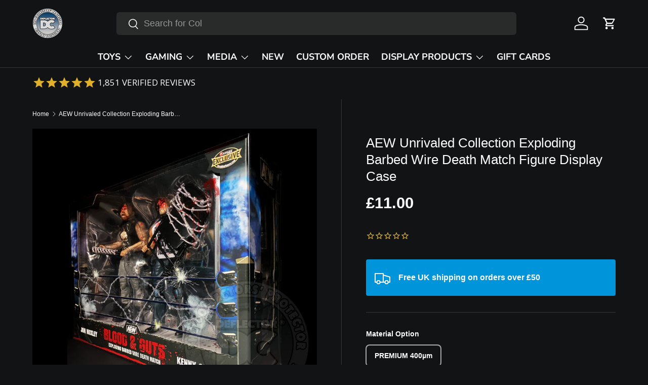

--- FILE ---
content_type: text/html; charset=utf-8
request_url: https://deflectordc.co.uk/products/aew-unrivaled-collection-exploding-barbed-wire-death-match-figure-display-case
body_size: 64340
content:
<!doctype html>
<html class="no-js" lang="en" dir="ltr">
<head><meta charset="utf-8">
<meta name="viewport" content="width=device-width,initial-scale=1">
<title>AEW Unrivaled Collection Exploding Barbed Wire Death Match Figure Disp &ndash; Deflector DC</title><link rel="canonical" href="https://deflectordc.co.uk/products/aew-unrivaled-collection-exploding-barbed-wire-death-match-figure-display-case"><link rel="icon" href="//deflectordc.co.uk/cdn/shop/files/DEFLECTOR_DC_Logo_The_Collectors_Protector.png?crop=center&height=48&v=1759082716&width=48" type="image/png">
  <link rel="apple-touch-icon" href="//deflectordc.co.uk/cdn/shop/files/DEFLECTOR_DC_Logo_The_Collectors_Protector.png?crop=center&height=180&v=1759082716&width=180"><meta name="description" content="Jazwares 2021: Ringside Exclusive, Blood &amp; Guts Jon Moxley vs Kenny Omega. Manufactured by DEFLECTOR DC® using ARCHIVAL QUALITY PET. Designed to fit perfectly, protect from damage, shelf wear and warpage. PREMIUM UV resistant and acid free material. Foldable with locking tabs to keep the case rigid, secure and dust free. Crystal clear, lightweight, shatterproof and impact resistant with protective film. Pre-assembled, delivered flat packed, recyclable and environmentally sustainable. ATTENTION: This listing is for one empty display case and does not include the collectible pictured or described."><meta property="og:site_name" content="Deflector DC">
<meta property="og:url" content="https://deflectordc.co.uk/products/aew-unrivaled-collection-exploding-barbed-wire-death-match-figure-display-case">
<meta property="og:title" content="AEW Unrivaled Collection Exploding Barbed Wire Death Match Figure Disp">
<meta property="og:type" content="product">
<meta property="og:description" content="Jazwares 2021: Ringside Exclusive, Blood &amp; Guts Jon Moxley vs Kenny Omega. Manufactured by DEFLECTOR DC® using ARCHIVAL QUALITY PET. Designed to fit perfectly, protect from damage, shelf wear and warpage. PREMIUM UV resistant and acid free material. Foldable with locking tabs to keep the case rigid, secure and dust free. Crystal clear, lightweight, shatterproof and impact resistant with protective film. Pre-assembled, delivered flat packed, recyclable and environmentally sustainable. ATTENTION: This listing is for one empty display case and does not include the collectible pictured or described."><meta property="og:image" content="http://deflectordc.co.uk/cdn/shop/files/aew-unrivaled-collection-exploding-barbed-wire-death-match-figure-display-case-569.png?crop=center&height=1200&v=1759099313&width=1200">
  <meta property="og:image:secure_url" content="https://deflectordc.co.uk/cdn/shop/files/aew-unrivaled-collection-exploding-barbed-wire-death-match-figure-display-case-569.png?crop=center&height=1200&v=1759099313&width=1200">
  <meta property="og:image:width" content="1200">
  <meta property="og:image:height" content="1200"><meta property="og:price:amount" content="11.00">
  <meta property="og:price:currency" content="GBP"><meta name="twitter:card" content="summary_large_image">
<meta name="twitter:title" content="AEW Unrivaled Collection Exploding Barbed Wire Death Match Figure Disp">
<meta name="twitter:description" content="Jazwares 2021: Ringside Exclusive, Blood &amp; Guts Jon Moxley vs Kenny Omega. Manufactured by DEFLECTOR DC® using ARCHIVAL QUALITY PET. Designed to fit perfectly, protect from damage, shelf wear and warpage. PREMIUM UV resistant and acid free material. Foldable with locking tabs to keep the case rigid, secure and dust free. Crystal clear, lightweight, shatterproof and impact resistant with protective film. Pre-assembled, delivered flat packed, recyclable and environmentally sustainable. ATTENTION: This listing is for one empty display case and does not include the collectible pictured or described.">
<link rel="preload" href="//deflectordc.co.uk/cdn/shop/t/13/assets/main.css?v=117877229988737664671760552881" as="style"><style data-shopify>
@font-face {
  font-family: "Nunito Sans";
  font-weight: 700;
  font-style: normal;
  font-display: swap;
  src: url("//deflectordc.co.uk/cdn/fonts/nunito_sans/nunitosans_n7.25d963ed46da26098ebeab731e90d8802d989fa5.woff2") format("woff2"),
       url("//deflectordc.co.uk/cdn/fonts/nunito_sans/nunitosans_n7.d32e3219b3d2ec82285d3027bd673efc61a996c8.woff") format("woff");
}
:root {
      --bg-color: 17 19 20 / 1.0;
      --bg-color-og: 17 19 20 / 1.0;
      --heading-color: 255 255 255;
      --text-color: 255 255 255;
      --text-color-og: 255 255 255;
      --scrollbar-color: 255 255 255;
      --link-color: 0 149 218;
      --link-color-og: 0 149 218;
      --star-color: 103 170 249;--swatch-border-color-default: 65 66 67;
        --swatch-border-color-active: 136 137 138;
        --swatch-card-size: 24px;
        --swatch-variant-picker-size: 120px;--color-scheme-1-bg: 0 0 0 / 0.0;
      --color-scheme-1-grad: ;
      --color-scheme-1-heading: 255 255 255;
      --color-scheme-1-text: 255 255 255;
      --color-scheme-1-btn-bg: 0 114 188;
      --color-scheme-1-btn-text: 9 3 2;
      --color-scheme-1-btn-bg-hover: 1 106 175;--color-scheme-2-bg: 0 0 0 / 0.0;
      --color-scheme-2-grad: ;
      --color-scheme-2-heading: 255 255 255;
      --color-scheme-2-text: 255 255 255;
      --color-scheme-2-btn-bg: 0 114 188;
      --color-scheme-2-btn-text: 255 255 255;
      --color-scheme-2-btn-bg-hover: 40 144 211;--color-scheme-3-bg: 17 19 20 / 1.0;
      --color-scheme-3-grad: ;
      --color-scheme-3-heading: 9 3 2;
      --color-scheme-3-text: 255 255 255;
      --color-scheme-3-btn-bg: 9 3 2;
      --color-scheme-3-btn-text: 255 255 255;
      --color-scheme-3-btn-bg-hover: 54 48 47;

      --drawer-bg-color: 255 255 255 / 1.0;
      --drawer-text-color: 9 3 2;

      --panel-bg-color: 17 19 20 / 1.0;
      --panel-heading-color: 255 255 255;
      --panel-text-color: 255 255 255;

      --in-stock-text-color: 44 126 63;
      --low-stock-text-color: 210 134 26;
      --very-low-stock-text-color: 180 12 28;
      --no-stock-text-color: 119 119 119;
      --no-stock-backordered-text-color: 119 119 119;

      --error-bg-color: 252 237 238;
      --error-text-color: 180 12 28;
      --success-bg-color: 232 246 234;
      --success-text-color: 44 126 63;
      --info-bg-color: 228 237 250;
      --info-text-color: 26 102 210;

      --heading-font-family: "system_ui", -apple-system, 'Segoe UI', Roboto, 'Helvetica Neue', 'Noto Sans', 'Liberation Sans', Arial, sans-serif, 'Apple Color Emoji', 'Segoe UI Emoji', 'Segoe UI Symbol', 'Noto Color Emoji';
      --heading-font-style: normal;
      --heading-font-weight: 400;
      --heading-scale-start: 6;

      --navigation-font-family: "Nunito Sans", sans-serif;
      --navigation-font-style: normal;
      --navigation-font-weight: 700;--heading-text-transform: none;
--subheading-text-transform: none;
      --body-font-family: "system_ui", -apple-system, 'Segoe UI', Roboto, 'Helvetica Neue', 'Noto Sans', 'Liberation Sans', Arial, sans-serif, 'Apple Color Emoji', 'Segoe UI Emoji', 'Segoe UI Symbol', 'Noto Color Emoji';
      --body-font-style: normal;
      --body-font-weight: 400;
      --body-font-size: 16;

      --section-gap: 64;
      --heading-gap: calc(8 * var(--space-unit));--grid-column-gap: 20px;--btn-bg-color: 0 114 188;
      --btn-bg-hover-color: 40 144 211;
      --btn-text-color: 255 255 255;
      --btn-bg-color-og: 0 114 188;
      --btn-text-color-og: 255 255 255;
      --btn-alt-bg-color: 0 149 218;
      --btn-alt-bg-alpha: 1.0;
      --btn-alt-text-color: 255 255 255;
      --btn-border-width: 1px;
      --btn-padding-y: 12px;

      
      --btn-border-radius: 6px;
      

      --btn-lg-border-radius: 50%;
      --btn-icon-border-radius: 50%;
      --input-with-btn-inner-radius: var(--btn-border-radius);

      --input-bg-color: 17 19 20 / 1.0;
      --input-text-color: 255 255 255;
      --input-border-width: 1px;
      --input-border-radius: 5px;
      --textarea-border-radius: 5px;
      --input-border-radius: 6px;--input-bg-color-diff-3: #181b1c;
      --input-bg-color-diff-6: #1f2325;

      --modal-border-radius: 5px;
      --modal-overlay-color: 0 0 0;
      --modal-overlay-opacity: 0.4;
      --drawer-border-radius: 5px;
      --overlay-border-radius: 5px;

      --custom-label-bg-color: 35 2 46 / 1.0;
      --custom-label-text-color: 255 255 255 / 1.0;--sale-label-bg-color: 247 23 53 / 1.0;
      --sale-label-text-color: 255 255 255 / 1.0;--sold-out-label-bg-color: 73 93 99 / 1.0;
      --sold-out-label-text-color: 255 255 255 / 1.0;--preorder-label-bg-color: 103 170 249 / 1.0;
      --preorder-label-text-color: 255 255 255 / 1.0;

      --collection-label-color: 0 126 18 / 1.0;

      --page-width: 1590px;
      --gutter-sm: 20px;
      --gutter-md: 32px;
      --gutter-lg: 64px;

      --payment-terms-bg-color: #111314;

      --coll-card-bg-color: #f7f7f7;
      --coll-card-border-color: #111314;

      --card-highlight-bg-color: #F9F9F9;
      --card-highlight-text-color: 85 85 85;
      --card-highlight-border-color: #E1E1E1;
        
          --aos-animate-duration: 0.6s;
        

        
          --aos-min-width: 0;
        
      

      --reading-width: 48em;
    }

    @media (max-width: 769px) {
      :root {
        --reading-width: 36em;
      }
    }
  </style><link rel="stylesheet" href="//deflectordc.co.uk/cdn/shop/t/13/assets/main.css?v=117877229988737664671760552881">
  <script src="//deflectordc.co.uk/cdn/shop/t/13/assets/main.js?v=182340204423554326591760552882" defer="defer"></script><script>window.performance && window.performance.mark && window.performance.mark('shopify.content_for_header.start');</script><meta name="google-site-verification" content="wH7BR6QtX8NmKsPKI4hYpUnidcL-JknVqXMl99oaxvU">
<meta name="facebook-domain-verification" content="ojdavf3uddrmv0p7nsat3tj6p3kuhv">
<meta name="facebook-domain-verification" content="odjv9snaxyzza0ytk13jlat3tmul6j">
<meta name="facebook-domain-verification" content="wrqedwkztxprdiit3pxa87ci53d46i">
<meta id="shopify-digital-wallet" name="shopify-digital-wallet" content="/14432436278/digital_wallets/dialog">
<meta name="shopify-checkout-api-token" content="701cc69da9a3f7a2188468acd69c9c2c">
<meta id="in-context-paypal-metadata" data-shop-id="14432436278" data-venmo-supported="false" data-environment="production" data-locale="en_US" data-paypal-v4="true" data-currency="GBP">
<link rel="alternate" type="application/json+oembed" href="https://deflectordc.co.uk/products/aew-unrivaled-collection-exploding-barbed-wire-death-match-figure-display-case.oembed">
<script async="async" src="/checkouts/internal/preloads.js?locale=en-GB"></script>
<link rel="preconnect" href="https://shop.app" crossorigin="anonymous">
<script async="async" src="https://shop.app/checkouts/internal/preloads.js?locale=en-GB&shop_id=14432436278" crossorigin="anonymous"></script>
<script id="apple-pay-shop-capabilities" type="application/json">{"shopId":14432436278,"countryCode":"GB","currencyCode":"GBP","merchantCapabilities":["supports3DS"],"merchantId":"gid:\/\/shopify\/Shop\/14432436278","merchantName":"Deflector DC","requiredBillingContactFields":["postalAddress","email","phone"],"requiredShippingContactFields":["postalAddress","email","phone"],"shippingType":"shipping","supportedNetworks":["visa","maestro","masterCard","amex","discover","elo"],"total":{"type":"pending","label":"Deflector DC","amount":"1.00"},"shopifyPaymentsEnabled":true,"supportsSubscriptions":true}</script>
<script id="shopify-features" type="application/json">{"accessToken":"701cc69da9a3f7a2188468acd69c9c2c","betas":["rich-media-storefront-analytics"],"domain":"deflectordc.co.uk","predictiveSearch":true,"shopId":14432436278,"locale":"en"}</script>
<script>var Shopify = Shopify || {};
Shopify.shop = "deflector-dc.myshopify.com";
Shopify.locale = "en";
Shopify.currency = {"active":"GBP","rate":"1.0"};
Shopify.country = "GB";
Shopify.theme = {"name":"Updated copy of Enterprise 07\/06\/2025","id":186105528702,"schema_name":"Enterprise","schema_version":"2.0.0","theme_store_id":1657,"role":"main"};
Shopify.theme.handle = "null";
Shopify.theme.style = {"id":null,"handle":null};
Shopify.cdnHost = "deflectordc.co.uk/cdn";
Shopify.routes = Shopify.routes || {};
Shopify.routes.root = "/";</script>
<script type="module">!function(o){(o.Shopify=o.Shopify||{}).modules=!0}(window);</script>
<script>!function(o){function n(){var o=[];function n(){o.push(Array.prototype.slice.apply(arguments))}return n.q=o,n}var t=o.Shopify=o.Shopify||{};t.loadFeatures=n(),t.autoloadFeatures=n()}(window);</script>
<script>
  window.ShopifyPay = window.ShopifyPay || {};
  window.ShopifyPay.apiHost = "shop.app\/pay";
  window.ShopifyPay.redirectState = null;
</script>
<script id="shop-js-analytics" type="application/json">{"pageType":"product"}</script>
<script defer="defer" async type="module" src="//deflectordc.co.uk/cdn/shopifycloud/shop-js/modules/v2/client.init-shop-cart-sync_C5BV16lS.en.esm.js"></script>
<script defer="defer" async type="module" src="//deflectordc.co.uk/cdn/shopifycloud/shop-js/modules/v2/chunk.common_CygWptCX.esm.js"></script>
<script type="module">
  await import("//deflectordc.co.uk/cdn/shopifycloud/shop-js/modules/v2/client.init-shop-cart-sync_C5BV16lS.en.esm.js");
await import("//deflectordc.co.uk/cdn/shopifycloud/shop-js/modules/v2/chunk.common_CygWptCX.esm.js");

  window.Shopify.SignInWithShop?.initShopCartSync?.({"fedCMEnabled":true,"windoidEnabled":true});

</script>
<script defer="defer" async type="module" src="//deflectordc.co.uk/cdn/shopifycloud/shop-js/modules/v2/client.payment-terms_CZxnsJam.en.esm.js"></script>
<script defer="defer" async type="module" src="//deflectordc.co.uk/cdn/shopifycloud/shop-js/modules/v2/chunk.common_CygWptCX.esm.js"></script>
<script defer="defer" async type="module" src="//deflectordc.co.uk/cdn/shopifycloud/shop-js/modules/v2/chunk.modal_D71HUcav.esm.js"></script>
<script type="module">
  await import("//deflectordc.co.uk/cdn/shopifycloud/shop-js/modules/v2/client.payment-terms_CZxnsJam.en.esm.js");
await import("//deflectordc.co.uk/cdn/shopifycloud/shop-js/modules/v2/chunk.common_CygWptCX.esm.js");
await import("//deflectordc.co.uk/cdn/shopifycloud/shop-js/modules/v2/chunk.modal_D71HUcav.esm.js");

  
</script>
<script>
  window.Shopify = window.Shopify || {};
  if (!window.Shopify.featureAssets) window.Shopify.featureAssets = {};
  window.Shopify.featureAssets['shop-js'] = {"shop-cart-sync":["modules/v2/client.shop-cart-sync_ZFArdW7E.en.esm.js","modules/v2/chunk.common_CygWptCX.esm.js"],"init-fed-cm":["modules/v2/client.init-fed-cm_CmiC4vf6.en.esm.js","modules/v2/chunk.common_CygWptCX.esm.js"],"shop-button":["modules/v2/client.shop-button_tlx5R9nI.en.esm.js","modules/v2/chunk.common_CygWptCX.esm.js"],"shop-cash-offers":["modules/v2/client.shop-cash-offers_DOA2yAJr.en.esm.js","modules/v2/chunk.common_CygWptCX.esm.js","modules/v2/chunk.modal_D71HUcav.esm.js"],"init-windoid":["modules/v2/client.init-windoid_sURxWdc1.en.esm.js","modules/v2/chunk.common_CygWptCX.esm.js"],"shop-toast-manager":["modules/v2/client.shop-toast-manager_ClPi3nE9.en.esm.js","modules/v2/chunk.common_CygWptCX.esm.js"],"init-shop-email-lookup-coordinator":["modules/v2/client.init-shop-email-lookup-coordinator_B8hsDcYM.en.esm.js","modules/v2/chunk.common_CygWptCX.esm.js"],"init-shop-cart-sync":["modules/v2/client.init-shop-cart-sync_C5BV16lS.en.esm.js","modules/v2/chunk.common_CygWptCX.esm.js"],"avatar":["modules/v2/client.avatar_BTnouDA3.en.esm.js"],"pay-button":["modules/v2/client.pay-button_FdsNuTd3.en.esm.js","modules/v2/chunk.common_CygWptCX.esm.js"],"init-customer-accounts":["modules/v2/client.init-customer-accounts_DxDtT_ad.en.esm.js","modules/v2/client.shop-login-button_C5VAVYt1.en.esm.js","modules/v2/chunk.common_CygWptCX.esm.js","modules/v2/chunk.modal_D71HUcav.esm.js"],"init-shop-for-new-customer-accounts":["modules/v2/client.init-shop-for-new-customer-accounts_ChsxoAhi.en.esm.js","modules/v2/client.shop-login-button_C5VAVYt1.en.esm.js","modules/v2/chunk.common_CygWptCX.esm.js","modules/v2/chunk.modal_D71HUcav.esm.js"],"shop-login-button":["modules/v2/client.shop-login-button_C5VAVYt1.en.esm.js","modules/v2/chunk.common_CygWptCX.esm.js","modules/v2/chunk.modal_D71HUcav.esm.js"],"init-customer-accounts-sign-up":["modules/v2/client.init-customer-accounts-sign-up_CPSyQ0Tj.en.esm.js","modules/v2/client.shop-login-button_C5VAVYt1.en.esm.js","modules/v2/chunk.common_CygWptCX.esm.js","modules/v2/chunk.modal_D71HUcav.esm.js"],"shop-follow-button":["modules/v2/client.shop-follow-button_Cva4Ekp9.en.esm.js","modules/v2/chunk.common_CygWptCX.esm.js","modules/v2/chunk.modal_D71HUcav.esm.js"],"checkout-modal":["modules/v2/client.checkout-modal_BPM8l0SH.en.esm.js","modules/v2/chunk.common_CygWptCX.esm.js","modules/v2/chunk.modal_D71HUcav.esm.js"],"lead-capture":["modules/v2/client.lead-capture_Bi8yE_yS.en.esm.js","modules/v2/chunk.common_CygWptCX.esm.js","modules/v2/chunk.modal_D71HUcav.esm.js"],"shop-login":["modules/v2/client.shop-login_D6lNrXab.en.esm.js","modules/v2/chunk.common_CygWptCX.esm.js","modules/v2/chunk.modal_D71HUcav.esm.js"],"payment-terms":["modules/v2/client.payment-terms_CZxnsJam.en.esm.js","modules/v2/chunk.common_CygWptCX.esm.js","modules/v2/chunk.modal_D71HUcav.esm.js"]};
</script>
<script>(function() {
  var isLoaded = false;
  function asyncLoad() {
    if (isLoaded) return;
    isLoaded = true;
    var urls = ["https:\/\/s3.us-west-2.amazonaws.com\/gdpr-privacy-policy-assets\/s_3f0b_14432436278_1558122788.min.js?shop=deflector-dc.myshopify.com","https:\/\/cdn1.stamped.io\/files\/widget.min.js?shop=deflector-dc.myshopify.com","https:\/\/cdn1.stamped.io\/files\/widget.min.js?shop=deflector-dc.myshopify.com","\/\/cdn.shopify.com\/proxy\/5a3e2cce0d499563dbb815ebb02a65a5e0cd03748abee25935d50520b6b60652\/api.goaffpro.com\/loader.js?shop=deflector-dc.myshopify.com\u0026sp-cache-control=cHVibGljLCBtYXgtYWdlPTkwMA"];
    for (var i = 0; i < urls.length; i++) {
      var s = document.createElement('script');
      s.type = 'text/javascript';
      s.async = true;
      s.src = urls[i];
      var x = document.getElementsByTagName('script')[0];
      x.parentNode.insertBefore(s, x);
    }
  };
  if(window.attachEvent) {
    window.attachEvent('onload', asyncLoad);
  } else {
    window.addEventListener('load', asyncLoad, false);
  }
})();</script>
<script id="__st">var __st={"a":14432436278,"offset":0,"reqid":"79cf102a-5007-4bda-b24c-e186372768ab-1768692817","pageurl":"deflectordc.co.uk\/products\/aew-unrivaled-collection-exploding-barbed-wire-death-match-figure-display-case","u":"dd2140b3afb2","p":"product","rtyp":"product","rid":7896553357542};</script>
<script>window.ShopifyPaypalV4VisibilityTracking = true;</script>
<script id="captcha-bootstrap">!function(){'use strict';const t='contact',e='account',n='new_comment',o=[[t,t],['blogs',n],['comments',n],[t,'customer']],c=[[e,'customer_login'],[e,'guest_login'],[e,'recover_customer_password'],[e,'create_customer']],r=t=>t.map((([t,e])=>`form[action*='/${t}']:not([data-nocaptcha='true']) input[name='form_type'][value='${e}']`)).join(','),a=t=>()=>t?[...document.querySelectorAll(t)].map((t=>t.form)):[];function s(){const t=[...o],e=r(t);return a(e)}const i='password',u='form_key',d=['recaptcha-v3-token','g-recaptcha-response','h-captcha-response',i],f=()=>{try{return window.sessionStorage}catch{return}},m='__shopify_v',_=t=>t.elements[u];function p(t,e,n=!1){try{const o=window.sessionStorage,c=JSON.parse(o.getItem(e)),{data:r}=function(t){const{data:e,action:n}=t;return t[m]||n?{data:e,action:n}:{data:t,action:n}}(c);for(const[e,n]of Object.entries(r))t.elements[e]&&(t.elements[e].value=n);n&&o.removeItem(e)}catch(o){console.error('form repopulation failed',{error:o})}}const l='form_type',E='cptcha';function T(t){t.dataset[E]=!0}const w=window,h=w.document,L='Shopify',v='ce_forms',y='captcha';let A=!1;((t,e)=>{const n=(g='f06e6c50-85a8-45c8-87d0-21a2b65856fe',I='https://cdn.shopify.com/shopifycloud/storefront-forms-hcaptcha/ce_storefront_forms_captcha_hcaptcha.v1.5.2.iife.js',D={infoText:'Protected by hCaptcha',privacyText:'Privacy',termsText:'Terms'},(t,e,n)=>{const o=w[L][v],c=o.bindForm;if(c)return c(t,g,e,D).then(n);var r;o.q.push([[t,g,e,D],n]),r=I,A||(h.body.append(Object.assign(h.createElement('script'),{id:'captcha-provider',async:!0,src:r})),A=!0)});var g,I,D;w[L]=w[L]||{},w[L][v]=w[L][v]||{},w[L][v].q=[],w[L][y]=w[L][y]||{},w[L][y].protect=function(t,e){n(t,void 0,e),T(t)},Object.freeze(w[L][y]),function(t,e,n,w,h,L){const[v,y,A,g]=function(t,e,n){const i=e?o:[],u=t?c:[],d=[...i,...u],f=r(d),m=r(i),_=r(d.filter((([t,e])=>n.includes(e))));return[a(f),a(m),a(_),s()]}(w,h,L),I=t=>{const e=t.target;return e instanceof HTMLFormElement?e:e&&e.form},D=t=>v().includes(t);t.addEventListener('submit',(t=>{const e=I(t);if(!e)return;const n=D(e)&&!e.dataset.hcaptchaBound&&!e.dataset.recaptchaBound,o=_(e),c=g().includes(e)&&(!o||!o.value);(n||c)&&t.preventDefault(),c&&!n&&(function(t){try{if(!f())return;!function(t){const e=f();if(!e)return;const n=_(t);if(!n)return;const o=n.value;o&&e.removeItem(o)}(t);const e=Array.from(Array(32),(()=>Math.random().toString(36)[2])).join('');!function(t,e){_(t)||t.append(Object.assign(document.createElement('input'),{type:'hidden',name:u})),t.elements[u].value=e}(t,e),function(t,e){const n=f();if(!n)return;const o=[...t.querySelectorAll(`input[type='${i}']`)].map((({name:t})=>t)),c=[...d,...o],r={};for(const[a,s]of new FormData(t).entries())c.includes(a)||(r[a]=s);n.setItem(e,JSON.stringify({[m]:1,action:t.action,data:r}))}(t,e)}catch(e){console.error('failed to persist form',e)}}(e),e.submit())}));const S=(t,e)=>{t&&!t.dataset[E]&&(n(t,e.some((e=>e===t))),T(t))};for(const o of['focusin','change'])t.addEventListener(o,(t=>{const e=I(t);D(e)&&S(e,y())}));const B=e.get('form_key'),M=e.get(l),P=B&&M;t.addEventListener('DOMContentLoaded',(()=>{const t=y();if(P)for(const e of t)e.elements[l].value===M&&p(e,B);[...new Set([...A(),...v().filter((t=>'true'===t.dataset.shopifyCaptcha))])].forEach((e=>S(e,t)))}))}(h,new URLSearchParams(w.location.search),n,t,e,['guest_login'])})(!0,!0)}();</script>
<script integrity="sha256-4kQ18oKyAcykRKYeNunJcIwy7WH5gtpwJnB7kiuLZ1E=" data-source-attribution="shopify.loadfeatures" defer="defer" src="//deflectordc.co.uk/cdn/shopifycloud/storefront/assets/storefront/load_feature-a0a9edcb.js" crossorigin="anonymous"></script>
<script crossorigin="anonymous" defer="defer" src="//deflectordc.co.uk/cdn/shopifycloud/storefront/assets/shopify_pay/storefront-65b4c6d7.js?v=20250812"></script>
<script data-source-attribution="shopify.dynamic_checkout.dynamic.init">var Shopify=Shopify||{};Shopify.PaymentButton=Shopify.PaymentButton||{isStorefrontPortableWallets:!0,init:function(){window.Shopify.PaymentButton.init=function(){};var t=document.createElement("script");t.src="https://deflectordc.co.uk/cdn/shopifycloud/portable-wallets/latest/portable-wallets.en.js",t.type="module",document.head.appendChild(t)}};
</script>
<script data-source-attribution="shopify.dynamic_checkout.buyer_consent">
  function portableWalletsHideBuyerConsent(e){var t=document.getElementById("shopify-buyer-consent"),n=document.getElementById("shopify-subscription-policy-button");t&&n&&(t.classList.add("hidden"),t.setAttribute("aria-hidden","true"),n.removeEventListener("click",e))}function portableWalletsShowBuyerConsent(e){var t=document.getElementById("shopify-buyer-consent"),n=document.getElementById("shopify-subscription-policy-button");t&&n&&(t.classList.remove("hidden"),t.removeAttribute("aria-hidden"),n.addEventListener("click",e))}window.Shopify?.PaymentButton&&(window.Shopify.PaymentButton.hideBuyerConsent=portableWalletsHideBuyerConsent,window.Shopify.PaymentButton.showBuyerConsent=portableWalletsShowBuyerConsent);
</script>
<script data-source-attribution="shopify.dynamic_checkout.cart.bootstrap">document.addEventListener("DOMContentLoaded",(function(){function t(){return document.querySelector("shopify-accelerated-checkout-cart, shopify-accelerated-checkout")}if(t())Shopify.PaymentButton.init();else{new MutationObserver((function(e,n){t()&&(Shopify.PaymentButton.init(),n.disconnect())})).observe(document.body,{childList:!0,subtree:!0})}}));
</script>
<link id="shopify-accelerated-checkout-styles" rel="stylesheet" media="screen" href="https://deflectordc.co.uk/cdn/shopifycloud/portable-wallets/latest/accelerated-checkout-backwards-compat.css" crossorigin="anonymous">
<style id="shopify-accelerated-checkout-cart">
        #shopify-buyer-consent {
  margin-top: 1em;
  display: inline-block;
  width: 100%;
}

#shopify-buyer-consent.hidden {
  display: none;
}

#shopify-subscription-policy-button {
  background: none;
  border: none;
  padding: 0;
  text-decoration: underline;
  font-size: inherit;
  cursor: pointer;
}

#shopify-subscription-policy-button::before {
  box-shadow: none;
}

      </style>
<script id="sections-script" data-sections="header,footer" defer="defer" src="//deflectordc.co.uk/cdn/shop/t/13/compiled_assets/scripts.js?22900"></script>
<script>window.performance && window.performance.mark && window.performance.mark('shopify.content_for_header.end');</script>
<script src="//deflectordc.co.uk/cdn/shop/t/13/assets/blur-messages.js?v=98620774460636405321760552857" defer="defer"></script>
    <script src="//deflectordc.co.uk/cdn/shop/t/13/assets/animate-on-scroll.js?v=15249566486942820451760552852" defer="defer"></script>
    <link rel="stylesheet" href="//deflectordc.co.uk/cdn/shop/t/13/assets/animate-on-scroll.css?v=116194678796051782541760552851">
  

  <script>document.documentElement.className = document.documentElement.className.replace('no-js', 'js');</script><!-- CC Custom Head Start --><!-- CC Custom Head End --><!-- BEGIN app block: shopify://apps/instafeed/blocks/head-block/c447db20-095d-4a10-9725-b5977662c9d5 --><link rel="preconnect" href="https://cdn.nfcube.com/">
<link rel="preconnect" href="https://scontent.cdninstagram.com/">


  <script>
    document.addEventListener('DOMContentLoaded', function () {
      let instafeedScript = document.createElement('script');

      
        instafeedScript.src = 'https://cdn.nfcube.com/instafeed-6955cdf5ef37f7f5ed48f553c8b19dbe.js';
      

      document.body.appendChild(instafeedScript);
    });
  </script>





<!-- END app block --><!-- BEGIN app block: shopify://apps/3d-seasonal-effects/blocks/app-embed/5881d1f8-9311-46cf-bb7d-8ebd2e22859c -->
<script async src="https://app.seasoneffects.com/get_script/?shop_url=deflector-dc.myshopify.com"></script>


<!-- END app block --><!-- BEGIN app block: shopify://apps/easy-watermarks/blocks/easy-disable-click/0c62e79b-5615-4040-ba75-b7d45945ad3f -->
<script type="text/javascript">var disableRightClick=window.navigator.userAgent;if(regex=RegExp("Chrome-Lighthouse","ig"),!1===regex.test(disableRightClick))if(disableRightClick.match(/mobi/i)){const e=document.createElement("style");e.type="text/css",e.innerHTML="img {-webkit-touch-callout: none;-webkit-user-select: none;-khtml-user-select: none;-moz-user-select: none;-ms-user-select: none;user-select: none;pointer-events: auto;}a > img, span > img {pointer-events: auto;}",document.head.appendChild(e),document.addEventListener("contextmenu",(function(e){"img"===(e.target||e.srcElement).tagName.toLowerCase()&&e.preventDefault()}))}else{document.addEventListener("contextmenu",(function(e){e.preventDefault()})),document.addEventListener("dragstart",(function(e){return!1})),document.addEventListener("mousedown",(function(e){"img"===(e.target||e.srcElement).tagName.toLowerCase()&&2==e.which&&e.preventDefault()})),document.addEventListener("contextmenu",(function(e){"img"===(e.target||e.srcElement).tagName.toLowerCase()&&e.preventDefault()}));const e=document.createElement("style");e.type="text/css",e.innerHTML="img {-webkit-user-drag: none;user-drag: none;}",document.head.appendChild(e);const t=function(){document.body.setAttribute("ondragstart","return false;"),document.body.setAttribute("ondrop","return false;")};"complete"==document.readyState?t():document.addEventListener("DOMContentLoaded",t);var down=[];document.addEventListener("keydown",(function(e){if(down[e.keyCode]=!0,down[123]||e.ctrlKey&&e.shiftKey&&73==e.keyCode||e.ctrlKey&&e.shiftKey&&67==e.keyCode||e.ctrlKey&&85==e.keyCode||e.ctrlKey&&74==e.keyCode||e.ctrlKey&&67==e.keyCode)return e.preventDefault(),!1;down[e.keyCode]=!1})),document.addEventListener("keyup",(function(e){if(down[e.keyCode]=!0,down[16]&&down[52]&&(e.ctrlKey||e.metaKey||e.shiftKey))return e.preventDefault(),!1;down[e.keyCode]=!1})),document.addEventListener("contextmenu",(function(e){(e.target||e.srcElement).style.backgroundImage&&e.preventDefault()}))}</script>



<!-- END app block --><!-- BEGIN app block: shopify://apps/hulk-form-builder/blocks/app-embed/b6b8dd14-356b-4725-a4ed-77232212b3c3 --><!-- BEGIN app snippet: hulkapps-formbuilder-theme-ext --><script type="text/javascript">
  
  if (typeof window.formbuilder_customer != "object") {
        window.formbuilder_customer = {}
  }

  window.hulkFormBuilder = {
    form_data: {"form_BCFju_RkxikEMIM4u7B6iQ":{"uuid":"BCFju_RkxikEMIM4u7B6iQ","form_name":"Help Centre","form_data":{"div_back_gradient_1":"#ffffff","div_back_gradient_2":"#fff","back_color":"#111314","form_title":"\u003ch2 style=\"text-align: center;\"\u003e\u003cspan style=\"font-family:Arial;\"\u003e\u003cspan style=\"color:#ffffff;\"\u003eHelp Centre\u003c\/span\u003e\u003c\/span\u003e\u003c\/h2\u003e\n","form_submit":"Submit","after_submit":"clearAndAllow","after_submit_msg":"\u003cp\u003eThanks for your message, we\u0026#39;ll get back to you shortly.\u003c\/p\u003e\n","captcha_enable":"no","label_style":"blockLabels","input_border_radius":"3","back_type":"color","input_back_color":"#000000","input_back_color_hover":"#000000","back_shadow":"none","label_font_clr":"#ffffff","input_font_clr":"#ffffff","button_align":"centerBtn","button_clr":"#000000","button_back_clr":"#ffffff","button_border_radius":"2","form_width":"650px","form_border_size":"2","form_border_clr":"#111314","form_border_radius":"1","label_font_size":"14","input_font_size":"12","button_font_size":"16","form_padding":"35","input_border_color":"#ffffff","input_border_color_hover":"#ffffff","btn_border_clr":"#ffffff","btn_border_size":"1","form_name":"Help Centre","":"sales@deflectordc.co.uk","form_emails":"sales@deflectordc.co.uk","admin_email_subject":"New customer message","admin_email_message":"\u003cp\u003eHi Team,\u003c\/p\u003e\n\n\u003cp\u003eYou\u0026#39;ve received a new message from your online store\u0026#39;s contact form.\u003cbr \/\u003e\nPlease find the details below:\u003c\/p\u003e\n","form_access_message":"\u003cp\u003ePlease login to access the form\u003cbr\u003eDo not have an account? Create account\u003c\/p\u003e","notification_email_send":true,"pass_referrer_url_on_email":"yes","form_description":"","form_banner_alignment":"left","label_fonts_type":"System Fonts","input_fonts_type":"System Fonts","input_system_font_family":"Arial","capture_form_submission_counts":"no","custom_count_number":"","captcha_honeypot":"no","captcha_align":"center","captcha_lang":"en-GB","captcha_version_3_enable":"no","input_placeholder_clr":"#a9a5a5","admin_email_hide_hidden_fields":"no","admin_email_date_timezone":"yes","admin_email_response":"yes","admin_email_hide_empty_fields":"no","record_referrer_url":"yes","advance_css":"#image-dropzone-10{\nbackground: #000000;\nborder: 1px solid #ffffff;\ncolor: white;\n}\n.dz-default.dz-message img {\n  filter: brightness(0) invert(1);\n}\n.dz-default.dz-message button {\n  color: black;\n  background: white;\n}\n","formElements":[{"type":"text","position":0,"label":"First Name","customClass":"","halfwidth":"yes","Conditions":{},"page_number":1,"required":"yes","placeholder":"First","centerfield":"no"},{"Conditions":{},"type":"text","position":1,"label":"Last Name","placeholder":"Last","halfwidth":"yes","required":"yes","page_number":1},{"type":"email","position":2,"label":"Email","required":"yes","email_confirm":"yes","Conditions":{},"page_number":1,"halfwidth":"no","placeholder":"your@email.com"},{"type":"select","position":3,"label":"Subject","values":"I have a custom order enquiry.\nI have an existing product enquiry.\nI have a question about my order.\nI would like to return my order.\nI need help with my account","Conditions":{},"elementCost":{},"add_admin_emails":"yes","admin_values":"sales@deflectordc.co.uk\nsales@deflectordc.co.uk\nsupport@deflectordc.co.uk\nsupport@deflectordc.co.uk\nsupport@deflectordc.co.uk","required":"yes","page_number":1,"other_value":"no","other_value_label":""},{"Conditions":{"SelectedElemenet":"Subject","SelectedElemenetCount":3,"SelectedValue":"I would like to return my order."},"type":"paragraph","position":4,"label":"Label (12)","paragraph":"\u003cp\u003e\u003cspan style=\"color:#ffffff;\"\u003e\u003cstrong\u003eReturns\u003c\/strong\u003e\u0026nbsp;\u003cbr \/\u003e\nIn the rare event of a return being required the item(s) must be returned in the exact same condition as sold and where possible packed in the same shipping box as delivered to avoid any damage in transit within 14 days of delivery.\u0026nbsp;\u003cstrong\u003eProducts that are custom made to the buyers specific dimensional requirements are not eligible for return.\u003c\/strong\u003e\u0026nbsp;Prior to any return please\u0026nbsp;\u0026nbsp;giving the returns reason, products to be returned and request for a\u0026nbsp;Returns Authorisation Number.\u0026nbsp;The cost of return shipping will be at the buyers expense and the buyer should ensure item(s) are packed safely for return as the buyer will be responsible for item(s) until safely delivered back for inspection. Use a tracked \u0026amp; signed for service only. We cannot accept liability for goods that get lost or damaged in transit back to us and would recommend the buyer using a tracked delivery service to return item(s). For item(s) returned in the exact same condition as sold, a sale price refund will be issued less\u0026nbsp;our original shipping costs to the buyer. When free shipping has been included in the order and there is a partial refund, a shipping charge will be applied where the value of the remaining order is less than the free shipping offer.\u0026nbsp;\u0026nbsp;Orders that have been refused at the point of delivery will be charged for the\u0026nbsp;tracked \u0026amp; signed return cost.\u003cbr \/\u003e\nUK\u0026nbsp;Orders received that have been damaged in shipping (evidence required) will be issued with a returns label.\u003c\/span\u003e\u003c\/p\u003e\n\n\u003cp\u003e\u003cspan style=\"color:#ffffff;\"\u003eInternational Orders received that have been damaged in shipping (evidence required) will be either refunded or replaced depending on individual circumstances. \u0026nbsp;Undamaged\/Unopened International Orders are\u0026nbsp;only considered for return where the buyer agrees to pay\u0026nbsp;for a tracked returns service and all import VAT and customs charges into the UK are\u0026nbsp;paid upfront by the buyer.\u0026nbsp;EU\u0026nbsp;Orders subject to Free Shipping (Over \u0026pound;150) and partially returned (under \u0026pound;150) will be subject to the\u0026nbsp;original shipping charge. This cost will be deducted\u0026nbsp;from any refund given.\u003c\/span\u003e\u003c\/p\u003e\n\n\u003cp\u003e\u003cspan style=\"color:#ffffff;\"\u003eAny damaged or missing items must be notified within\u0026nbsp;48 hours of delivery\u0026nbsp;(evidence required). Failure to do so will render any claim null and void.\u003c\/span\u003e\u003c\/p\u003e\n\n\u003cp\u003e\u003cspan style=\"color:#ffffff;\"\u003e\u003cstrong\u003eDamage that has occurred during assembly or misuse cannot be replaced or returned for exchange or refund.\u003c\/strong\u003e\u003c\/span\u003e\u003c\/p\u003e\n\n\u003cp\u003e\u003cspan style=\"color:#ffffff;\"\u003ePlease post returns to the following address:\u003c\/span\u003e\u003c\/p\u003e\n\n\u003cp\u003e\u003cspan style=\"color:#ffffff;\"\u003eDeflector DC Ltd\u003cbr \/\u003e\nUnit 12\u003cbr \/\u003e\n62 Valley Road\u003cbr \/\u003e\nPlympton\u003cbr \/\u003e\nPlymouth\u003cbr \/\u003e\nPL7 1AB\u003c\/span\u003e\u003c\/p\u003e\n\n\u003cp\u003e\u003cspan style=\"color:#ffffff;\"\u003e\u003cb\u003eCancellation of Orders\u003c\/b\u003e\u0026nbsp;\u003cbr \/\u003e\nYou are able to cancel your order prior to shipping with no cost penalty being incurred providing the order hasn\u0026#39;t started the processing and charging stage. We are unable to cancel orders once the processing has begun. You can cancel an order by emailing Deflector DC at support@deflectordc.co.uk or by using the contact us link at the bottom of the page.\u003c\/span\u003e\u003c\/p\u003e\n","page_number":1},{"type":"textarea","position":5,"label":"Custom order details","required":"yes","Conditions":{"SelectedElemenet":"Subject","SelectedElemenetCount":3,"SelectedValue":"I have a custom order enquiry."},"page_number":1,"placeholder":"Include product titles, exact product dimensions H x W x D in mm, quantities and attach images for design reference.","inputHeight":"120","infoMessage":"Custom orders are made using Deluxe UV resistant, scratch resistant, and acid free archival-quality PET."},{"Conditions":{"SelectedElemenet":"Subject","SelectedElemenetCount":3,"SelectedValue":"I have an existing product enquiry."},"type":"textarea","position":6,"label":"Product details","page_number":1,"required":"yes","inputHeight":"100","placeholder":"Include the product title."},{"Conditions":{"SelectedElemenet":"Subject","SelectedElemenetCount":3,"SelectedValue":"I have a question about my order."},"type":"textarea","position":7,"label":"Order details","required":"yes","inputHeight":"100","page_number":1,"placeholder":"Include the order number."},{"Conditions":{"SelectedElemenet":"Subject","SelectedElemenetCount":3,"SelectedValue":"I need help with my account"},"type":"textarea","position":8,"label":"Account details","inputHeight":"100","required":"yes","page_number":1},{"Conditions":{"SelectedElemenet":"Subject","SelectedElemenetCount":3,"SelectedValue":"I would like to return my order."},"type":"textarea","position":9,"label":"Return details","inputHeight":"120","placeholder":"Include order number, product \u0026 reason.","page_number":1},{"type":"image","position":10,"label":"Drag \u0026 Drop","imageMultiple":"yes","enable_drag_and_drop":"yes","page_number":1,"halfwidth":"no","Conditions":{"SelectedElemenet":"Subject","SelectedElemenetCount":3,"SelectedValue":"I have a custom order enquiry."},"browse_btn":"Browse Images","sublabel":"or"},{"type":"file","position":11,"label":"Choose a File","imageMultiple":"yes","page_number":1,"Conditions":{"SelectedElemenet":"Subject","SelectedElemenetCount":3,"SelectedValue":"I have an existing product enquiry."}},{"Conditions":{"SelectedElemenet":"Subject","SelectedElemenetCount":3,"SelectedValue":"I have a question about my order."},"type":"file","position":12,"label":"Choose a File","imageMultiple":"yes","page_number":1},{"Conditions":{"SelectedElemenet":"Subject","SelectedElemenetCount":3,"SelectedValue":"I need help with my account"},"type":"file","position":13,"label":"Choose a File","imageMultiple":"yes","page_number":1},{"Conditions":{"SelectedElemenet":"Subject","SelectedElemenetCount":3,"SelectedValue":"I would like to return my order."},"type":"file","position":14,"label":"Choose a File","page_number":1}]},"is_spam_form":false,"shop_uuid":"Gb5uTUulfpVItkMl2qZpCg","shop_timezone":"Europe\/London","shop_id":141987,"shop_is_after_submit_enabled":false,"shop_shopify_plan":"professional","shop_shopify_domain":"deflector-dc.myshopify.com","shop_remove_watermark":false,"shop_created_at":"2025-07-06T10:29:19.250-05:00"},"form_Js4VJ5G8UwCzlvPTgz8wnQ":{"uuid":"Js4VJ5G8UwCzlvPTgz8wnQ","form_name":"Copy of Help Centre","form_data":{"div_back_gradient_1":"#ffffff","div_back_gradient_2":"#fff","back_color":"#111314","form_title":"\u003ch2 style=\"text-align: center;\"\u003e\u003cspan style=\"font-family:Arial;\"\u003e\u003cspan style=\"color:#ffffff;\"\u003eHelp Centre\u003c\/span\u003e\u003c\/span\u003e\u003c\/h2\u003e\n","form_submit":"Submit","after_submit":"clearAndAllow","after_submit_msg":"\u003cp\u003eThanks for your message, we\u0026#39;ll get back to you shortly.\u003c\/p\u003e\n","captcha_enable":"no","label_style":"blockLabels","input_border_radius":"3","back_type":"color","input_back_color":"#000000","input_back_color_hover":"#000000","back_shadow":"none","label_font_clr":"#ffffff","input_font_clr":"#ffffff","button_align":"centerBtn","button_clr":"#000000","button_back_clr":"#ffffff","button_border_radius":"2","form_width":"650px","form_border_size":"2","form_border_clr":"#111314","form_border_radius":"1","label_font_size":"14","input_font_size":"12","button_font_size":"16","form_padding":"35","input_border_color":"#ffffff","input_border_color_hover":"#ffffff","btn_border_clr":"#ffffff","btn_border_size":"1","form_name":"Copy of Help Centre","":"sales@deflectordc.co.uk","form_emails":"sales@deflectordc.co.uk","admin_email_subject":"New customer message","admin_email_message":"\u003cp\u003eHi Team,\u003c\/p\u003e\n\n\u003cp\u003eYou\u0026#39;ve received a new message from your online store\u0026#39;s contact form.\u003cbr \/\u003e\nPlease find the details below:\u003c\/p\u003e\n","form_access_message":"\u003cp\u003ePlease login to access the form\u003cbr\u003eDo not have an account? Create account\u003c\/p\u003e","notification_email_send":true,"pass_referrer_url_on_email":"yes","form_description":"","form_banner_alignment":"left","label_fonts_type":"System Fonts","input_fonts_type":"System Fonts","input_system_font_family":"Arial","capture_form_submission_counts":"no","custom_count_number":"","captcha_honeypot":"no","captcha_align":"center","captcha_lang":"en-GB","captcha_version_3_enable":"no","input_placeholder_clr":"#a9a5a5","admin_email_hide_hidden_fields":"no","admin_email_date_timezone":"yes","admin_email_response":"yes","admin_email_hide_empty_fields":"no","record_referrer_url":"yes","advance_css":"#image-dropzone-10{\nbackground: #000000;\nborder: 1px solid #ffffff;\ncolor: white;\n}\n.dz-default.dz-message img {\n  filter: brightness(0) invert(1);\n}\n.dz-default.dz-message button {\n  color: black;\n  background: white;\n}\n","formElements":[{"type":"text","position":0,"label":"First Name","customClass":"","halfwidth":"yes","Conditions":{},"page_number":1,"required":"yes","placeholder":"First","centerfield":"no"},{"Conditions":{},"type":"text","position":1,"label":"Last Name","placeholder":"Last","halfwidth":"yes","required":"yes","page_number":1},{"type":"email","position":2,"label":"Email","required":"yes","email_confirm":"yes","Conditions":{},"page_number":1,"halfwidth":"no","placeholder":"your@email.com"},{"type":"select","position":3,"label":"Subject","values":"I have a custom order enquiry.\nI have an existing product enquiry.\nI have a question about my order.\nI would like to return my order.\nI need help with my account","Conditions":{},"elementCost":{},"add_admin_emails":"yes","admin_values":"sales@deflectordc.co.uk\nsales@deflectordc.co.uk\nsupport@deflectordc.co.uk\nsupport@deflectordc.co.uk\nsupport@deflectordc.co.uk","required":"yes","page_number":1,"other_value":"no","other_value_label":""},{"Conditions":{"SelectedElemenet":"Subject","SelectedElemenetCount":3,"SelectedValue":"I would like to return my order."},"type":"paragraph","position":4,"label":"Label (12)","paragraph":"\u003cp\u003e\u003cspan style=\"color:#ffffff;\"\u003e\u003cstrong\u003eReturns\u003c\/strong\u003e\u0026nbsp;\u003cbr \/\u003e\nIn the rare event of a return being required the item(s) must be returned in the exact same condition as sold and where possible packed in the same shipping box as delivered to avoid any damage in transit within 14 days of delivery.\u0026nbsp;\u003cstrong\u003eProducts that are custom made to the buyers specific dimensional requirements are not eligible for return.\u003c\/strong\u003e\u0026nbsp;Prior to any return please\u0026nbsp;\u0026nbsp;giving the returns reason, products to be returned and request for a\u0026nbsp;Returns Authorisation Number.\u0026nbsp;The cost of return shipping will be at the buyers expense and the buyer should ensure item(s) are packed safely for return as the buyer will be responsible for item(s) until safely delivered back for inspection. Use a tracked \u0026amp; signed for service only. We cannot accept liability for goods that get lost or damaged in transit back to us and would recommend the buyer using a tracked delivery service to return item(s). For item(s) returned in the exact same condition as sold, a sale price refund will be issued less\u0026nbsp;our original shipping costs to the buyer. When free shipping has been included in the order and there is a partial refund, a shipping charge will be applied where the value of the remaining order is less than the free shipping offer.\u0026nbsp;\u0026nbsp;Orders that have been refused at the point of delivery will be charged for the\u0026nbsp;tracked \u0026amp; signed return cost.\u003cbr \/\u003e\nUK\u0026nbsp;Orders received that have been damaged in shipping (evidence required) will be issued with a returns label.\u003c\/span\u003e\u003c\/p\u003e\n\n\u003cp\u003e\u003cspan style=\"color:#ffffff;\"\u003eInternational Orders received that have been damaged in shipping (evidence required) will be either refunded or replaced depending on individual circumstances. \u0026nbsp;Undamaged\/Unopened International Orders are\u0026nbsp;only considered for return where the buyer agrees to pay\u0026nbsp;for a tracked returns service and all import VAT and customs charges into the UK are\u0026nbsp;paid upfront by the buyer.\u0026nbsp;EU\u0026nbsp;Orders subject to Free Shipping (Over \u0026pound;150) and partially returned (under \u0026pound;150) will be subject to the\u0026nbsp;original shipping charge. This cost will be deducted\u0026nbsp;from any refund given.\u003c\/span\u003e\u003c\/p\u003e\n\n\u003cp\u003e\u003cspan style=\"color:#ffffff;\"\u003eAny damaged or missing items must be notified within\u0026nbsp;48 hours of delivery\u0026nbsp;(evidence required). Failure to do so will render any claim null and void.\u003c\/span\u003e\u003c\/p\u003e\n\n\u003cp\u003e\u003cspan style=\"color:#ffffff;\"\u003e\u003cstrong\u003eDamage that has occurred during assembly or misuse cannot be replaced or returned for exchange or refund.\u003c\/strong\u003e\u003c\/span\u003e\u003c\/p\u003e\n\n\u003cp\u003e\u003cspan style=\"color:#ffffff;\"\u003ePlease post returns to the following address:\u003c\/span\u003e\u003c\/p\u003e\n\n\u003cp\u003e\u003cspan style=\"color:#ffffff;\"\u003eDeflector DC Ltd\u003cbr \/\u003e\nUnit 12\u003cbr \/\u003e\n62 Valley Road\u003cbr \/\u003e\nPlympton\u003cbr \/\u003e\nPlymouth\u003cbr \/\u003e\nPL7 1AB\u003c\/span\u003e\u003c\/p\u003e\n\n\u003cp\u003e\u003cspan style=\"color:#ffffff;\"\u003e\u003cb\u003eCancellation of Orders\u003c\/b\u003e\u0026nbsp;\u003cbr \/\u003e\nYou are able to cancel your order prior to shipping with no cost penalty being incurred providing the order hasn\u0026#39;t started the processing and charging stage. We are unable to cancel orders once the processing has begun. You can cancel an order by emailing Deflector DC at support@deflectordc.co.uk or by using the contact us link at the bottom of the page.\u003c\/span\u003e\u003c\/p\u003e\n","page_number":1},{"type":"textarea","position":5,"label":"Custom order details","required":"yes","Conditions":{"SelectedElemenet":"Subject","SelectedElemenetCount":3,"SelectedValue":"I have a custom order enquiry."},"page_number":1,"placeholder":"Include product titles, exact dimensions H x W x D in mm, quantities and attach images for design reference.","inputHeight":"120"},{"Conditions":{"SelectedElemenet":"Subject","SelectedElemenetCount":3,"SelectedValue":"I have an existing product enquiry."},"type":"textarea","position":6,"label":"Product details","page_number":1,"required":"yes","inputHeight":"100","placeholder":"Include the product title."},{"Conditions":{"SelectedElemenet":"Subject","SelectedElemenetCount":3,"SelectedValue":"I have a question about my order."},"type":"textarea","position":7,"label":"Order details","required":"yes","inputHeight":"100","page_number":1,"placeholder":"Include the order number."},{"Conditions":{"SelectedElemenet":"Subject","SelectedElemenetCount":3,"SelectedValue":"I need help with my account"},"type":"textarea","position":8,"label":"Account details","inputHeight":"100","required":"yes","page_number":1},{"Conditions":{"SelectedElemenet":"Subject","SelectedElemenetCount":3,"SelectedValue":"I would like to return my order."},"type":"textarea","position":9,"label":"Return details","inputHeight":"120","placeholder":"Include order number, product \u0026 reason.","page_number":1},{"type":"image","position":10,"label":"Drag \u0026 Drop","imageMultiple":"yes","enable_drag_and_drop":"yes","page_number":1,"halfwidth":"no","Conditions":{"SelectedElemenet":"Subject","SelectedElemenetCount":3,"SelectedValue":"I have a custom order enquiry."},"browse_btn":"Browse Images","sublabel":"or","customClass":""},{"type":"file","position":11,"label":"Choose a File","imageMultiple":"yes","page_number":1,"Conditions":{"SelectedElemenet":"Subject","SelectedElemenetCount":3,"SelectedValue":"I have an existing product enquiry."}},{"Conditions":{"SelectedElemenet":"Subject","SelectedElemenetCount":3,"SelectedValue":"I have a question about my order."},"type":"file","position":12,"label":"Choose a File","imageMultiple":"yes","page_number":1},{"Conditions":{"SelectedElemenet":"Subject","SelectedElemenetCount":3,"SelectedValue":"I need help with my account"},"type":"file","position":13,"label":"Choose a File","imageMultiple":"yes","page_number":1},{"Conditions":{"SelectedElemenet":"Subject","SelectedElemenetCount":3,"SelectedValue":"I would like to return my order."},"type":"file","position":14,"label":"Choose a File","page_number":1}]},"is_spam_form":false,"shop_uuid":"Gb5uTUulfpVItkMl2qZpCg","shop_timezone":"Europe\/London","shop_id":141987,"shop_is_after_submit_enabled":false,"shop_shopify_plan":"professional","shop_shopify_domain":"deflector-dc.myshopify.com","shop_remove_watermark":false,"shop_created_at":"2025-07-06T10:29:19.250-05:00"},"form_ZSUY-rEHHPP1vC8SlYHKvw":{"uuid":"ZSUY-rEHHPP1vC8SlYHKvw","form_name":"Custom Order Form","form_data":{"div_back_gradient_1":"#ffffff","div_back_gradient_2":"#fff","back_color":"#111314","form_title":"\u003ch2 style=\"text-align: center;\"\u003e\u003cspan style=\"font-family:Arial;\"\u003e\u003cspan style=\"color:#ffffff;\"\u003eCustom Order\u003c\/span\u003e\u003c\/span\u003e\u003c\/h2\u003e\n","form_submit":"Submit","after_submit":"clearAndAllow","after_submit_msg":"\u003cp\u003eThanks for your message, we\u0026#39;ll get back to you shortly.\u003c\/p\u003e\n","captcha_enable":"no","label_style":"blockLabels","input_border_radius":"3","back_type":"color","input_back_color":"#000000","input_back_color_hover":"#000000","back_shadow":"none","label_font_clr":"#ffffff","input_font_clr":"#ffffff","button_align":"centerBtn","button_clr":"#000000","button_back_clr":"#ffffff","button_border_radius":"2","form_width":"650px","form_border_size":"2","form_border_clr":"#111314","form_border_radius":"1","label_font_size":"14","input_font_size":"12","button_font_size":"16","form_padding":"35","input_border_color":"#ffffff","input_border_color_hover":"#ffffff","btn_border_clr":"#ffffff","btn_border_size":"1","form_name":"Custom Order Form","":"sales@deflectordc.co.uk","form_emails":"sales@deflectordc.co.uk","admin_email_subject":"New customer message","admin_email_message":"\u003cp\u003eHi Team,\u003c\/p\u003e\n\n\u003cp\u003eYou\u0026#39;ve received a new message from your online store\u0026#39;s contact form.\u003cbr \/\u003e\nPlease find the details below:\u003c\/p\u003e\n","form_access_message":"\u003cp\u003ePlease login to access the form\u003cbr\u003eDo not have an account? Create account\u003c\/p\u003e","notification_email_send":true,"pass_referrer_url_on_email":false,"form_description":"","form_banner_alignment":"left","label_fonts_type":"System Fonts","input_fonts_type":"System Fonts","input_system_font_family":"Arial","capture_form_submission_counts":"no","custom_count_number":"","captcha_honeypot":"no","captcha_align":"center","captcha_lang":"en-GB","captcha_version_3_enable":"no","input_placeholder_clr":"#a9a5a5","admin_email_hide_hidden_fields":"no","admin_email_date_timezone":"yes","admin_email_response":"yes","advance_css":"#image-dropzone-4 {\n  background: #000000;\n  border: 1px solid #ffffff;\n  color: white;\n}\n\n#image-dropzone-4 .dz-default.dz-message img {\n  filter: brightness(0) invert(1);\n}\n\n#image-dropzone-4 .dz-default.dz-message button {\n  color: black;\n  background: white;\n}\n.dropzone.dz-clickable {\n    cursor: pointer;\n#image-dropzone-10{\nbackground: #000000;\nborder: 1px solid #ffffff;\ncolor: white;\n}\n.dz-default.dz-message img {\n  filter: brightness(0) invert(1);\n}\n.dz-default.dz-message button {\n  color: black;\n  background: white;\n}\n","formElements":[{"type":"text","position":0,"label":"First Name","customClass":"","halfwidth":"yes","Conditions":{},"page_number":1,"required":"yes","placeholder":"First"},{"Conditions":{},"type":"text","position":1,"label":"Last Name","placeholder":"Last","halfwidth":"yes","required":"yes","page_number":1},{"type":"email","position":2,"label":"Email","required":"yes","email_confirm":"yes","Conditions":{},"page_number":1,"halfwidth":"no","placeholder":"your@email.com"},{"Conditions":{},"type":"textarea","position":3,"label":"Custom order details","inputHeight":"120","required":"yes","placeholder":"Include product titles, exact product dimensions H x W x D in mm, quantities and attach images for design reference.","page_number":1,"infoMessage":"Custom orders are made using Deluxe UV resistant, scratch resistant, and acid free archival-quality PET."},{"Conditions":{},"type":"image","position":4,"label":"Drag \u0026 Drop","enable_drag_and_drop":"yes","sublabel":"or","browse_btn":"Browse Images","imageMultiple":"yes","page_number":1,"customClass":""}]},"is_spam_form":false,"shop_uuid":"Gb5uTUulfpVItkMl2qZpCg","shop_timezone":"Europe\/London","shop_id":141987,"shop_is_after_submit_enabled":false,"shop_shopify_plan":"professional","shop_shopify_domain":"deflector-dc.myshopify.com","shop_remove_watermark":false,"shop_created_at":"2025-07-06T10:29:19.250-05:00"}},
    shop_data: {"shop_Gb5uTUulfpVItkMl2qZpCg":{"shop_uuid":"Gb5uTUulfpVItkMl2qZpCg","shop_timezone":"Europe\/London","shop_id":141987,"shop_is_after_submit_enabled":false,"shop_shopify_plan":"Shopify","shop_shopify_domain":"deflector-dc.myshopify.com","shop_created_at":"2025-07-06T10:29:19.250-05:00","is_skip_metafield":false,"shop_deleted":false,"shop_disabled":false}},
    settings_data: {"shop_settings":{"shop_customise_msgs":[],"default_customise_msgs":{"is_required":"is required","thank_you":"Thank you! The form was submitted successfully.","processing":"Processing...","valid_data":"Please provide valid data","valid_email":"Provide valid email format","valid_tags":"HTML Tags are not allowed","valid_phone":"Provide valid phone number","valid_captcha":"Please provide valid captcha response","valid_url":"Provide valid URL","only_number_alloud":"Provide valid number in","number_less":"must be less than","number_more":"must be more than","image_must_less":"Image must be less than 20MB","image_number":"Images allowed","image_extension":"Invalid extension! Please provide image file","error_image_upload":"Error in image upload. Please try again.","error_file_upload":"Error in file upload. Please try again.","your_response":"Your response","error_form_submit":"Error occur.Please try again after sometime.","email_submitted":"Form with this email is already submitted","invalid_email_by_zerobounce":"The email address you entered appears to be invalid. Please check it and try again.","download_file":"Download file","card_details_invalid":"Your card details are invalid","card_details":"Card details","please_enter_card_details":"Please enter card details","card_number":"Card number","exp_mm":"Exp MM","exp_yy":"Exp YY","crd_cvc":"CVV","payment_value":"Payment amount","please_enter_payment_amount":"Please enter payment amount","address1":"Address line 1","address2":"Address line 2","city":"City","province":"Province","zipcode":"Zip code","country":"Country","blocked_domain":"This form does not accept addresses from","file_must_less":"File must be less than 20MB","file_extension":"Invalid extension! Please provide file","only_file_number_alloud":"files allowed","previous":"Previous","next":"Next","must_have_a_input":"Please enter at least one field.","please_enter_required_data":"Please enter required data","atleast_one_special_char":"Include at least one special character","atleast_one_lowercase_char":"Include at least one lowercase character","atleast_one_uppercase_char":"Include at least one uppercase character","atleast_one_number":"Include at least one number","must_have_8_chars":"Must have 8 characters long","be_between_8_and_12_chars":"Be between 8 and 12 characters long","please_select":"Please Select","phone_submitted":"Form with this phone number is already submitted","user_res_parse_error":"Error while submitting the form","valid_same_values":"values must be same","product_choice_clear_selection":"Clear Selection","picture_choice_clear_selection":"Clear Selection","remove_all_for_file_image_upload":"Remove All","invalid_file_type_for_image_upload":"You can't upload files of this type.","invalid_file_type_for_signature_upload":"You can't upload files of this type.","max_files_exceeded_for_file_upload":"You can not upload any more files.","max_files_exceeded_for_image_upload":"You can not upload any more files.","file_already_exist":"File already uploaded","max_limit_exceed":"You have added the maximum number of text fields.","cancel_upload_for_file_upload":"Cancel upload","cancel_upload_for_image_upload":"Cancel upload","cancel_upload_for_signature_upload":"Cancel upload"},"shop_blocked_domains":[]}},
    features_data: {"shop_plan_features":{"shop_plan_features":["unlimited-forms","full-design-customization","export-form-submissions","multiple-recipients-for-form-submissions","multiple-admin-notifications","enable-captcha","unlimited-file-uploads","save-submitted-form-data","set-auto-response-message","conditional-logic","form-banner","save-as-draft-facility","include-user-response-in-admin-email","disable-form-submission","mail-platform-integration","stripe-payment-integration","pre-built-templates","create-customer-account-on-shopify","google-analytics-3-by-tracking-id","facebook-pixel-id","bing-uet-pixel-id","advanced-js","advanced-css","api-available","customize-form-message","hidden-field","restrict-from-submissions-per-one-user","utm-tracking","ratings","privacy-notices","heading","paragraph","shopify-flow-trigger","domain-setup","block-domain","address","html-code","form-schedule","after-submit-script","customize-form-scrolling","on-form-submission-record-the-referrer-url","password","duplicate-the-forms","include-user-response-in-auto-responder-email","elements-add-ons","admin-and-auto-responder-email-with-tokens","email-export","premium-support","google-analytics-4-by-measurement-id","google-ads-for-tracking-conversion","validation-field","file-upload","load_form_as_popup","advanced_conditional_logic"]}},
    shop: null,
    shop_id: null,
    plan_features: null,
    validateDoubleQuotes: false,
    assets: {
      extraFunctions: "https://cdn.shopify.com/extensions/019bb5ee-ec40-7527-955d-c1b8751eb060/form-builder-by-hulkapps-50/assets/extra-functions.js",
      extraStyles: "https://cdn.shopify.com/extensions/019bb5ee-ec40-7527-955d-c1b8751eb060/form-builder-by-hulkapps-50/assets/extra-styles.css",
      bootstrapStyles: "https://cdn.shopify.com/extensions/019bb5ee-ec40-7527-955d-c1b8751eb060/form-builder-by-hulkapps-50/assets/theme-app-extension-bootstrap.css"
    },
    translations: {
      htmlTagNotAllowed: "HTML Tags are not allowed",
      sqlQueryNotAllowed: "SQL Queries are not allowed",
      doubleQuoteNotAllowed: "Double quotes are not allowed",
      vorwerkHttpWwwNotAllowed: "The words \u0026#39;http\u0026#39; and \u0026#39;www\u0026#39; are not allowed. Please remove them and try again.",
      maxTextFieldsReached: "You have added the maximum number of text fields.",
      avoidNegativeWords: "Avoid negative words: Don\u0026#39;t use negative words in your contact message.",
      customDesignOnly: "This form is for custom designs requests. For general inquiries please contact our team at info@stagheaddesigns.com",
      zerobounceApiErrorMsg: "We couldn\u0026#39;t verify your email due to a technical issue. Please try again later.",
    }

  }

  

  window.FbThemeAppExtSettingsHash = {}
  
</script><!-- END app snippet --><!-- END app block --><script src="https://cdn.shopify.com/extensions/019bb5ee-ec40-7527-955d-c1b8751eb060/form-builder-by-hulkapps-50/assets/form-builder-script.js" type="text/javascript" defer="defer"></script>
<link href="https://monorail-edge.shopifysvc.com" rel="dns-prefetch">
<script>(function(){if ("sendBeacon" in navigator && "performance" in window) {try {var session_token_from_headers = performance.getEntriesByType('navigation')[0].serverTiming.find(x => x.name == '_s').description;} catch {var session_token_from_headers = undefined;}var session_cookie_matches = document.cookie.match(/_shopify_s=([^;]*)/);var session_token_from_cookie = session_cookie_matches && session_cookie_matches.length === 2 ? session_cookie_matches[1] : "";var session_token = session_token_from_headers || session_token_from_cookie || "";function handle_abandonment_event(e) {var entries = performance.getEntries().filter(function(entry) {return /monorail-edge.shopifysvc.com/.test(entry.name);});if (!window.abandonment_tracked && entries.length === 0) {window.abandonment_tracked = true;var currentMs = Date.now();var navigation_start = performance.timing.navigationStart;var payload = {shop_id: 14432436278,url: window.location.href,navigation_start,duration: currentMs - navigation_start,session_token,page_type: "product"};window.navigator.sendBeacon("https://monorail-edge.shopifysvc.com/v1/produce", JSON.stringify({schema_id: "online_store_buyer_site_abandonment/1.1",payload: payload,metadata: {event_created_at_ms: currentMs,event_sent_at_ms: currentMs}}));}}window.addEventListener('pagehide', handle_abandonment_event);}}());</script>
<script id="web-pixels-manager-setup">(function e(e,d,r,n,o){if(void 0===o&&(o={}),!Boolean(null===(a=null===(i=window.Shopify)||void 0===i?void 0:i.analytics)||void 0===a?void 0:a.replayQueue)){var i,a;window.Shopify=window.Shopify||{};var t=window.Shopify;t.analytics=t.analytics||{};var s=t.analytics;s.replayQueue=[],s.publish=function(e,d,r){return s.replayQueue.push([e,d,r]),!0};try{self.performance.mark("wpm:start")}catch(e){}var l=function(){var e={modern:/Edge?\/(1{2}[4-9]|1[2-9]\d|[2-9]\d{2}|\d{4,})\.\d+(\.\d+|)|Firefox\/(1{2}[4-9]|1[2-9]\d|[2-9]\d{2}|\d{4,})\.\d+(\.\d+|)|Chrom(ium|e)\/(9{2}|\d{3,})\.\d+(\.\d+|)|(Maci|X1{2}).+ Version\/(15\.\d+|(1[6-9]|[2-9]\d|\d{3,})\.\d+)([,.]\d+|)( \(\w+\)|)( Mobile\/\w+|) Safari\/|Chrome.+OPR\/(9{2}|\d{3,})\.\d+\.\d+|(CPU[ +]OS|iPhone[ +]OS|CPU[ +]iPhone|CPU IPhone OS|CPU iPad OS)[ +]+(15[._]\d+|(1[6-9]|[2-9]\d|\d{3,})[._]\d+)([._]\d+|)|Android:?[ /-](13[3-9]|1[4-9]\d|[2-9]\d{2}|\d{4,})(\.\d+|)(\.\d+|)|Android.+Firefox\/(13[5-9]|1[4-9]\d|[2-9]\d{2}|\d{4,})\.\d+(\.\d+|)|Android.+Chrom(ium|e)\/(13[3-9]|1[4-9]\d|[2-9]\d{2}|\d{4,})\.\d+(\.\d+|)|SamsungBrowser\/([2-9]\d|\d{3,})\.\d+/,legacy:/Edge?\/(1[6-9]|[2-9]\d|\d{3,})\.\d+(\.\d+|)|Firefox\/(5[4-9]|[6-9]\d|\d{3,})\.\d+(\.\d+|)|Chrom(ium|e)\/(5[1-9]|[6-9]\d|\d{3,})\.\d+(\.\d+|)([\d.]+$|.*Safari\/(?![\d.]+ Edge\/[\d.]+$))|(Maci|X1{2}).+ Version\/(10\.\d+|(1[1-9]|[2-9]\d|\d{3,})\.\d+)([,.]\d+|)( \(\w+\)|)( Mobile\/\w+|) Safari\/|Chrome.+OPR\/(3[89]|[4-9]\d|\d{3,})\.\d+\.\d+|(CPU[ +]OS|iPhone[ +]OS|CPU[ +]iPhone|CPU IPhone OS|CPU iPad OS)[ +]+(10[._]\d+|(1[1-9]|[2-9]\d|\d{3,})[._]\d+)([._]\d+|)|Android:?[ /-](13[3-9]|1[4-9]\d|[2-9]\d{2}|\d{4,})(\.\d+|)(\.\d+|)|Mobile Safari.+OPR\/([89]\d|\d{3,})\.\d+\.\d+|Android.+Firefox\/(13[5-9]|1[4-9]\d|[2-9]\d{2}|\d{4,})\.\d+(\.\d+|)|Android.+Chrom(ium|e)\/(13[3-9]|1[4-9]\d|[2-9]\d{2}|\d{4,})\.\d+(\.\d+|)|Android.+(UC? ?Browser|UCWEB|U3)[ /]?(15\.([5-9]|\d{2,})|(1[6-9]|[2-9]\d|\d{3,})\.\d+)\.\d+|SamsungBrowser\/(5\.\d+|([6-9]|\d{2,})\.\d+)|Android.+MQ{2}Browser\/(14(\.(9|\d{2,})|)|(1[5-9]|[2-9]\d|\d{3,})(\.\d+|))(\.\d+|)|K[Aa][Ii]OS\/(3\.\d+|([4-9]|\d{2,})\.\d+)(\.\d+|)/},d=e.modern,r=e.legacy,n=navigator.userAgent;return n.match(d)?"modern":n.match(r)?"legacy":"unknown"}(),u="modern"===l?"modern":"legacy",c=(null!=n?n:{modern:"",legacy:""})[u],f=function(e){return[e.baseUrl,"/wpm","/b",e.hashVersion,"modern"===e.buildTarget?"m":"l",".js"].join("")}({baseUrl:d,hashVersion:r,buildTarget:u}),m=function(e){var d=e.version,r=e.bundleTarget,n=e.surface,o=e.pageUrl,i=e.monorailEndpoint;return{emit:function(e){var a=e.status,t=e.errorMsg,s=(new Date).getTime(),l=JSON.stringify({metadata:{event_sent_at_ms:s},events:[{schema_id:"web_pixels_manager_load/3.1",payload:{version:d,bundle_target:r,page_url:o,status:a,surface:n,error_msg:t},metadata:{event_created_at_ms:s}}]});if(!i)return console&&console.warn&&console.warn("[Web Pixels Manager] No Monorail endpoint provided, skipping logging."),!1;try{return self.navigator.sendBeacon.bind(self.navigator)(i,l)}catch(e){}var u=new XMLHttpRequest;try{return u.open("POST",i,!0),u.setRequestHeader("Content-Type","text/plain"),u.send(l),!0}catch(e){return console&&console.warn&&console.warn("[Web Pixels Manager] Got an unhandled error while logging to Monorail."),!1}}}}({version:r,bundleTarget:l,surface:e.surface,pageUrl:self.location.href,monorailEndpoint:e.monorailEndpoint});try{o.browserTarget=l,function(e){var d=e.src,r=e.async,n=void 0===r||r,o=e.onload,i=e.onerror,a=e.sri,t=e.scriptDataAttributes,s=void 0===t?{}:t,l=document.createElement("script"),u=document.querySelector("head"),c=document.querySelector("body");if(l.async=n,l.src=d,a&&(l.integrity=a,l.crossOrigin="anonymous"),s)for(var f in s)if(Object.prototype.hasOwnProperty.call(s,f))try{l.dataset[f]=s[f]}catch(e){}if(o&&l.addEventListener("load",o),i&&l.addEventListener("error",i),u)u.appendChild(l);else{if(!c)throw new Error("Did not find a head or body element to append the script");c.appendChild(l)}}({src:f,async:!0,onload:function(){if(!function(){var e,d;return Boolean(null===(d=null===(e=window.Shopify)||void 0===e?void 0:e.analytics)||void 0===d?void 0:d.initialized)}()){var d=window.webPixelsManager.init(e)||void 0;if(d){var r=window.Shopify.analytics;r.replayQueue.forEach((function(e){var r=e[0],n=e[1],o=e[2];d.publishCustomEvent(r,n,o)})),r.replayQueue=[],r.publish=d.publishCustomEvent,r.visitor=d.visitor,r.initialized=!0}}},onerror:function(){return m.emit({status:"failed",errorMsg:"".concat(f," has failed to load")})},sri:function(e){var d=/^sha384-[A-Za-z0-9+/=]+$/;return"string"==typeof e&&d.test(e)}(c)?c:"",scriptDataAttributes:o}),m.emit({status:"loading"})}catch(e){m.emit({status:"failed",errorMsg:(null==e?void 0:e.message)||"Unknown error"})}}})({shopId: 14432436278,storefrontBaseUrl: "https://deflectordc.co.uk",extensionsBaseUrl: "https://extensions.shopifycdn.com/cdn/shopifycloud/web-pixels-manager",monorailEndpoint: "https://monorail-edge.shopifysvc.com/unstable/produce_batch",surface: "storefront-renderer",enabledBetaFlags: ["2dca8a86"],webPixelsConfigList: [{"id":"1419903358","configuration":"{\"shop\":\"deflector-dc.myshopify.com\",\"cookie_duration\":\"604800\"}","eventPayloadVersion":"v1","runtimeContext":"STRICT","scriptVersion":"a2e7513c3708f34b1f617d7ce88f9697","type":"APP","apiClientId":2744533,"privacyPurposes":["ANALYTICS","MARKETING"],"dataSharingAdjustments":{"protectedCustomerApprovalScopes":["read_customer_address","read_customer_email","read_customer_name","read_customer_personal_data","read_customer_phone"]}},{"id":"887751038","configuration":"{\"config\":\"{\\\"pixel_id\\\":\\\"G-BL49TRP8WK\\\",\\\"target_country\\\":\\\"GB\\\",\\\"gtag_events\\\":[{\\\"type\\\":\\\"begin_checkout\\\",\\\"action_label\\\":[\\\"G-BL49TRP8WK\\\",\\\"AW-755938892\\\/A-caCKS-lZcBEMzsuugC\\\"]},{\\\"type\\\":\\\"search\\\",\\\"action_label\\\":[\\\"G-BL49TRP8WK\\\",\\\"AW-755938892\\\/-kW-CKe-lZcBEMzsuugC\\\"]},{\\\"type\\\":\\\"view_item\\\",\\\"action_label\\\":[\\\"G-BL49TRP8WK\\\",\\\"AW-755938892\\\/bzOxCJ6-lZcBEMzsuugC\\\",\\\"MC-YLYH1Z5JYF\\\"]},{\\\"type\\\":\\\"purchase\\\",\\\"action_label\\\":[\\\"G-BL49TRP8WK\\\",\\\"AW-755938892\\\/C5hWCJu-lZcBEMzsuugC\\\",\\\"MC-YLYH1Z5JYF\\\"]},{\\\"type\\\":\\\"page_view\\\",\\\"action_label\\\":[\\\"G-BL49TRP8WK\\\",\\\"AW-755938892\\\/smH5CJi-lZcBEMzsuugC\\\",\\\"MC-YLYH1Z5JYF\\\"]},{\\\"type\\\":\\\"add_payment_info\\\",\\\"action_label\\\":[\\\"G-BL49TRP8WK\\\",\\\"AW-755938892\\\/rHjmCKq-lZcBEMzsuugC\\\"]},{\\\"type\\\":\\\"add_to_cart\\\",\\\"action_label\\\":[\\\"G-BL49TRP8WK\\\",\\\"AW-755938892\\\/xL9bCKG-lZcBEMzsuugC\\\"]}],\\\"enable_monitoring_mode\\\":false}\"}","eventPayloadVersion":"v1","runtimeContext":"OPEN","scriptVersion":"b2a88bafab3e21179ed38636efcd8a93","type":"APP","apiClientId":1780363,"privacyPurposes":[],"dataSharingAdjustments":{"protectedCustomerApprovalScopes":["read_customer_address","read_customer_email","read_customer_name","read_customer_personal_data","read_customer_phone"]}},{"id":"176849126","configuration":"{\"pixel_id\":\"387795271733313\",\"pixel_type\":\"facebook_pixel\",\"metaapp_system_user_token\":\"-\"}","eventPayloadVersion":"v1","runtimeContext":"OPEN","scriptVersion":"ca16bc87fe92b6042fbaa3acc2fbdaa6","type":"APP","apiClientId":2329312,"privacyPurposes":["ANALYTICS","MARKETING","SALE_OF_DATA"],"dataSharingAdjustments":{"protectedCustomerApprovalScopes":["read_customer_address","read_customer_email","read_customer_name","read_customer_personal_data","read_customer_phone"]}},{"id":"shopify-app-pixel","configuration":"{}","eventPayloadVersion":"v1","runtimeContext":"STRICT","scriptVersion":"0450","apiClientId":"shopify-pixel","type":"APP","privacyPurposes":["ANALYTICS","MARKETING"]},{"id":"shopify-custom-pixel","eventPayloadVersion":"v1","runtimeContext":"LAX","scriptVersion":"0450","apiClientId":"shopify-pixel","type":"CUSTOM","privacyPurposes":["ANALYTICS","MARKETING"]}],isMerchantRequest: false,initData: {"shop":{"name":"Deflector DC","paymentSettings":{"currencyCode":"GBP"},"myshopifyDomain":"deflector-dc.myshopify.com","countryCode":"GB","storefrontUrl":"https:\/\/deflectordc.co.uk"},"customer":null,"cart":null,"checkout":null,"productVariants":[{"price":{"amount":11.0,"currencyCode":"GBP"},"product":{"title":"AEW Unrivaled Collection Exploding Barbed Wire Death Match Figure Display Case","vendor":"Deflector DC®","id":"7896553357542","untranslatedTitle":"AEW Unrivaled Collection Exploding Barbed Wire Death Match Figure Display Case","url":"\/products\/aew-unrivaled-collection-exploding-barbed-wire-death-match-figure-display-case","type":"Folding Display Case"},"id":"43823343927526","image":{"src":"\/\/deflectordc.co.uk\/cdn\/shop\/files\/aew-unrivaled-collection-exploding-barbed-wire-death-match-figure-display-case-569.png?v=1759099313"},"sku":"C49","title":"PREMIUM 400µm","untranslatedTitle":"PREMIUM 400µm"}],"purchasingCompany":null},},"https://deflectordc.co.uk/cdn","fcfee988w5aeb613cpc8e4bc33m6693e112",{"modern":"","legacy":""},{"shopId":"14432436278","storefrontBaseUrl":"https:\/\/deflectordc.co.uk","extensionBaseUrl":"https:\/\/extensions.shopifycdn.com\/cdn\/shopifycloud\/web-pixels-manager","surface":"storefront-renderer","enabledBetaFlags":"[\"2dca8a86\"]","isMerchantRequest":"false","hashVersion":"fcfee988w5aeb613cpc8e4bc33m6693e112","publish":"custom","events":"[[\"page_viewed\",{}],[\"product_viewed\",{\"productVariant\":{\"price\":{\"amount\":11.0,\"currencyCode\":\"GBP\"},\"product\":{\"title\":\"AEW Unrivaled Collection Exploding Barbed Wire Death Match Figure Display Case\",\"vendor\":\"Deflector DC®\",\"id\":\"7896553357542\",\"untranslatedTitle\":\"AEW Unrivaled Collection Exploding Barbed Wire Death Match Figure Display Case\",\"url\":\"\/products\/aew-unrivaled-collection-exploding-barbed-wire-death-match-figure-display-case\",\"type\":\"Folding Display Case\"},\"id\":\"43823343927526\",\"image\":{\"src\":\"\/\/deflectordc.co.uk\/cdn\/shop\/files\/aew-unrivaled-collection-exploding-barbed-wire-death-match-figure-display-case-569.png?v=1759099313\"},\"sku\":\"C49\",\"title\":\"PREMIUM 400µm\",\"untranslatedTitle\":\"PREMIUM 400µm\"}}]]"});</script><script>
  window.ShopifyAnalytics = window.ShopifyAnalytics || {};
  window.ShopifyAnalytics.meta = window.ShopifyAnalytics.meta || {};
  window.ShopifyAnalytics.meta.currency = 'GBP';
  var meta = {"product":{"id":7896553357542,"gid":"gid:\/\/shopify\/Product\/7896553357542","vendor":"Deflector DC®","type":"Folding Display Case","handle":"aew-unrivaled-collection-exploding-barbed-wire-death-match-figure-display-case","variants":[{"id":43823343927526,"price":1100,"name":"AEW Unrivaled Collection Exploding Barbed Wire Death Match Figure Display Case - PREMIUM 400µm","public_title":"PREMIUM 400µm","sku":"C49"}],"remote":false},"page":{"pageType":"product","resourceType":"product","resourceId":7896553357542,"requestId":"79cf102a-5007-4bda-b24c-e186372768ab-1768692817"}};
  for (var attr in meta) {
    window.ShopifyAnalytics.meta[attr] = meta[attr];
  }
</script>
<script class="analytics">
  (function () {
    var customDocumentWrite = function(content) {
      var jquery = null;

      if (window.jQuery) {
        jquery = window.jQuery;
      } else if (window.Checkout && window.Checkout.$) {
        jquery = window.Checkout.$;
      }

      if (jquery) {
        jquery('body').append(content);
      }
    };

    var hasLoggedConversion = function(token) {
      if (token) {
        return document.cookie.indexOf('loggedConversion=' + token) !== -1;
      }
      return false;
    }

    var setCookieIfConversion = function(token) {
      if (token) {
        var twoMonthsFromNow = new Date(Date.now());
        twoMonthsFromNow.setMonth(twoMonthsFromNow.getMonth() + 2);

        document.cookie = 'loggedConversion=' + token + '; expires=' + twoMonthsFromNow;
      }
    }

    var trekkie = window.ShopifyAnalytics.lib = window.trekkie = window.trekkie || [];
    if (trekkie.integrations) {
      return;
    }
    trekkie.methods = [
      'identify',
      'page',
      'ready',
      'track',
      'trackForm',
      'trackLink'
    ];
    trekkie.factory = function(method) {
      return function() {
        var args = Array.prototype.slice.call(arguments);
        args.unshift(method);
        trekkie.push(args);
        return trekkie;
      };
    };
    for (var i = 0; i < trekkie.methods.length; i++) {
      var key = trekkie.methods[i];
      trekkie[key] = trekkie.factory(key);
    }
    trekkie.load = function(config) {
      trekkie.config = config || {};
      trekkie.config.initialDocumentCookie = document.cookie;
      var first = document.getElementsByTagName('script')[0];
      var script = document.createElement('script');
      script.type = 'text/javascript';
      script.onerror = function(e) {
        var scriptFallback = document.createElement('script');
        scriptFallback.type = 'text/javascript';
        scriptFallback.onerror = function(error) {
                var Monorail = {
      produce: function produce(monorailDomain, schemaId, payload) {
        var currentMs = new Date().getTime();
        var event = {
          schema_id: schemaId,
          payload: payload,
          metadata: {
            event_created_at_ms: currentMs,
            event_sent_at_ms: currentMs
          }
        };
        return Monorail.sendRequest("https://" + monorailDomain + "/v1/produce", JSON.stringify(event));
      },
      sendRequest: function sendRequest(endpointUrl, payload) {
        // Try the sendBeacon API
        if (window && window.navigator && typeof window.navigator.sendBeacon === 'function' && typeof window.Blob === 'function' && !Monorail.isIos12()) {
          var blobData = new window.Blob([payload], {
            type: 'text/plain'
          });

          if (window.navigator.sendBeacon(endpointUrl, blobData)) {
            return true;
          } // sendBeacon was not successful

        } // XHR beacon

        var xhr = new XMLHttpRequest();

        try {
          xhr.open('POST', endpointUrl);
          xhr.setRequestHeader('Content-Type', 'text/plain');
          xhr.send(payload);
        } catch (e) {
          console.log(e);
        }

        return false;
      },
      isIos12: function isIos12() {
        return window.navigator.userAgent.lastIndexOf('iPhone; CPU iPhone OS 12_') !== -1 || window.navigator.userAgent.lastIndexOf('iPad; CPU OS 12_') !== -1;
      }
    };
    Monorail.produce('monorail-edge.shopifysvc.com',
      'trekkie_storefront_load_errors/1.1',
      {shop_id: 14432436278,
      theme_id: 186105528702,
      app_name: "storefront",
      context_url: window.location.href,
      source_url: "//deflectordc.co.uk/cdn/s/trekkie.storefront.cd680fe47e6c39ca5d5df5f0a32d569bc48c0f27.min.js"});

        };
        scriptFallback.async = true;
        scriptFallback.src = '//deflectordc.co.uk/cdn/s/trekkie.storefront.cd680fe47e6c39ca5d5df5f0a32d569bc48c0f27.min.js';
        first.parentNode.insertBefore(scriptFallback, first);
      };
      script.async = true;
      script.src = '//deflectordc.co.uk/cdn/s/trekkie.storefront.cd680fe47e6c39ca5d5df5f0a32d569bc48c0f27.min.js';
      first.parentNode.insertBefore(script, first);
    };
    trekkie.load(
      {"Trekkie":{"appName":"storefront","development":false,"defaultAttributes":{"shopId":14432436278,"isMerchantRequest":null,"themeId":186105528702,"themeCityHash":"14472457519457689972","contentLanguage":"en","currency":"GBP","eventMetadataId":"5a99782c-35a2-408a-a034-4eb8e0d69626"},"isServerSideCookieWritingEnabled":true,"monorailRegion":"shop_domain","enabledBetaFlags":["65f19447"]},"Session Attribution":{},"S2S":{"facebookCapiEnabled":true,"source":"trekkie-storefront-renderer","apiClientId":580111}}
    );

    var loaded = false;
    trekkie.ready(function() {
      if (loaded) return;
      loaded = true;

      window.ShopifyAnalytics.lib = window.trekkie;

      var originalDocumentWrite = document.write;
      document.write = customDocumentWrite;
      try { window.ShopifyAnalytics.merchantGoogleAnalytics.call(this); } catch(error) {};
      document.write = originalDocumentWrite;

      window.ShopifyAnalytics.lib.page(null,{"pageType":"product","resourceType":"product","resourceId":7896553357542,"requestId":"79cf102a-5007-4bda-b24c-e186372768ab-1768692817","shopifyEmitted":true});

      var match = window.location.pathname.match(/checkouts\/(.+)\/(thank_you|post_purchase)/)
      var token = match? match[1]: undefined;
      if (!hasLoggedConversion(token)) {
        setCookieIfConversion(token);
        window.ShopifyAnalytics.lib.track("Viewed Product",{"currency":"GBP","variantId":43823343927526,"productId":7896553357542,"productGid":"gid:\/\/shopify\/Product\/7896553357542","name":"AEW Unrivaled Collection Exploding Barbed Wire Death Match Figure Display Case - PREMIUM 400µm","price":"11.00","sku":"C49","brand":"Deflector DC®","variant":"PREMIUM 400µm","category":"Folding Display Case","nonInteraction":true,"remote":false},undefined,undefined,{"shopifyEmitted":true});
      window.ShopifyAnalytics.lib.track("monorail:\/\/trekkie_storefront_viewed_product\/1.1",{"currency":"GBP","variantId":43823343927526,"productId":7896553357542,"productGid":"gid:\/\/shopify\/Product\/7896553357542","name":"AEW Unrivaled Collection Exploding Barbed Wire Death Match Figure Display Case - PREMIUM 400µm","price":"11.00","sku":"C49","brand":"Deflector DC®","variant":"PREMIUM 400µm","category":"Folding Display Case","nonInteraction":true,"remote":false,"referer":"https:\/\/deflectordc.co.uk\/products\/aew-unrivaled-collection-exploding-barbed-wire-death-match-figure-display-case"});
      }
    });


        var eventsListenerScript = document.createElement('script');
        eventsListenerScript.async = true;
        eventsListenerScript.src = "//deflectordc.co.uk/cdn/shopifycloud/storefront/assets/shop_events_listener-3da45d37.js";
        document.getElementsByTagName('head')[0].appendChild(eventsListenerScript);

})();</script>
  <script>
  if (!window.ga || (window.ga && typeof window.ga !== 'function')) {
    window.ga = function ga() {
      (window.ga.q = window.ga.q || []).push(arguments);
      if (window.Shopify && window.Shopify.analytics && typeof window.Shopify.analytics.publish === 'function') {
        window.Shopify.analytics.publish("ga_stub_called", {}, {sendTo: "google_osp_migration"});
      }
      console.error("Shopify's Google Analytics stub called with:", Array.from(arguments), "\nSee https://help.shopify.com/manual/promoting-marketing/pixels/pixel-migration#google for more information.");
    };
    if (window.Shopify && window.Shopify.analytics && typeof window.Shopify.analytics.publish === 'function') {
      window.Shopify.analytics.publish("ga_stub_initialized", {}, {sendTo: "google_osp_migration"});
    }
  }
</script>
<script
  defer
  src="https://deflectordc.co.uk/cdn/shopifycloud/perf-kit/shopify-perf-kit-3.0.4.min.js"
  data-application="storefront-renderer"
  data-shop-id="14432436278"
  data-render-region="gcp-us-east1"
  data-page-type="product"
  data-theme-instance-id="186105528702"
  data-theme-name="Enterprise"
  data-theme-version="2.0.0"
  data-monorail-region="shop_domain"
  data-resource-timing-sampling-rate="10"
  data-shs="true"
  data-shs-beacon="true"
  data-shs-export-with-fetch="true"
  data-shs-logs-sample-rate="1"
  data-shs-beacon-endpoint="https://deflectordc.co.uk/api/collect"
></script>
</head>

<body class="cc-animate-enabled">
  <a class="skip-link btn btn--primary visually-hidden" href="#main-content" data-ce-role="skip">Skip to content</a><!-- BEGIN sections: header-group -->
<div id="shopify-section-sections--26306178089342__announcement" class="shopify-section shopify-section-group-header-group cc-announcement">

</div><div id="shopify-section-sections--26306178089342__header" class="shopify-section shopify-section-group-header-group cc-header">
<style data-shopify>.header {
  --bg-color: 17 19 20;
  --text-color: 255 255 255;
  --nav-bg-color: 17 19 20;
  --nav-text-color: 255 255 255;
  --nav-child-bg-color:  17 19 20;
  --nav-child-text-color: 255 255 255;
  --header-accent-color: 119 119 119;
  --search-bg-color: #292b2b;
  
  
  }</style><store-header class="header bg-theme-bg text-theme-text has-motion"data-is-sticky="true"style="--header-transition-speed: 300ms">
  <header class="header__grid header__grid--left-logo container flex flex-wrap items-center">
    <div class="header__logo logo flex js-closes-menu"><a class="logo__link inline-block" href="/"><span class="flex" style="max-width: 60px;">
              <img srcset="//deflectordc.co.uk/cdn/shop/files/DEFLECTOR_DC_The_Collectors_Protector_Logo.png?v=1764369683&width=60, //deflectordc.co.uk/cdn/shop/files/DEFLECTOR_DC_The_Collectors_Protector_Logo.png?v=1764369683&width=120 2x" src="//deflectordc.co.uk/cdn/shop/files/DEFLECTOR_DC_The_Collectors_Protector_Logo.png?v=1764369683&width=120"
         style="object-position: 50.0% 50.0%" loading="eager"
         width="120"
         height="120"
         
         alt="Deflector DC">
            </span></a></div><link rel="stylesheet" href="//deflectordc.co.uk/cdn/shop/t/13/assets/predictive-search.css?v=21239819754936278281760552891" media="print" onload="this.media='all'"><script src="//deflectordc.co.uk/cdn/shop/t/13/assets/predictive-search.js?v=158424367886238494141760552892" defer="defer"></script>
        <script src="//deflectordc.co.uk/cdn/shop/t/13/assets/tabs.js?v=135558236254064818051760552922" defer="defer"></script><div class="header__search relative js-closes-menu"><link rel="stylesheet" href="//deflectordc.co.uk/cdn/shop/t/13/assets/search-suggestions.css?v=84163686392962511531760552913" media="print" onload="this.media='all'"><predictive-search class="block" data-loading-text="Loading..."><form class="search relative search--speech" role="search" action="/search" method="get">
    <label class="label visually-hidden" for="header-search">Search</label>
    <script src="//deflectordc.co.uk/cdn/shop/t/13/assets/search-form.js?v=43677551656194261111760552912" defer="defer"></script>
    <search-form class="search__form block">
      <input type="hidden" name="options[prefix]" value="last">
      <input type="search"
             class="search__input w-full input js-search-input"
             id="header-search"
             name="q"
             placeholder="Search for Products"
             
               data-placeholder-one="Search for Products"
             
             
               data-placeholder-two="Search for Collections"
             
             
               data-placeholder-three="Search for Display Solutions"
             
             data-placeholder-prompts-mob="false"
             
               data-typing-speed="100"
               data-deleting-speed="60"
               data-delay-after-deleting="500"
               data-delay-before-first-delete="2000"
               data-delay-after-word-typed="2400"
             
             role="combobox"
               autocomplete="off"
               aria-autocomplete="list"
               aria-controls="predictive-search-results"
               aria-owns="predictive-search-results"
               aria-haspopup="listbox"
               aria-expanded="false"
               spellcheck="false"><button class="search__submit text-current absolute focus-inset start"><span class="visually-hidden">Search</span><svg width="21" height="23" viewBox="0 0 21 23" fill="currentColor" aria-hidden="true" focusable="false" role="presentation" class="icon"><path d="M14.398 14.483 19 19.514l-1.186 1.014-4.59-5.017a8.317 8.317 0 0 1-4.888 1.578C3.732 17.089 0 13.369 0 8.779S3.732.472 8.336.472c4.603 0 8.335 3.72 8.335 8.307a8.265 8.265 0 0 1-2.273 5.704ZM8.336 15.53c3.74 0 6.772-3.022 6.772-6.75 0-3.729-3.031-6.75-6.772-6.75S1.563 5.051 1.563 8.78c0 3.728 3.032 6.75 6.773 6.75Z"/></svg>
</button>
<button type="button" class="search__reset text-current vertical-center absolute focus-inset js-search-reset" hidden>
        <span class="visually-hidden">Reset</span>
        <svg width="24" height="24" viewBox="0 0 24 24" stroke="currentColor" stroke-width="1.5" fill="none" fill-rule="evenodd" stroke-linejoin="round" aria-hidden="true" focusable="false" role="presentation" class="icon"><path d="M5 19 19 5M5 5l14 14"/></svg>
      </button><speech-search-button class="search__speech focus-inset end hidden" tabindex="0" title="Search by voice"
          style="--speech-icon-color: #ff580d">
          <svg width="24" height="24" viewBox="0 0 24 24" aria-hidden="true" focusable="false" role="presentation" class="icon"><path fill="currentColor" d="M17.3 11c0 3-2.54 5.1-5.3 5.1S6.7 14 6.7 11H5c0 3.41 2.72 6.23 6 6.72V21h2v-3.28c3.28-.49 6-3.31 6-6.72m-8.2-6.1c0-.66.54-1.2 1.2-1.2.66 0 1.2.54 1.2 1.2l-.01 6.2c0 .66-.53 1.2-1.19 1.2-.66 0-1.2-.54-1.2-1.2M12 14a3 3 0 0 0 3-3V5a3 3 0 0 0-3-3 3 3 0 0 0-3 3v6a3 3 0 0 0 3 3Z"/></svg>
        </speech-search-button>

        <link href="//deflectordc.co.uk/cdn/shop/t/13/assets/speech-search.css?v=47207760375520952331760552918" rel="stylesheet" type="text/css" media="all" />
        <script src="//deflectordc.co.uk/cdn/shop/t/13/assets/speech-search.js?v=106462966657620737681760552918" defer="defer"></script></search-form><div class="js-search-results" tabindex="-1" data-predictive-search></div>
      <span class="js-search-status visually-hidden" role="status" aria-hidden="true"></span></form>
  <div class="overlay fixed top-0 right-0 bottom-0 left-0 js-search-overlay"></div></predictive-search>
      </div><div class="header__icons flex justify-end mis-auto js-closes-menu"><a class="header__icon text-current" href="https://deflectordc.co.uk/customer_authentication/redirect?locale=en&region_country=GB">
            <svg width="24" height="24" viewBox="0 0 24 24" fill="currentColor" aria-hidden="true" focusable="false" role="presentation" class="icon"><path d="M12 2a5 5 0 1 1 0 10 5 5 0 0 1 0-10zm0 1.429a3.571 3.571 0 1 0 0 7.142 3.571 3.571 0 0 0 0-7.142zm0 10c2.558 0 5.114.471 7.664 1.411A3.571 3.571 0 0 1 22 18.19v3.096c0 .394-.32.714-.714.714H2.714A.714.714 0 0 1 2 21.286V18.19c0-1.495.933-2.833 2.336-3.35 2.55-.94 5.106-1.411 7.664-1.411zm0 1.428c-2.387 0-4.775.44-7.17 1.324a2.143 2.143 0 0 0-1.401 2.01v2.38H20.57v-2.38c0-.898-.56-1.7-1.401-2.01-2.395-.885-4.783-1.324-7.17-1.324z"/></svg>
            <span class="visually-hidden">Log in</span>
          </a><a class="header__icon relative text-current" id="cart-icon" href="/cart" data-no-instant><svg width="24" height="24" viewBox="0 0 24 24" class="icon icon--cart" aria-hidden="true" focusable="false" role="presentation"><path fill="currentColor" d="M17 18a2 2 0 0 1 2 2 2 2 0 0 1-2 2 2 2 0 0 1-2-2c0-1.11.89-2 2-2M1 2h3.27l.94 2H20a1 1 0 0 1 1 1c0 .17-.05.34-.12.5l-3.58 6.47c-.34.61-1 1.03-1.75 1.03H8.1l-.9 1.63-.03.12a.25.25 0 0 0 .25.25H19v2H7a2 2 0 0 1-2-2c0-.35.09-.68.24-.96l1.36-2.45L3 4H1V2m6 16a2 2 0 0 1 2 2 2 2 0 0 1-2 2 2 2 0 0 1-2-2c0-1.11.89-2 2-2m9-7 2.78-5H6.14l2.36 5H16Z"/></svg><span class="visually-hidden">Cart</span><div id="cart-icon-bubble"></div>
      </a>
    </div><main-menu class="main-menu" data-menu-sensitivity="200">
        <details class="main-menu__disclosure has-motion" open>
          <summary class="main-menu__toggle md:hidden">
            <span class="main-menu__toggle-icon" aria-hidden="true"></span>
            <span class="visually-hidden">Menu</span>
          </summary>
          <div class="main-menu__content has-motion justify-center">
            <nav aria-label="Primary">
              <ul class="main-nav justify-center"><li><details>
                        <summary class="main-nav__item--toggle relative js-nav-hover js-toggle">
                          <a class="main-nav__item main-nav__item--primary main-nav__item-content" href="#">
                            TOYS<svg width="24" height="24" viewBox="0 0 24 24" aria-hidden="true" focusable="false" role="presentation" class="icon"><path d="M20 8.5 12.5 16 5 8.5" stroke="currentColor" stroke-width="1.5" fill="none"/></svg>
                          </a>
                        </summary><div class="main-nav__child has-motion">
                          
                            <ul class="child-nav child-nav--dropdown">
                              <li class="md:hidden">
                                <button type="button" class="main-nav__item main-nav__item--back relative js-back">
                                  <div class="main-nav__item-content text-start">
                                    <svg width="24" height="24" viewBox="0 0 24 24" fill="currentColor" aria-hidden="true" focusable="false" role="presentation" class="icon"><path d="m6.797 11.625 8.03-8.03 1.06 1.06-6.97 6.97 6.97 6.97-1.06 1.06z"/></svg> Back</div>
                                </button>
                              </li>

                              <li class="md:hidden">
                                <a href="#" class="main-nav__item child-nav__item large-text main-nav__item-header">TOYS</a>
                              </li><li><nav-menu >
                                      <details open>
                                        <summary class="child-nav__item--toggle main-nav__item--toggle relative">
                                          <div class="main-nav__item-content child-nav__collection-image w-full"><a class="child-nav__item main-nav__item main-nav__item-content" href="#" data-no-instant>ACTION FORCE<svg width="24" height="24" viewBox="0 0 24 24" aria-hidden="true" focusable="false" role="presentation" class="icon"><path d="M20 8.5 12.5 16 5 8.5" stroke="currentColor" stroke-width="1.5" fill="none"/></svg>
                                            </a>
                                          </div>
                                        </summary>

                                        <div class="disclosure__panel has-motion"><ul class="main-nav__grandchild has-motion  " role="list"><li><a class="grandchild-nav__item main-nav__item relative" href="/collections/action-force">Action Man</a>
                                              </li><li><a class="grandchild-nav__item main-nav__item relative" href="/collections/action-force-g-i-joe">G.I. Joe</a>
                                              </li></ul>
                                        </div>
                                      </details>
                                    </nav-menu></li><li><nav-menu >
                                      <details open>
                                        <summary class="child-nav__item--toggle main-nav__item--toggle relative">
                                          <div class="main-nav__item-content child-nav__collection-image w-full"><a class="child-nav__item main-nav__item main-nav__item-content" href="#" data-no-instant>ACTION MAN<svg width="24" height="24" viewBox="0 0 24 24" aria-hidden="true" focusable="false" role="presentation" class="icon"><path d="M20 8.5 12.5 16 5 8.5" stroke="currentColor" stroke-width="1.5" fill="none"/></svg>
                                            </a>
                                          </div>
                                        </summary>

                                        <div class="disclosure__panel has-motion"><ul class="main-nav__grandchild has-motion  " role="list"><li><a class="grandchild-nav__item main-nav__item relative" href="/products/action-force-figure-display-case">Action Force</a>
                                              </li><li><a class="grandchild-nav__item main-nav__item relative" href="/collections/action-man-1966-1969">Action Man 1966-1969</a>
                                              </li><li><a class="grandchild-nav__item main-nav__item relative" href="/collections/action-man-1970-1976">Action Man 1970-1977</a>
                                              </li><li><a class="grandchild-nav__item main-nav__item relative" href="/collections/action-man-1977-1984">Action Man 1978-1984</a>
                                              </li><li><a class="grandchild-nav__item main-nav__item relative" href="/collections/action-man-2016-2023">Action Man 2016-2023</a>
                                              </li></ul>
                                        </div>
                                      </details>
                                    </nav-menu></li><li><nav-menu >
                                      <details open>
                                        <summary class="child-nav__item--toggle main-nav__item--toggle relative">
                                          <div class="main-nav__item-content child-nav__collection-image w-full"><a class="child-nav__item main-nav__item main-nav__item-content" href="#" data-no-instant>AIRFIX<svg width="24" height="24" viewBox="0 0 24 24" aria-hidden="true" focusable="false" role="presentation" class="icon"><path d="M20 8.5 12.5 16 5 8.5" stroke="currentColor" stroke-width="1.5" fill="none"/></svg>
                                            </a>
                                          </div>
                                        </summary>

                                        <div class="disclosure__panel has-motion"><ul class="main-nav__grandchild has-motion  " role="list"><li><a class="grandchild-nav__item main-nav__item relative" href="/products/airfix-multipose-series-4-figures-model-kit-display-case">Multipose Figures</a>
                                              </li><li><a class="grandchild-nav__item main-nav__item relative" href="/collections/airfix-vintage-classics">Vintage Classics</a>
                                              </li></ul>
                                        </div>
                                      </details>
                                    </nav-menu></li><li><nav-menu >
                                      <details open>
                                        <summary class="child-nav__item--toggle main-nav__item--toggle relative">
                                          <div class="main-nav__item-content child-nav__collection-image w-full"><a class="child-nav__item main-nav__item main-nav__item-content" href="#" data-no-instant>AEW<svg width="24" height="24" viewBox="0 0 24 24" aria-hidden="true" focusable="false" role="presentation" class="icon"><path d="M20 8.5 12.5 16 5 8.5" stroke="currentColor" stroke-width="1.5" fill="none"/></svg>
                                            </a>
                                          </div>
                                        </summary>

                                        <div class="disclosure__panel has-motion"><ul class="main-nav__grandchild has-motion  " role="list"><li><a class="grandchild-nav__item main-nav__item relative" href="/products/aew-unrivaled-supreme-collection-figure-display-case">Supreme Collection</a>
                                              </li><li><a class="grandchild-nav__item main-nav__item relative" href="/collections/aew">Unrivaled Collection</a>
                                              </li><li><a class="grandchild-nav__item main-nav__item relative" href="/products/aew-unmatched-collection-figure-display-case">Unmatched Collection</a>
                                              </li><li><a class="grandchild-nav__item main-nav__item relative" href="/collections/aew-luminaries-collection">Luminaries Collection</a>
                                              </li></ul>
                                        </div>
                                      </details>
                                    </nav-menu></li><li><nav-menu >
                                      <details open>
                                        <summary class="child-nav__item--toggle main-nav__item--toggle relative">
                                          <div class="main-nav__item-content child-nav__collection-image w-full"><a class="child-nav__item main-nav__item main-nav__item-content" href="#" data-no-instant>ALIEN<svg width="24" height="24" viewBox="0 0 24 24" aria-hidden="true" focusable="false" role="presentation" class="icon"><path d="M20 8.5 12.5 16 5 8.5" stroke="currentColor" stroke-width="1.5" fill="none"/></svg>
                                            </a>
                                          </div>
                                        </summary>

                                        <div class="disclosure__panel has-motion"><ul class="main-nav__grandchild has-motion  " role="list"><li><a class="grandchild-nav__item main-nav__item relative" href="/collections/alien">Alien </a>
                                              </li><li><a class="grandchild-nav__item main-nav__item relative" href="/collections/aliens">Aliens</a>
                                              </li></ul>
                                        </div>
                                      </details>
                                    </nav-menu></li><li><a class="main-nav__item child-nav__item"
                                         href="/collections/amsco-mb-milton-bradley-1975-1977">AMSCO (Milton Bradley)
                                      </a></li><li><nav-menu >
                                      <details open>
                                        <summary class="child-nav__item--toggle main-nav__item--toggle relative">
                                          <div class="main-nav__item-content child-nav__collection-image w-full"><a class="child-nav__item main-nav__item main-nav__item-content" href="#" data-no-instant>BARBIE<svg width="24" height="24" viewBox="0 0 24 24" aria-hidden="true" focusable="false" role="presentation" class="icon"><path d="M20 8.5 12.5 16 5 8.5" stroke="currentColor" stroke-width="1.5" fill="none"/></svg>
                                            </a>
                                          </div>
                                        </summary>

                                        <div class="disclosure__panel has-motion"><ul class="main-nav__grandchild has-motion  " role="list"><li><a class="grandchild-nav__item main-nav__item relative" href="/collections/barbie-signature">Barbie Signature</a>
                                              </li><li><a class="grandchild-nav__item main-nav__item relative" href="/collections/barbie-collector">Barbie Collector</a>
                                              </li></ul>
                                        </div>
                                      </details>
                                    </nav-menu></li><li><nav-menu >
                                      <details open>
                                        <summary class="child-nav__item--toggle main-nav__item--toggle relative">
                                          <div class="main-nav__item-content child-nav__collection-image w-full"><a class="child-nav__item main-nav__item main-nav__item-content" href="#" data-no-instant>BATMAN<svg width="24" height="24" viewBox="0 0 24 24" aria-hidden="true" focusable="false" role="presentation" class="icon"><path d="M20 8.5 12.5 16 5 8.5" stroke="currentColor" stroke-width="1.5" fill="none"/></svg>
                                            </a>
                                          </div>
                                        </summary>

                                        <div class="disclosure__panel has-motion"><ul class="main-nav__grandchild has-motion  " role="list"><li><a class="grandchild-nav__item main-nav__item relative" href="/collections/dc-comics-super-heroes-toy-biz-1989">Batman DC Comics Super Heroes (Toy Biz)</a>
                                              </li><li><a class="grandchild-nav__item main-nav__item relative" href="/collections/batman-the-animated-series-mezco-2024">Batman The Animated Series (Mezco)</a>
                                              </li><li><a class="grandchild-nav__item main-nav__item relative" href="/products/batman-the-animated-series-figure-display-case">Batman The Animated Series (Kenner)</a>
                                              </li><li><a class="grandchild-nav__item main-nav__item relative" href="/collections/batman-the-animated-series-dc-direct">Batman The Animated Series (DC Direct)</a>
                                              </li><li><a class="grandchild-nav__item main-nav__item relative" href="#">Batman The Animated Series (Mezco)</a>
                                              </li><li><a class="grandchild-nav__item main-nav__item relative" href="/collections/dc-retro-batman-1966-classic-tv-series">Batman 1966 Classic TV Series</a>
                                              </li><li><a class="grandchild-nav__item main-nav__item relative" href="/products/the-new-batman-adventures-dc-collectibles-figure-display-case">The New Batman Adventures (DC Collectibles)</a>
                                              </li><li><a class="grandchild-nav__item main-nav__item relative" href="/products/the-new-batman-adventures-de-direct-figure-display-case">The New Batman Adventures (DC Direct)</a>
                                              </li><li><a class="grandchild-nav__item main-nav__item relative" href="/products/the-adventures-of-batman-and-robin-figure-display-case">The Adventures Of Batman And Robin (Kenner)</a>
                                              </li><li><a class="grandchild-nav__item main-nav__item relative" href="/products/batman-missions-figure-display-case">Batman Missions</a>
                                              </li></ul>
                                        </div>
                                      </details>
                                    </nav-menu></li><li><nav-menu >
                                      <details open>
                                        <summary class="child-nav__item--toggle main-nav__item--toggle relative">
                                          <div class="main-nav__item-content child-nav__collection-image w-full"><a class="child-nav__item main-nav__item main-nav__item-content" href="#" data-no-instant>BATTLESTAR GALACTICA<svg width="24" height="24" viewBox="0 0 24 24" aria-hidden="true" focusable="false" role="presentation" class="icon"><path d="M20 8.5 12.5 16 5 8.5" stroke="currentColor" stroke-width="1.5" fill="none"/></svg>
                                            </a>
                                          </div>
                                        </summary>

                                        <div class="disclosure__panel has-motion"><ul class="main-nav__grandchild has-motion  " role="list"><li><a class="grandchild-nav__item main-nav__item relative" href="/collections/battlestar-galactica-mattel-1978-1979">Mattel</a>
                                              </li></ul>
                                        </div>
                                      </details>
                                    </nav-menu></li><li><nav-menu >
                                      <details open>
                                        <summary class="child-nav__item--toggle main-nav__item--toggle relative">
                                          <div class="main-nav__item-content child-nav__collection-image w-full"><a class="child-nav__item main-nav__item main-nav__item-content" href="#" data-no-instant>BEETLEJUICE<svg width="24" height="24" viewBox="0 0 24 24" aria-hidden="true" focusable="false" role="presentation" class="icon"><path d="M20 8.5 12.5 16 5 8.5" stroke="currentColor" stroke-width="1.5" fill="none"/></svg>
                                            </a>
                                          </div>
                                        </summary>

                                        <div class="disclosure__panel has-motion"><ul class="main-nav__grandchild has-motion  " role="list"><li><a class="grandchild-nav__item main-nav__item relative" href="/collections/beetlejuice-kenner-1989-1990">Kenner</a>
                                              </li></ul>
                                        </div>
                                      </details>
                                    </nav-menu></li><li><nav-menu >
                                      <details open>
                                        <summary class="child-nav__item--toggle main-nav__item--toggle relative">
                                          <div class="main-nav__item-content child-nav__collection-image w-full"><a class="child-nav__item main-nav__item main-nav__item-content" href="#" data-no-instant>BILL &amp; TED&#39;S EXCELLENT ADVENTURE<svg width="24" height="24" viewBox="0 0 24 24" aria-hidden="true" focusable="false" role="presentation" class="icon"><path d="M20 8.5 12.5 16 5 8.5" stroke="currentColor" stroke-width="1.5" fill="none"/></svg>
                                            </a>
                                          </div>
                                        </summary>

                                        <div class="disclosure__panel has-motion"><ul class="main-nav__grandchild has-motion  " role="list"><li><a class="grandchild-nav__item main-nav__item relative" href="/collections/bill-teds-excellent-adventure">Kenner</a>
                                              </li></ul>
                                        </div>
                                      </details>
                                    </nav-menu></li><li><nav-menu >
                                      <details open>
                                        <summary class="child-nav__item--toggle main-nav__item--toggle relative">
                                          <div class="main-nav__item-content child-nav__collection-image w-full"><a class="child-nav__item main-nav__item main-nav__item-content" href="#" data-no-instant>BOGLINS<svg width="24" height="24" viewBox="0 0 24 24" aria-hidden="true" focusable="false" role="presentation" class="icon"><path d="M20 8.5 12.5 16 5 8.5" stroke="currentColor" stroke-width="1.5" fill="none"/></svg>
                                            </a>
                                          </div>
                                        </summary>

                                        <div class="disclosure__panel has-motion"><ul class="main-nav__grandchild has-motion  " role="list"><li><a class="grandchild-nav__item main-nav__item relative" href="/collections/vintage-boglins">Vintage</a>
                                              </li><li><a class="grandchild-nav__item main-nav__item relative" href="/collections/modern-boglins">Modern</a>
                                              </li></ul>
                                        </div>
                                      </details>
                                    </nav-menu></li><li><nav-menu >
                                      <details open>
                                        <summary class="child-nav__item--toggle main-nav__item--toggle relative">
                                          <div class="main-nav__item-content child-nav__collection-image w-full"><a class="child-nav__item main-nav__item main-nav__item-content" href="#" data-no-instant>BUCKY O&#39;HARE<svg width="24" height="24" viewBox="0 0 24 24" aria-hidden="true" focusable="false" role="presentation" class="icon"><path d="M20 8.5 12.5 16 5 8.5" stroke="currentColor" stroke-width="1.5" fill="none"/></svg>
                                            </a>
                                          </div>
                                        </summary>

                                        <div class="disclosure__panel has-motion"><ul class="main-nav__grandchild has-motion  " role="list"><li><a class="grandchild-nav__item main-nav__item relative" href="/collections/the-space-adventures-of-bucky-ohare-hasbro-1991">Hasbro</a>
                                              </li></ul>
                                        </div>
                                      </details>
                                    </nav-menu></li><li><nav-menu >
                                      <details open>
                                        <summary class="child-nav__item--toggle main-nav__item--toggle relative">
                                          <div class="main-nav__item-content child-nav__collection-image w-full"><a class="child-nav__item main-nav__item main-nav__item-content" href="#" data-no-instant>BUFFY THE VAMPIRE SLAYER<svg width="24" height="24" viewBox="0 0 24 24" aria-hidden="true" focusable="false" role="presentation" class="icon"><path d="M20 8.5 12.5 16 5 8.5" stroke="currentColor" stroke-width="1.5" fill="none"/></svg>
                                            </a>
                                          </div>
                                        </summary>

                                        <div class="disclosure__panel has-motion"><ul class="main-nav__grandchild has-motion  " role="list"><li><a class="grandchild-nav__item main-nav__item relative" href="/collections/buffy-the-vampire-slayer-moore-action-collectibles-1999-2004">Moore Action Collectibles</a>
                                              </li><li><a class="grandchild-nav__item main-nav__item relative" href="/collections/buffy-the-vampire-slayer-diamond-select-toys-2004-2006">Diamond Select Toys</a>
                                              </li></ul>
                                        </div>
                                      </details>
                                    </nav-menu></li><li><nav-menu >
                                      <details open>
                                        <summary class="child-nav__item--toggle main-nav__item--toggle relative">
                                          <div class="main-nav__item-content child-nav__collection-image w-full"><a class="child-nav__item main-nav__item main-nav__item-content" href="#" data-no-instant>CAPTAIN SCARLET<svg width="24" height="24" viewBox="0 0 24 24" aria-hidden="true" focusable="false" role="presentation" class="icon"><path d="M20 8.5 12.5 16 5 8.5" stroke="currentColor" stroke-width="1.5" fill="none"/></svg>
                                            </a>
                                          </div>
                                        </summary>

                                        <div class="disclosure__panel has-motion"><ul class="main-nav__grandchild has-motion  " role="list"><li><a class="grandchild-nav__item main-nav__item relative" href="/products/captain-scarlet-and-the-mysterons-figure-display-case">Vivid Imaginations</a>
                                              </li><li><a class="grandchild-nav__item main-nav__item relative" href="/products/captain-scarlet-destiny-angel-pedigree-figure-display-case">Pedigree Products</a>
                                              </li></ul>
                                        </div>
                                      </details>
                                    </nav-menu></li><li><nav-menu >
                                      <details open>
                                        <summary class="child-nav__item--toggle main-nav__item--toggle relative">
                                          <div class="main-nav__item-content child-nav__collection-image w-full"><a class="child-nav__item main-nav__item main-nav__item-content" href="#" data-no-instant>CHELLA TOYS<svg width="24" height="24" viewBox="0 0 24 24" aria-hidden="true" focusable="false" role="presentation" class="icon"><path d="M20 8.5 12.5 16 5 8.5" stroke="currentColor" stroke-width="1.5" fill="none"/></svg>
                                            </a>
                                          </div>
                                        </summary>

                                        <div class="disclosure__panel has-motion"><ul class="main-nav__grandchild has-motion  " role="list"><li><a class="grandchild-nav__item main-nav__item relative" href="/products/chella-toys-wrestling-megastars-figure-display-case">Wrestling Megastars</a>
                                              </li></ul>
                                        </div>
                                      </details>
                                    </nav-menu></li><li><a class="main-nav__item child-nav__item"
                                         href="/products/clerks-inaction-figures-display-case">CLERKS INACTION FIGURES
                                      </a></li><li><nav-menu >
                                      <details open>
                                        <summary class="child-nav__item--toggle main-nav__item--toggle relative">
                                          <div class="main-nav__item-content child-nav__collection-image w-full"><a class="child-nav__item main-nav__item main-nav__item-content" href="#" data-no-instant>CORINTHIAN<svg width="24" height="24" viewBox="0 0 24 24" aria-hidden="true" focusable="false" role="presentation" class="icon"><path d="M20 8.5 12.5 16 5 8.5" stroke="currentColor" stroke-width="1.5" fill="none"/></svg>
                                            </a>
                                          </div>
                                        </summary>

                                        <div class="disclosure__panel has-motion"><ul class="main-nav__grandchild has-motion  " role="list"><li><a class="grandchild-nav__item main-nav__item relative" href="/products/corinthian-headliners-figure-display-case">HEADLINERS</a>
                                              </li><li><a class="grandchild-nav__item main-nav__item relative" href="/products/corinthian-prostars-figure-display-case">PROStars</a>
                                              </li></ul>
                                        </div>
                                      </details>
                                    </nav-menu></li><li><nav-menu >
                                      <details open>
                                        <summary class="child-nav__item--toggle main-nav__item--toggle relative">
                                          <div class="main-nav__item-content child-nav__collection-image w-full"><a class="child-nav__item main-nav__item main-nav__item-content" href="#" data-no-instant>DC<svg width="24" height="24" viewBox="0 0 24 24" aria-hidden="true" focusable="false" role="presentation" class="icon"><path d="M20 8.5 12.5 16 5 8.5" stroke="currentColor" stroke-width="1.5" fill="none"/></svg>
                                            </a>
                                          </div>
                                        </summary>

                                        <div class="disclosure__panel has-motion"><ul class="main-nav__grandchild has-motion  " role="list"><li><a class="grandchild-nav__item main-nav__item relative" href="/collections/dc-multiverse">DC Multiverse</a>
                                              </li><li><a class="grandchild-nav__item main-nav__item relative" href="/collections/dc-retro-batman-1966-classic-tv-series">DC Retro</a>
                                              </li><li><a class="grandchild-nav__item main-nav__item relative" href="/collections/dc-direct-page-punchers-7-inch-mcfarlane">DC Direct</a>
                                              </li><li><a class="grandchild-nav__item main-nav__item relative" href="/collections/dc-collectibles">DC Collectibles</a>
                                              </li><li><a class="grandchild-nav__item main-nav__item relative" href="/products/dc-comics-multiverse-figure-display-case">DC Comics Multiverse</a>
                                              </li><li><a class="grandchild-nav__item main-nav__item relative" href="/collections/dc-comics-super-heroes-toy-biz-1989">DC Comics Super Heroes</a>
                                              </li></ul>
                                        </div>
                                      </details>
                                    </nav-menu></li><li><nav-menu >
                                      <details open>
                                        <summary class="child-nav__item--toggle main-nav__item--toggle relative">
                                          <div class="main-nav__item-content child-nav__collection-image w-full"><a class="child-nav__item main-nav__item main-nav__item-content" href="#" data-no-instant>DIAMOND SELECT TOYS<svg width="24" height="24" viewBox="0 0 24 24" aria-hidden="true" focusable="false" role="presentation" class="icon"><path d="M20 8.5 12.5 16 5 8.5" stroke="currentColor" stroke-width="1.5" fill="none"/></svg>
                                            </a>
                                          </div>
                                        </summary>

                                        <div class="disclosure__panel has-motion"><ul class="main-nav__grandchild has-motion  " role="list"><li><a class="grandchild-nav__item main-nav__item relative" href="/products/invincible-deluxe-action-figure-display-case">Invincible</a>
                                              </li><li><a class="grandchild-nav__item main-nav__item relative" href="/products/diamond-select-toys-figure-display-case">Star Wars </a>
                                              </li><li><a class="grandchild-nav__item main-nav__item relative" href="/products/the-lord-of-the-rings-deluxe-action-figure-display-case">The Lord Of The Rings</a>
                                              </li></ul>
                                        </div>
                                      </details>
                                    </nav-menu></li><li><nav-menu >
                                      <details open>
                                        <summary class="child-nav__item--toggle main-nav__item--toggle relative">
                                          <div class="main-nav__item-content child-nav__collection-image w-full"><a class="child-nav__item main-nav__item main-nav__item-content" href="#" data-no-instant>DISNEY<svg width="24" height="24" viewBox="0 0 24 24" aria-hidden="true" focusable="false" role="presentation" class="icon"><path d="M20 8.5 12.5 16 5 8.5" stroke="currentColor" stroke-width="1.5" fill="none"/></svg>
                                            </a>
                                          </div>
                                        </summary>

                                        <div class="disclosure__panel has-motion"><ul class="main-nav__grandchild has-motion  " role="list"><li><a class="grandchild-nav__item main-nav__item relative" href="/collections/disney-toybox">Star Wars Toybox</a>
                                              </li><li><a class="grandchild-nav__item main-nav__item relative" href="/collections/star-wars-power-force">Star Wars Power Force</a>
                                              </li></ul>
                                        </div>
                                      </details>
                                    </nav-menu></li><li><nav-menu >
                                      <details open>
                                        <summary class="child-nav__item--toggle main-nav__item--toggle relative">
                                          <div class="main-nav__item-content child-nav__collection-image w-full"><a class="child-nav__item main-nav__item main-nav__item-content" href="#" data-no-instant>DOCTOR WHO<svg width="24" height="24" viewBox="0 0 24 24" aria-hidden="true" focusable="false" role="presentation" class="icon"><path d="M20 8.5 12.5 16 5 8.5" stroke="currentColor" stroke-width="1.5" fill="none"/></svg>
                                            </a>
                                          </div>
                                        </summary>

                                        <div class="disclosure__panel has-motion"><ul class="main-nav__grandchild has-motion  " role="list"><li><a class="grandchild-nav__item main-nav__item relative" href="/collections/doctor-who-collector-sets">Collector Sets</a>
                                              </li><li><a class="grandchild-nav__item main-nav__item relative" href="/products/doctor-who-series-1-4-figure-display-case">Series 1-4 Figure</a>
                                              </li><li><a class="grandchild-nav__item main-nav__item relative" href="/products/doctor-who-series-7-10-figure-display-case">Series 7-10 Figure</a>
                                              </li><li><a class="grandchild-nav__item main-nav__item relative" href="/products/doctor-who-the-collection-display-case">The Collection</a>
                                              </li></ul>
                                        </div>
                                      </details>
                                    </nav-menu></li><li><nav-menu >
                                      <details open>
                                        <summary class="child-nav__item--toggle main-nav__item--toggle relative">
                                          <div class="main-nav__item-content child-nav__collection-image w-full"><a class="child-nav__item main-nav__item main-nav__item-content" href="#" data-no-instant>DRAGONBALL<svg width="24" height="24" viewBox="0 0 24 24" aria-hidden="true" focusable="false" role="presentation" class="icon"><path d="M20 8.5 12.5 16 5 8.5" stroke="currentColor" stroke-width="1.5" fill="none"/></svg>
                                            </a>
                                          </div>
                                        </summary>

                                        <div class="disclosure__panel has-motion"><ul class="main-nav__grandchild has-motion  " role="list"><li><a class="grandchild-nav__item main-nav__item relative" href="/collections/dragonball-dragon-stars-series">Dragon Stars Series</a>
                                              </li><li><a class="grandchild-nav__item main-nav__item relative" href="/products/dragon-ball-super-evolve-figure-display-case">Evolve</a>
                                              </li></ul>
                                        </div>
                                      </details>
                                    </nav-menu></li><li><nav-menu >
                                      <details open>
                                        <summary class="child-nav__item--toggle main-nav__item--toggle relative">
                                          <div class="main-nav__item-content child-nav__collection-image w-full"><a class="child-nav__item main-nav__item main-nav__item-content" href="#" data-no-instant>DUNE<svg width="24" height="24" viewBox="0 0 24 24" aria-hidden="true" focusable="false" role="presentation" class="icon"><path d="M20 8.5 12.5 16 5 8.5" stroke="currentColor" stroke-width="1.5" fill="none"/></svg>
                                            </a>
                                          </div>
                                        </summary>

                                        <div class="disclosure__panel has-motion"><ul class="main-nav__grandchild has-motion  " role="list"><li><a class="grandchild-nav__item main-nav__item relative" href="/collections/dune-ljn-1984">LJN</a>
                                              </li></ul>
                                        </div>
                                      </details>
                                    </nav-menu></li><li><nav-menu >
                                      <details open>
                                        <summary class="child-nav__item--toggle main-nav__item--toggle relative">
                                          <div class="main-nav__item-content child-nav__collection-image w-full"><a class="child-nav__item main-nav__item main-nav__item-content" href="#" data-no-instant>DUNGEONS AND DRAGONS<svg width="24" height="24" viewBox="0 0 24 24" aria-hidden="true" focusable="false" role="presentation" class="icon"><path d="M20 8.5 12.5 16 5 8.5" stroke="currentColor" stroke-width="1.5" fill="none"/></svg>
                                            </a>
                                          </div>
                                        </summary>

                                        <div class="disclosure__panel has-motion"><ul class="main-nav__grandchild has-motion  " role="list"><li><a class="grandchild-nav__item main-nav__item relative" href="/collections/dungeons-dragons-50th-anniversary">50th Anniversary</a>
                                              </li><li><a class="grandchild-nav__item main-nav__item relative" href="/collections/official-advanced-dungeons-dragons-1983-1984">Official Advanced</a>
                                              </li><li><a class="grandchild-nav__item main-nav__item relative" href="/products/dungeons-dragons-cartoon-classics-figure-display-case">Cartoon Classics</a>
                                              </li><li><a class="grandchild-nav__item main-nav__item relative" href="/collections/dungeons-dragons-golden-archive">Golden Archive</a>
                                              </li></ul>
                                        </div>
                                      </details>
                                    </nav-menu></li><li><nav-menu >
                                      <details open>
                                        <summary class="child-nav__item--toggle main-nav__item--toggle relative">
                                          <div class="main-nav__item-content child-nav__collection-image w-full"><a class="child-nav__item main-nav__item main-nav__item-content" href="#" data-no-instant>EVEL KNIEVEL<svg width="24" height="24" viewBox="0 0 24 24" aria-hidden="true" focusable="false" role="presentation" class="icon"><path d="M20 8.5 12.5 16 5 8.5" stroke="currentColor" stroke-width="1.5" fill="none"/></svg>
                                            </a>
                                          </div>
                                        </summary>

                                        <div class="disclosure__panel has-motion"><ul class="main-nav__grandchild has-motion  " role="list"><li><a class="grandchild-nav__item main-nav__item relative" href="/collections/evel-knievel-ideal-1974-1976">Ideal Toy Company</a>
                                              </li></ul>
                                        </div>
                                      </details>
                                    </nav-menu></li><li><nav-menu >
                                      <details open>
                                        <summary class="child-nav__item--toggle main-nav__item--toggle relative">
                                          <div class="main-nav__item-content child-nav__collection-image w-full"><a class="child-nav__item main-nav__item main-nav__item-content" href="#" data-no-instant>FISHER PRICE<svg width="24" height="24" viewBox="0 0 24 24" aria-hidden="true" focusable="false" role="presentation" class="icon"><path d="M20 8.5 12.5 16 5 8.5" stroke="currentColor" stroke-width="1.5" fill="none"/></svg>
                                            </a>
                                          </div>
                                        </summary>

                                        <div class="disclosure__panel has-motion"><ul class="main-nav__grandchild has-motion  " role="list"><li><a class="grandchild-nav__item main-nav__item relative" href="/products/fisher-price-adventure-people-figure-display-case">Adventure People</a>
                                              </li></ul>
                                        </div>
                                      </details>
                                    </nav-menu></li><li><nav-menu >
                                      <details open>
                                        <summary class="child-nav__item--toggle main-nav__item--toggle relative">
                                          <div class="main-nav__item-content child-nav__collection-image w-full"><a class="child-nav__item main-nav__item main-nav__item-content" href="#" data-no-instant>FORTNITE<svg width="24" height="24" viewBox="0 0 24 24" aria-hidden="true" focusable="false" role="presentation" class="icon"><path d="M20 8.5 12.5 16 5 8.5" stroke="currentColor" stroke-width="1.5" fill="none"/></svg>
                                            </a>
                                          </div>
                                        </summary>

                                        <div class="disclosure__panel has-motion"><ul class="main-nav__grandchild has-motion  " role="list"><li><a class="grandchild-nav__item main-nav__item relative" href="/collections/fortnite-victory-royale-series">Victory Royale Series </a>
                                              </li></ul>
                                        </div>
                                      </details>
                                    </nav-menu></li><li><nav-menu >
                                      <details open>
                                        <summary class="child-nav__item--toggle main-nav__item--toggle relative">
                                          <div class="main-nav__item-content child-nav__collection-image w-full"><a class="child-nav__item main-nav__item main-nav__item-content" href="#" data-no-instant>FUNKO<svg width="24" height="24" viewBox="0 0 24 24" aria-hidden="true" focusable="false" role="presentation" class="icon"><path d="M20 8.5 12.5 16 5 8.5" stroke="currentColor" stroke-width="1.5" fill="none"/></svg>
                                            </a>
                                          </div>
                                        </summary>

                                        <div class="disclosure__panel has-motion"><ul class="main-nav__grandchild has-motion  " role="list"><li><a class="grandchild-nav__item main-nav__item relative" href="/collections/five-nights-at-freddys-funko">Five Nights At Freddy&#39;s</a>
                                              </li><li><a class="grandchild-nav__item main-nav__item relative" href="/products/turbo-man-talking-figure-display-case">Turbo Man</a>
                                              </li><li><a class="grandchild-nav__item main-nav__item relative" href="/products/funko-pop-4-inch-figure-display-case">POP!</a>
                                              </li><li><a class="grandchild-nav__item main-nav__item relative" href="/collections/stranger-things-funko">Stranger Things</a>
                                              </li></ul>
                                        </div>
                                      </details>
                                    </nav-menu></li><li><nav-menu >
                                      <details open>
                                        <summary class="child-nav__item--toggle main-nav__item--toggle relative">
                                          <div class="main-nav__item-content child-nav__collection-image w-full"><a class="child-nav__item main-nav__item main-nav__item-content" href="#" data-no-instant>GARGOYLES<svg width="24" height="24" viewBox="0 0 24 24" aria-hidden="true" focusable="false" role="presentation" class="icon"><path d="M20 8.5 12.5 16 5 8.5" stroke="currentColor" stroke-width="1.5" fill="none"/></svg>
                                            </a>
                                          </div>
                                        </summary>

                                        <div class="disclosure__panel has-motion"><ul class="main-nav__grandchild has-motion  " role="list"><li><a class="grandchild-nav__item main-nav__item relative" href="/collections/gargoyles-kenner-1995-1996">Kenner</a>
                                              </li></ul>
                                        </div>
                                      </details>
                                    </nav-menu></li><li><nav-menu >
                                      <details open>
                                        <summary class="child-nav__item--toggle main-nav__item--toggle relative">
                                          <div class="main-nav__item-content child-nav__collection-image w-full"><a class="child-nav__item main-nav__item main-nav__item-content" href="#" data-no-instant>G.I. JOE<svg width="24" height="24" viewBox="0 0 24 24" aria-hidden="true" focusable="false" role="presentation" class="icon"><path d="M20 8.5 12.5 16 5 8.5" stroke="currentColor" stroke-width="1.5" fill="none"/></svg>
                                            </a>
                                          </div>
                                        </summary>

                                        <div class="disclosure__panel has-motion"><ul class="main-nav__grandchild has-motion  " role="list"><li><a class="grandchild-nav__item main-nav__item relative" href="/collections/gi-joe">Vintage</a>
                                              </li><li><a class="grandchild-nav__item main-nav__item relative" href="/collections/action-force-g-i-joe">Action Force</a>
                                              </li><li><a class="grandchild-nav__item main-nav__item relative" href="/collections/gi-joe-retro">Retro Collection</a>
                                              </li><li><a class="grandchild-nav__item main-nav__item relative" href="/collections/gi-joe-classified-series">Classified Series</a>
                                              </li><li><a class="grandchild-nav__item main-nav__item relative" href="/products/g-i-joe-classified-series-retro-cardback-figure-display-case">Classified Series Retro Cardback</a>
                                              </li><li><a class="grandchild-nav__item main-nav__item relative" href="/products/g-i-joe-reaction-figures-display-case">Reaction Figures</a>
                                              </li></ul>
                                        </div>
                                      </details>
                                    </nav-menu></li><li><nav-menu >
                                      <details open>
                                        <summary class="child-nav__item--toggle main-nav__item--toggle relative">
                                          <div class="main-nav__item-content child-nav__collection-image w-full"><a class="child-nav__item main-nav__item main-nav__item-content" href="#" data-no-instant>GHOSTBUSTERS<svg width="24" height="24" viewBox="0 0 24 24" aria-hidden="true" focusable="false" role="presentation" class="icon"><path d="M20 8.5 12.5 16 5 8.5" stroke="currentColor" stroke-width="1.5" fill="none"/></svg>
                                            </a>
                                          </div>
                                        </summary>

                                        <div class="disclosure__panel has-motion"><ul class="main-nav__grandchild has-motion  " role="list"><li><a class="grandchild-nav__item main-nav__item relative" href="/collections/the-real-ghostbusters-1">The Real Ghostbusters</a>
                                              </li><li><a class="grandchild-nav__item main-nav__item relative" href="/collections/the-real-ghostbusters-kenner-classics">The Real Ghostbusters Kenner Classics</a>
                                              </li><li><a class="grandchild-nav__item main-nav__item relative" href="/products/ghostbusters-matty-collector-figure-display-case">Matty Collector Adult Collectible</a>
                                              </li><li><a class="grandchild-nav__item main-nav__item relative" href="/collections/ghostbusters-plasma-series">Plasma Series</a>
                                              </li><li><a class="grandchild-nav__item main-nav__item relative" href="/products/ghostbusters-classics-figure-display-case">Classic</a>
                                              </li><li><a class="grandchild-nav__item main-nav__item relative" href="/collections/ghostbusters-2016">Movie</a>
                                              </li></ul>
                                        </div>
                                      </details>
                                    </nav-menu></li><li><nav-menu >
                                      <details open>
                                        <summary class="child-nav__item--toggle main-nav__item--toggle relative">
                                          <div class="main-nav__item-content child-nav__collection-image w-full"><a class="child-nav__item main-nav__item main-nav__item-content" href="#" data-no-instant>GREMLINS<svg width="24" height="24" viewBox="0 0 24 24" aria-hidden="true" focusable="false" role="presentation" class="icon"><path d="M20 8.5 12.5 16 5 8.5" stroke="currentColor" stroke-width="1.5" fill="none"/></svg>
                                            </a>
                                          </div>
                                        </summary>

                                        <div class="disclosure__panel has-motion"><ul class="main-nav__grandchild has-motion  " role="list"><li><a class="grandchild-nav__item main-nav__item relative" href="/collections/gremlins-trick-or-treat-studios-2017-present">Trick Or Treat Studios</a>
                                              </li><li><a class="grandchild-nav__item main-nav__item relative" href="/collections/gremlins-neca-2011-present">Neca</a>
                                              </li></ul>
                                        </div>
                                      </details>
                                    </nav-menu></li><li><a class="main-nav__item child-nav__item"
                                         href="#">HORNBY
                                      </a></li><li><nav-menu >
                                      <details open>
                                        <summary class="child-nav__item--toggle main-nav__item--toggle relative">
                                          <div class="main-nav__item-content child-nav__collection-image w-full"><a class="child-nav__item main-nav__item main-nav__item-content" href="#" data-no-instant>HOT WHEELS<svg width="24" height="24" viewBox="0 0 24 24" aria-hidden="true" focusable="false" role="presentation" class="icon"><path d="M20 8.5 12.5 16 5 8.5" stroke="currentColor" stroke-width="1.5" fill="none"/></svg>
                                            </a>
                                          </div>
                                        </summary>

                                        <div class="disclosure__panel has-motion"><ul class="main-nav__grandchild has-motion  " role="list"><li><a class="grandchild-nav__item main-nav__item relative" href="/collections/hot-wheels-character-cars">Character Cars</a>
                                              </li><li><a class="grandchild-nav__item main-nav__item relative" href="/collections/hot-wheels-starships">Starships</a>
                                              </li><li><a class="grandchild-nav__item main-nav__item relative" href="/products/hot-wheels-short-card-display-case">Short Card</a>
                                              </li><li><a class="grandchild-nav__item main-nav__item relative" href="/products/hotwheels-long-card-display-case">Long Card</a>
                                              </li></ul>
                                        </div>
                                      </details>
                                    </nav-menu></li><li><nav-menu >
                                      <details open>
                                        <summary class="child-nav__item--toggle main-nav__item--toggle relative">
                                          <div class="main-nav__item-content child-nav__collection-image w-full"><a class="child-nav__item main-nav__item main-nav__item-content" href="#" data-no-instant>ITALERIA<svg width="24" height="24" viewBox="0 0 24 24" aria-hidden="true" focusable="false" role="presentation" class="icon"><path d="M20 8.5 12.5 16 5 8.5" stroke="currentColor" stroke-width="1.5" fill="none"/></svg>
                                            </a>
                                          </div>
                                        </summary>

                                        <div class="disclosure__panel has-motion"><ul class="main-nav__grandchild has-motion  " role="list"><li><a class="grandchild-nav__item main-nav__item relative" href="/products/italeri-world-war-ii-figures-1-72-model-kit-display-case">World War II</a>
                                              </li></ul>
                                        </div>
                                      </details>
                                    </nav-menu></li><li><nav-menu >
                                      <details open>
                                        <summary class="child-nav__item--toggle main-nav__item--toggle relative">
                                          <div class="main-nav__item-content child-nav__collection-image w-full"><a class="child-nav__item main-nav__item main-nav__item-content" href="#" data-no-instant>INDIANA JONES<svg width="24" height="24" viewBox="0 0 24 24" aria-hidden="true" focusable="false" role="presentation" class="icon"><path d="M20 8.5 12.5 16 5 8.5" stroke="currentColor" stroke-width="1.5" fill="none"/></svg>
                                            </a>
                                          </div>
                                        </summary>

                                        <div class="disclosure__panel has-motion"><ul class="main-nav__grandchild has-motion  " role="list"><li><a class="grandchild-nav__item main-nav__item relative" href="/collections/the-adventures-of-indiana-jones-kenner-1982-1983">Kenner 1982-1983</a>
                                              </li><li><a class="grandchild-nav__item main-nav__item relative" href="/products/indiana-jones-disney-parks-figure-display-case">Disney Parks</a>
                                              </li><li><a class="grandchild-nav__item main-nav__item relative" href="/products/indiana-jones-figure-display-case">Hasbro 2008</a>
                                              </li><li><a class="grandchild-nav__item main-nav__item relative" href="/collections/indiana-jones-adventure-series">Adventure Series</a>
                                              </li><li><a class="grandchild-nav__item main-nav__item relative" href="/collections/indiana-jones-retro-collection">Retro Collection</a>
                                              </li></ul>
                                        </div>
                                      </details>
                                    </nav-menu></li><li><nav-menu >
                                      <details open>
                                        <summary class="child-nav__item--toggle main-nav__item--toggle relative">
                                          <div class="main-nav__item-content child-nav__collection-image w-full"><a class="child-nav__item main-nav__item main-nav__item-content" href="#" data-no-instant>JAKKS PACIFIC<svg width="24" height="24" viewBox="0 0 24 24" aria-hidden="true" focusable="false" role="presentation" class="icon"><path d="M20 8.5 12.5 16 5 8.5" stroke="currentColor" stroke-width="1.5" fill="none"/></svg>
                                            </a>
                                          </div>
                                        </summary>

                                        <div class="disclosure__panel has-motion"><ul class="main-nav__grandchild has-motion  " role="list"><li><a class="grandchild-nav__item main-nav__item relative" href="/products/rocky-collectors-series-figure-display-case">Rocky Collectors Series</a>
                                              </li><li><a class="grandchild-nav__item main-nav__item relative" href="/collections/wwe-classic-super-stars">WWE Classic Super Stars</a>
                                              </li><li><a class="grandchild-nav__item main-nav__item relative" href="/products/wwe-ruthless-aggression-series-25-30-figure-display-case">WWE Ruthless Aggression</a>
                                              </li><li><a class="grandchild-nav__item main-nav__item relative" href="/products/wwf-summer-slam-99-figure-display-case">WWF Summer Slam &#39;99</a>
                                              </li></ul>
                                        </div>
                                      </details>
                                    </nav-menu></li><li><nav-menu >
                                      <details open>
                                        <summary class="child-nav__item--toggle main-nav__item--toggle relative">
                                          <div class="main-nav__item-content child-nav__collection-image w-full"><a class="child-nav__item main-nav__item main-nav__item-content" href="#" data-no-instant>JOY TOY<svg width="24" height="24" viewBox="0 0 24 24" aria-hidden="true" focusable="false" role="presentation" class="icon"><path d="M20 8.5 12.5 16 5 8.5" stroke="currentColor" stroke-width="1.5" fill="none"/></svg>
                                            </a>
                                          </div>
                                        </summary>

                                        <div class="disclosure__panel has-motion"><ul class="main-nav__grandchild has-motion  " role="list"><li><a class="grandchild-nav__item main-nav__item relative" href="/products/warhammer-40-000-ultramarines-vanguard-veteran-figure-display-case">Warhammer 40k</a>
                                              </li></ul>
                                        </div>
                                      </details>
                                    </nav-menu></li><li><nav-menu >
                                      <details open>
                                        <summary class="child-nav__item--toggle main-nav__item--toggle relative">
                                          <div class="main-nav__item-content child-nav__collection-image w-full"><a class="child-nav__item main-nav__item main-nav__item-content" href="#" data-no-instant>JURASSIC PARK<svg width="24" height="24" viewBox="0 0 24 24" aria-hidden="true" focusable="false" role="presentation" class="icon"><path d="M20 8.5 12.5 16 5 8.5" stroke="currentColor" stroke-width="1.5" fill="none"/></svg>
                                            </a>
                                          </div>
                                        </summary>

                                        <div class="disclosure__panel has-motion"><ul class="main-nav__grandchild has-motion  " role="list"><li><a class="grandchild-nav__item main-nav__item relative" href="/collections/jurassic-park-1">Jurassic Park</a>
                                              </li><li><a class="grandchild-nav__item main-nav__item relative" href="/collections/jurassic-park-the-lost-world">The Lost World</a>
                                              </li><li><a class="grandchild-nav__item main-nav__item relative" href="#">Jurassic Park 3</a>
                                              </li><li><a class="grandchild-nav__item main-nav__item relative" href="/products/transformers-collaborative-jurassic-park-tyrannocon-rex-autobot-jp93-display-case">Jurassic Park Collaborative</a>
                                              </li></ul>
                                        </div>
                                      </details>
                                    </nav-menu></li><li><nav-menu >
                                      <details open>
                                        <summary class="child-nav__item--toggle main-nav__item--toggle relative">
                                          <div class="main-nav__item-content child-nav__collection-image w-full"><a class="child-nav__item main-nav__item main-nav__item-content" href="#" data-no-instant>JURASSIC WORLD<svg width="24" height="24" viewBox="0 0 24 24" aria-hidden="true" focusable="false" role="presentation" class="icon"><path d="M20 8.5 12.5 16 5 8.5" stroke="currentColor" stroke-width="1.5" fill="none"/></svg>
                                            </a>
                                          </div>
                                        </summary>

                                        <div class="disclosure__panel has-motion"><ul class="main-nav__grandchild has-motion  " role="list"><li><a class="grandchild-nav__item main-nav__item relative" href="/collections/jurassic-world-amber-collection">Amber Collection</a>
                                              </li><li><a class="grandchild-nav__item main-nav__item relative" href="/collections/jurrasic-world-fallen-kingdom-2018">Fallen Kingdom</a>
                                              </li></ul>
                                        </div>
                                      </details>
                                    </nav-menu></li><li><nav-menu >
                                      <details open>
                                        <summary class="child-nav__item--toggle main-nav__item--toggle relative">
                                          <div class="main-nav__item-content child-nav__collection-image w-full"><a class="child-nav__item main-nav__item main-nav__item-content" href="#" data-no-instant>LEGO<svg width="24" height="24" viewBox="0 0 24 24" aria-hidden="true" focusable="false" role="presentation" class="icon"><path d="M20 8.5 12.5 16 5 8.5" stroke="currentColor" stroke-width="1.5" fill="none"/></svg>
                                            </a>
                                          </div>
                                        </summary>

                                        <div class="disclosure__panel has-motion"><ul class="main-nav__grandchild has-motion  " role="list"><li><a class="grandchild-nav__item main-nav__item relative" href="/collections/lego-star-wars-1999-present-day">Star Wars</a>
                                              </li><li><a class="grandchild-nav__item main-nav__item relative" href="/products/lego-advent-calendar-display-case">Advent Calendar</a>
                                              </li><li><a class="grandchild-nav__item main-nav__item relative" href="/collections/lego-polybag">Polybag</a>
                                              </li></ul>
                                        </div>
                                      </details>
                                    </nav-menu></li><li><nav-menu >
                                      <details open>
                                        <summary class="child-nav__item--toggle main-nav__item--toggle relative">
                                          <div class="main-nav__item-content child-nav__collection-image w-full"><a class="child-nav__item main-nav__item main-nav__item-content" href="/collections/loose-figures" data-no-instant>LOOSE FIGURES<svg width="24" height="24" viewBox="0 0 24 24" aria-hidden="true" focusable="false" role="presentation" class="icon"><path d="M20 8.5 12.5 16 5 8.5" stroke="currentColor" stroke-width="1.5" fill="none"/></svg>
                                            </a>
                                          </div>
                                        </summary>

                                        <div class="disclosure__panel has-motion"><ul class="main-nav__grandchild has-motion  " role="list"><li><a class="grandchild-nav__item main-nav__item relative" href="/collections/loose-figures">Vintage</a>
                                              </li><li><a class="grandchild-nav__item main-nav__item relative" href="/collections/loose-figures-modern">Modern</a>
                                              </li><li class="col-start-1 col-end-3">
                                                <a href="/collections/loose-figures" class="main-nav__item--go">Go to LOOSE FIGURES<svg width="24" height="24" viewBox="0 0 24 24" aria-hidden="true" focusable="false" role="presentation" class="icon"><path d="m9.693 4.5 7.5 7.5-7.5 7.5" stroke="currentColor" stroke-width="1.5" fill="none"/></svg>
                                                </a>
                                              </li></ul>
                                        </div>
                                      </details>
                                    </nav-menu></li><li><nav-menu >
                                      <details open>
                                        <summary class="child-nav__item--toggle main-nav__item--toggle relative">
                                          <div class="main-nav__item-content child-nav__collection-image w-full"><a class="child-nav__item main-nav__item main-nav__item-content" href="#" data-no-instant>LOST IN SPACE<svg width="24" height="24" viewBox="0 0 24 24" aria-hidden="true" focusable="false" role="presentation" class="icon"><path d="M20 8.5 12.5 16 5 8.5" stroke="currentColor" stroke-width="1.5" fill="none"/></svg>
                                            </a>
                                          </div>
                                        </summary>

                                        <div class="disclosure__panel has-motion"><ul class="main-nav__grandchild has-motion  " role="list"><li><a class="grandchild-nav__item main-nav__item relative" href="/products/lost-in-space-motorized-robot-figure-display-case">REMCO 1966</a>
                                              </li></ul>
                                        </div>
                                      </details>
                                    </nav-menu></li><li><nav-menu >
                                      <details open>
                                        <summary class="child-nav__item--toggle main-nav__item--toggle relative">
                                          <div class="main-nav__item-content child-nav__collection-image w-full"><a class="child-nav__item main-nav__item main-nav__item-content" href="#" data-no-instant>MADBALLS<svg width="24" height="24" viewBox="0 0 24 24" aria-hidden="true" focusable="false" role="presentation" class="icon"><path d="M20 8.5 12.5 16 5 8.5" stroke="currentColor" stroke-width="1.5" fill="none"/></svg>
                                            </a>
                                          </div>
                                        </summary>

                                        <div class="disclosure__panel has-motion"><ul class="main-nav__grandchild has-motion  " role="list"><li><a class="grandchild-nav__item main-nav__item relative" href="/collections/madballs-amtoy-1985-1986">AmToy</a>
                                              </li></ul>
                                        </div>
                                      </details>
                                    </nav-menu></li><li><nav-menu >
                                      <details open>
                                        <summary class="child-nav__item--toggle main-nav__item--toggle relative">
                                          <div class="main-nav__item-content child-nav__collection-image w-full"><a class="child-nav__item main-nav__item main-nav__item-content" href="#" data-no-instant>MARVEL<svg width="24" height="24" viewBox="0 0 24 24" aria-hidden="true" focusable="false" role="presentation" class="icon"><path d="M20 8.5 12.5 16 5 8.5" stroke="currentColor" stroke-width="1.5" fill="none"/></svg>
                                            </a>
                                          </div>
                                        </summary>

                                        <div class="disclosure__panel has-motion"><ul class="main-nav__grandchild has-motion  " role="list"><li><a class="grandchild-nav__item main-nav__item relative" href="/products/marvel-legends-series-secret-wars-figure-display-case">Legends Series Secret Wars</a>
                                              </li><li><a class="grandchild-nav__item main-nav__item relative" href="/collections/marvel-legends-mini-comic-series-2025">Legends Series Mini Comic Inspired</a>
                                              </li><li><a class="grandchild-nav__item main-nav__item relative" href="/collections/marvel-legends-maximum-series">Legends Maximum Series</a>
                                              </li><li><a class="grandchild-nav__item main-nav__item relative" href="/collections/marvel-legends-series">Legends Series</a>
                                              </li><li><a class="grandchild-nav__item main-nav__item relative" href="/collections/retro-375-collection">Legends Retro Collection</a>
                                              </li><li><a class="grandchild-nav__item main-nav__item relative" href="/collections/marvel-retro-collection">Retro Collection</a>
                                              </li><li><a class="grandchild-nav__item main-nav__item relative" href="/products/marvel-legends-spider-man-vhs-collection-display-case">Legends VHS Collection</a>
                                              </li><li><a class="grandchild-nav__item main-nav__item relative" href="/products/marvel-legends-infinite-series-figure-display-case">Legends Infinite Series</a>
                                              </li><li><a class="grandchild-nav__item main-nav__item relative" href="/products/marvel-super-heroes-figure-display-case">Super Heroes</a>
                                              </li><li><a class="grandchild-nav__item main-nav__item relative" href="/products/marvel-super-heroes-secret-wars-figure-display-case">Super Heroes Secret Wars</a>
                                              </li><li><a class="grandchild-nav__item main-nav__item relative" href="/products/marvel-infinite-series-figure-display-case">Infinite Series</a>
                                              </li><li><a class="grandchild-nav__item main-nav__item relative" href="/collections/fantastic-four">Fantastic Four</a>
                                              </li><li><a class="grandchild-nav__item main-nav__item relative" href="/collections/spider-man-retro">Spider-Man Retro Collection</a>
                                              </li><li><a class="grandchild-nav__item main-nav__item relative" href="/collections/spider-man-the-new-animated-series-1">Spider-Man The New Animated Series</a>
                                              </li><li><a class="grandchild-nav__item main-nav__item relative" href="/collections/the-uncanny-x-men">X-Men</a>
                                              </li></ul>
                                        </div>
                                      </details>
                                    </nav-menu></li><li><nav-menu >
                                      <details open>
                                        <summary class="child-nav__item--toggle main-nav__item--toggle relative">
                                          <div class="main-nav__item-content child-nav__collection-image w-full"><a class="child-nav__item main-nav__item main-nav__item-content" href="#" data-no-instant>M.A.S.K.<svg width="24" height="24" viewBox="0 0 24 24" aria-hidden="true" focusable="false" role="presentation" class="icon"><path d="M20 8.5 12.5 16 5 8.5" stroke="currentColor" stroke-width="1.5" fill="none"/></svg>
                                            </a>
                                          </div>
                                        </summary>

                                        <div class="disclosure__panel has-motion"><ul class="main-nav__grandchild has-motion  " role="list"><li><a class="grandchild-nav__item main-nav__item relative" href="/collections/m-a-s-k-kenner-1985-1987">Kenner</a>
                                              </li></ul>
                                        </div>
                                      </details>
                                    </nav-menu></li><li><nav-menu >
                                      <details open>
                                        <summary class="child-nav__item--toggle main-nav__item--toggle relative">
                                          <div class="main-nav__item-content child-nav__collection-image w-full"><a class="child-nav__item main-nav__item main-nav__item-content" href="#" data-no-instant>MASTERS OF THE UNIVERSE<svg width="24" height="24" viewBox="0 0 24 24" aria-hidden="true" focusable="false" role="presentation" class="icon"><path d="M20 8.5 12.5 16 5 8.5" stroke="currentColor" stroke-width="1.5" fill="none"/></svg>
                                            </a>
                                          </div>
                                        </summary>

                                        <div class="disclosure__panel has-motion"><ul class="main-nav__grandchild has-motion  " role="list"><li><a class="grandchild-nav__item main-nav__item relative" href="/collections/masters-of-the-universe-1981-1988">Vintage</a>
                                              </li><li><a class="grandchild-nav__item main-nav__item relative" href="/collections/masters-of-the-universe-200x-mattel-2002-2004">200x</a>
                                              </li><li><a class="grandchild-nav__item main-nav__item relative" href="/products/new-adventures-of-he-man-figure-display-case">New Adventures of HE-MAN</a>
                                              </li><li><a class="grandchild-nav__item main-nav__item relative" href="/collections/masters-of-the-universe-classics-2008-2020">Classics</a>
                                              </li><li><a class="grandchild-nav__item main-nav__item relative" href="/products/he-man-and-the-masters-of-the-universe-classics-2-0-figure-display-case">Classics 2.0</a>
                                              </li><li><a class="grandchild-nav__item main-nav__item relative" href="/products/masters-of-the-universe-club-grayskull-figure-display-case">Club Grayskull</a>
                                              </li><li><a class="grandchild-nav__item main-nav__item relative" href="/collections/masters-of-the-universe-commemorative-series-2000-2001">Commemorative Series</a>
                                              </li><li><a class="grandchild-nav__item main-nav__item relative" href="/products/masters-of-the-universe-vintage-collection-figure-display-case">Vintage Collection</a>
                                              </li><li><a class="grandchild-nav__item main-nav__item relative" href="/collections/motu-origins">Origins</a>
                                              </li><li><a class="grandchild-nav__item main-nav__item relative" href="/collections/turtles-of-grayskull">Turtles Of Grayskull</a>
                                              </li><li><a class="grandchild-nav__item main-nav__item relative" href="/collections/masters-of-the-universe-masterverse-revelation">Masterverse</a>
                                              </li><li><a class="grandchild-nav__item main-nav__item relative" href="/products/dc-universe-classics-vs-masters-of-the-universe-classics-figure-two-pack-display-case">DC Universe Classics vs Masters Of The Universe Classics</a>
                                              </li><li><a class="grandchild-nav__item main-nav__item relative" href="/products/masters-of-the-universe-ultimate-figure-display-case">Ultimate</a>
                                              </li><li><a class="grandchild-nav__item main-nav__item relative" href="/collections/masters-of-the-universe-transformers-mattel-hasbro">Masters of the Universe × Transformers</a>
                                              </li><li><a class="grandchild-nav__item main-nav__item relative" href="/collections/masters-of-the-universe-x-thundercats-2025">Masters of the Universe × Thundercats</a>
                                              </li></ul>
                                        </div>
                                      </details>
                                    </nav-menu></li><li><nav-menu >
                                      <details open>
                                        <summary class="child-nav__item--toggle main-nav__item--toggle relative">
                                          <div class="main-nav__item-content child-nav__collection-image w-full"><a class="child-nav__item main-nav__item main-nav__item-content" href="#" data-no-instant>MASTER REPLICAS<svg width="24" height="24" viewBox="0 0 24 24" aria-hidden="true" focusable="false" role="presentation" class="icon"><path d="M20 8.5 12.5 16 5 8.5" stroke="currentColor" stroke-width="1.5" fill="none"/></svg>
                                            </a>
                                          </div>
                                        </summary>

                                        <div class="disclosure__panel has-motion"><ul class="main-nav__grandchild has-motion  " role="list"><li><a class="grandchild-nav__item main-nav__item relative" href="/collections/star-wars-master-replicas-2002-2004">Force FX Lightsabers</a>
                                              </li></ul>
                                        </div>
                                      </details>
                                    </nav-menu></li><li><nav-menu >
                                      <details open>
                                        <summary class="child-nav__item--toggle main-nav__item--toggle relative">
                                          <div class="main-nav__item-content child-nav__collection-image w-full"><a class="child-nav__item main-nav__item main-nav__item-content" href="#" data-no-instant>MATCHBOX<svg width="24" height="24" viewBox="0 0 24 24" aria-hidden="true" focusable="false" role="presentation" class="icon"><path d="M20 8.5 12.5 16 5 8.5" stroke="currentColor" stroke-width="1.5" fill="none"/></svg>
                                            </a>
                                          </div>
                                        </summary>

                                        <div class="disclosure__panel has-motion"><ul class="main-nav__grandchild has-motion  " role="list"><li><a class="grandchild-nav__item main-nav__item relative" href="/products/matchbox-lesney-75-superfast-series-display-case">Cars</a>
                                              </li><li><a class="grandchild-nav__item main-nav__item relative" href="/products/thunderbirds-figure-display-case">Thunderbirds</a>
                                              </li><li><a class="grandchild-nav__item main-nav__item relative" href="/products/robotech-figure-display-case">Robotech</a>
                                              </li><li><a class="grandchild-nav__item main-nav__item relative" href="/products/stingray-figure-display-case">Stingray</a>
                                              </li></ul>
                                        </div>
                                      </details>
                                    </nav-menu></li><li><nav-menu >
                                      <details open>
                                        <summary class="child-nav__item--toggle main-nav__item--toggle relative">
                                          <div class="main-nav__item-content child-nav__collection-image w-full"><a class="child-nav__item main-nav__item main-nav__item-content" href="#" data-no-instant>MEDICOM TOY<svg width="24" height="24" viewBox="0 0 24 24" aria-hidden="true" focusable="false" role="presentation" class="icon"><path d="M20 8.5 12.5 16 5 8.5" stroke="currentColor" stroke-width="1.5" fill="none"/></svg>
                                            </a>
                                          </div>
                                        </summary>

                                        <div class="disclosure__panel has-motion"><ul class="main-nav__grandchild has-motion  " role="list"><li><a class="grandchild-nav__item main-nav__item relative" href="/collections/star-wars-kubrick">Star Wars Kubrick</a>
                                              </li></ul>
                                        </div>
                                      </details>
                                    </nav-menu></li><li><nav-menu >
                                      <details open>
                                        <summary class="child-nav__item--toggle main-nav__item--toggle relative">
                                          <div class="main-nav__item-content child-nav__collection-image w-full"><a class="child-nav__item main-nav__item main-nav__item-content" href="#" data-no-instant>MEGO<svg width="24" height="24" viewBox="0 0 24 24" aria-hidden="true" focusable="false" role="presentation" class="icon"><path d="M20 8.5 12.5 16 5 8.5" stroke="currentColor" stroke-width="1.5" fill="none"/></svg>
                                            </a>
                                          </div>
                                        </summary>

                                        <div class="disclosure__panel has-motion"><ul class="main-nav__grandchild has-motion  " role="list"><li><a class="grandchild-nav__item main-nav__item relative" href="/products/mego-8-inch-figure-display-case">8 Inch</a>
                                              </li><li><a class="grandchild-nav__item main-nav__item relative" href="#">14 Inch</a>
                                              </li><li><a class="grandchild-nav__item main-nav__item relative" href="/products/mego-50th-anniversary-worlds-greatest-super-heroes-figure-display-case">World&#39;s Greatest Super-Heroes</a>
                                              </li><li><a class="grandchild-nav__item main-nav__item relative" href="/products/star-trek-the-motion-picture-figure-display-case">Star Trek</a>
                                              </li></ul>
                                        </div>
                                      </details>
                                    </nav-menu></li><li><nav-menu >
                                      <details open>
                                        <summary class="child-nav__item--toggle main-nav__item--toggle relative">
                                          <div class="main-nav__item-content child-nav__collection-image w-full"><a class="child-nav__item main-nav__item main-nav__item-content" href="#" data-no-instant>MICRO BRAWLERS<svg width="24" height="24" viewBox="0 0 24 24" aria-hidden="true" focusable="false" role="presentation" class="icon"><path d="M20 8.5 12.5 16 5 8.5" stroke="currentColor" stroke-width="1.5" fill="none"/></svg>
                                            </a>
                                          </div>
                                        </summary>

                                        <div class="disclosure__panel has-motion"><ul class="main-nav__grandchild has-motion  " role="list"><li><a class="grandchild-nav__item main-nav__item relative" href="/products/micro-brawlers-carded-figure-display-case">Carded Figure</a>
                                              </li><li><a class="grandchild-nav__item main-nav__item relative" href="/products/micro-brawlers-bagged-figure-display-case">Bagged Figure</a>
                                              </li></ul>
                                        </div>
                                      </details>
                                    </nav-menu></li><li><nav-menu >
                                      <details open>
                                        <summary class="child-nav__item--toggle main-nav__item--toggle relative">
                                          <div class="main-nav__item-content child-nav__collection-image w-full"><a class="child-nav__item main-nav__item main-nav__item-content" href="#" data-no-instant>MORTAL KOMBAT<svg width="24" height="24" viewBox="0 0 24 24" aria-hidden="true" focusable="false" role="presentation" class="icon"><path d="M20 8.5 12.5 16 5 8.5" stroke="currentColor" stroke-width="1.5" fill="none"/></svg>
                                            </a>
                                          </div>
                                        </summary>

                                        <div class="disclosure__panel has-motion"><ul class="main-nav__grandchild has-motion  " role="list"><li><a class="grandchild-nav__item main-nav__item relative" href="/products/mortal-kombat-figure-display-case">McFarlane 2019</a>
                                              </li><li><a class="grandchild-nav__item main-nav__item relative" href="/products/mortal-kombat-action-series-figure-display-case">Storm Collectibles</a>
                                              </li></ul>
                                        </div>
                                      </details>
                                    </nav-menu></li><li><nav-menu >
                                      <details open>
                                        <summary class="child-nav__item--toggle main-nav__item--toggle relative">
                                          <div class="main-nav__item-content child-nav__collection-image w-full"><a class="child-nav__item main-nav__item main-nav__item-content" href="/collections/mortal-kombat" data-no-instant>MORTAL KOMBAT II<svg width="24" height="24" viewBox="0 0 24 24" aria-hidden="true" focusable="false" role="presentation" class="icon"><path d="M20 8.5 12.5 16 5 8.5" stroke="currentColor" stroke-width="1.5" fill="none"/></svg>
                                            </a>
                                          </div>
                                        </summary>

                                        <div class="disclosure__panel has-motion"><ul class="main-nav__grandchild has-motion  " role="list"><li><a class="grandchild-nav__item main-nav__item relative" href="/collections/mortal-kombat">McFarlane 2020</a>
                                              </li><li class="col-start-1 col-end-3">
                                                <a href="/collections/mortal-kombat" class="main-nav__item--go">Go to MORTAL KOMBAT II<svg width="24" height="24" viewBox="0 0 24 24" aria-hidden="true" focusable="false" role="presentation" class="icon"><path d="m9.693 4.5 7.5 7.5-7.5 7.5" stroke="currentColor" stroke-width="1.5" fill="none"/></svg>
                                                </a>
                                              </li></ul>
                                        </div>
                                      </details>
                                    </nav-menu></li><li><nav-menu >
                                      <details open>
                                        <summary class="child-nav__item--toggle main-nav__item--toggle relative">
                                          <div class="main-nav__item-content child-nav__collection-image w-full"><a class="child-nav__item main-nav__item main-nav__item-content" href="#" data-no-instant>MICRO MACHINES<svg width="24" height="24" viewBox="0 0 24 24" aria-hidden="true" focusable="false" role="presentation" class="icon"><path d="M20 8.5 12.5 16 5 8.5" stroke="currentColor" stroke-width="1.5" fill="none"/></svg>
                                            </a>
                                          </div>
                                        </summary>

                                        <div class="disclosure__panel has-motion"><ul class="main-nav__grandchild has-motion  " role="list"><li><a class="grandchild-nav__item main-nav__item relative" href="/collections/micro-machines-space">Micro Machines Space: Star Wars</a>
                                              </li><li><a class="grandchild-nav__item main-nav__item relative" href="/collections/micro-machines-star-wars-action-fleet-galoob">Star Wars Action Fleet</a>
                                              </li><li><a class="grandchild-nav__item main-nav__item relative" href="/collections/micro-machines-star-wars-episode-i-action-fleet-galoob-hasbro-1999-2000">Star Wars Episode I Action Fleet</a>
                                              </li><li><a class="grandchild-nav__item main-nav__item relative" href="/collections/micro-machines-star-wars-saga-hasbro-2002">Star Wars Saga</a>
                                              </li></ul>
                                        </div>
                                      </details>
                                    </nav-menu></li><li><nav-menu >
                                      <details open>
                                        <summary class="child-nav__item--toggle main-nav__item--toggle relative">
                                          <div class="main-nav__item-content child-nav__collection-image w-full"><a class="child-nav__item main-nav__item main-nav__item-content" href="#" data-no-instant>MOVIE MANIACS<svg width="24" height="24" viewBox="0 0 24 24" aria-hidden="true" focusable="false" role="presentation" class="icon"><path d="M20 8.5 12.5 16 5 8.5" stroke="currentColor" stroke-width="1.5" fill="none"/></svg>
                                            </a>
                                          </div>
                                        </summary>

                                        <div class="disclosure__panel has-motion"><ul class="main-nav__grandchild has-motion  " role="list"><li><a class="grandchild-nav__item main-nav__item relative" href="/products/movie-maniacs-figure-display-case">2023-2024</a>
                                              </li></ul>
                                        </div>
                                      </details>
                                    </nav-menu></li><li><nav-menu >
                                      <details open>
                                        <summary class="child-nav__item--toggle main-nav__item--toggle relative">
                                          <div class="main-nav__item-content child-nav__collection-image w-full"><a class="child-nav__item main-nav__item main-nav__item-content" href="#" data-no-instant>MPC ERTL MODEL KITS<svg width="24" height="24" viewBox="0 0 24 24" aria-hidden="true" focusable="false" role="presentation" class="icon"><path d="M20 8.5 12.5 16 5 8.5" stroke="currentColor" stroke-width="1.5" fill="none"/></svg>
                                            </a>
                                          </div>
                                        </summary>

                                        <div class="disclosure__panel has-motion"><ul class="main-nav__grandchild has-motion  " role="list"><li><a class="grandchild-nav__item main-nav__item relative" href="/collections/mpc-ertl-star-wars-model-kits-1977-1999">Star Wars</a>
                                              </li></ul>
                                        </div>
                                      </details>
                                    </nav-menu></li><li><nav-menu >
                                      <details open>
                                        <summary class="child-nav__item--toggle main-nav__item--toggle relative">
                                          <div class="main-nav__item-content child-nav__collection-image w-full"><a class="child-nav__item main-nav__item main-nav__item-content" href="#" data-no-instant>NECA<svg width="24" height="24" viewBox="0 0 24 24" aria-hidden="true" focusable="false" role="presentation" class="icon"><path d="M20 8.5 12.5 16 5 8.5" stroke="currentColor" stroke-width="1.5" fill="none"/></svg>
                                            </a>
                                          </div>
                                        </summary>

                                        <div class="disclosure__panel has-motion"><ul class="main-nav__grandchild has-motion  " role="list"><li><a class="grandchild-nav__item main-nav__item relative" href="/collections/gremlins-neca-2011-present">Gremlins</a>
                                              </li><li><a class="grandchild-nav__item main-nav__item relative" href="/products/friday-the-13th-ultimate-figure-display-case">Friday The 13th</a>
                                              </li><li><a class="grandchild-nav__item main-nav__item relative" href="/products/the-hateful-eight-figure-display-case">The Hateful Eight</a>
                                              </li><li><a class="grandchild-nav__item main-nav__item relative" href="/products/the-karate-kid-figure-display-case">The Karate Kid</a>
                                              </li><li><a class="grandchild-nav__item main-nav__item relative" href="/products/back-to-the-future-ultimate-figure-display-case">Back To The Future Ultimate</a>
                                              </li><li><a class="grandchild-nav__item main-nav__item relative" href="/products/predator-2-ultimate-figure-display-case">Predator 2 Ultimate</a>
                                              </li><li><a class="grandchild-nav__item main-nav__item relative" href="/products/universal-monsters-ultimate-figure-display-case">Universal Monsters Ultimate</a>
                                              </li><li><a class="grandchild-nav__item main-nav__item relative" href="/collections/dungeons-dragons-50th-anniversary">Dungeons and Dragons 50th Anniversary</a>
                                              </li><li><a class="grandchild-nav__item main-nav__item relative" href="/products/otis-driftwood-house-of-1000-corpses-neca-figure-display-case">House Of 1000 Corpses</a>
                                              </li></ul>
                                        </div>
                                      </details>
                                    </nav-menu></li><li><nav-menu >
                                      <details open>
                                        <summary class="child-nav__item--toggle main-nav__item--toggle relative">
                                          <div class="main-nav__item-content child-nav__collection-image w-full"><a class="child-nav__item main-nav__item main-nav__item-content" href="#" data-no-instant>PALEETOY<svg width="24" height="24" viewBox="0 0 24 24" aria-hidden="true" focusable="false" role="presentation" class="icon"><path d="M20 8.5 12.5 16 5 8.5" stroke="currentColor" stroke-width="1.5" fill="none"/></svg>
                                            </a>
                                          </div>
                                        </summary>

                                        <div class="disclosure__panel has-motion"><ul class="main-nav__grandchild has-motion  " role="list"><li><a class="grandchild-nav__item main-nav__item relative" href="/collections/star-wars-paleetoy">Star Wars</a>
                                              </li><li><a class="grandchild-nav__item main-nav__item relative" href="/products/action-force-the-barons-lair-playset-paleetoy-display-case">Action Man Action Force</a>
                                              </li></ul>
                                        </div>
                                      </details>
                                    </nav-menu></li><li><a class="main-nav__item child-nav__item"
                                         href="/collections/polly-pocket">POLLY POCKET
                                      </a></li><li><nav-menu >
                                      <details open>
                                        <summary class="child-nav__item--toggle main-nav__item--toggle relative">
                                          <div class="main-nav__item-content child-nav__collection-image w-full"><a class="child-nav__item main-nav__item main-nav__item-content" href="#" data-no-instant>POWER RANGERS<svg width="24" height="24" viewBox="0 0 24 24" aria-hidden="true" focusable="false" role="presentation" class="icon"><path d="M20 8.5 12.5 16 5 8.5" stroke="currentColor" stroke-width="1.5" fill="none"/></svg>
                                            </a>
                                          </div>
                                        </summary>

                                        <div class="disclosure__panel has-motion"><ul class="main-nav__grandchild has-motion  " role="list"><li><a class="grandchild-nav__item main-nav__item relative" href="/collections/mighty-morphin-power-rangers-1993-1995">Mighty Morphin</a>
                                              </li><li><a class="grandchild-nav__item main-nav__item relative" href="/products/mighty-morphin-power-rangers-auto-morphin-figure-display-case">Auto Morphin</a>
                                              </li><li><a class="grandchild-nav__item main-nav__item relative" href="/collections/sabans-power-rangers-6-inch">Lightning Collection</a>
                                              </li><li><a class="grandchild-nav__item main-nav__item relative" href="/collections/power-rangers-retro-morphin-1">Retro Morphin</a>
                                              </li></ul>
                                        </div>
                                      </details>
                                    </nav-menu></li><li><nav-menu >
                                      <details open>
                                        <summary class="child-nav__item--toggle main-nav__item--toggle relative">
                                          <div class="main-nav__item-content child-nav__collection-image w-full"><a class="child-nav__item main-nav__item main-nav__item-content" href="#" data-no-instant>POP MART<svg width="24" height="24" viewBox="0 0 24 24" aria-hidden="true" focusable="false" role="presentation" class="icon"><path d="M20 8.5 12.5 16 5 8.5" stroke="currentColor" stroke-width="1.5" fill="none"/></svg>
                                            </a>
                                          </div>
                                        </summary>

                                        <div class="disclosure__panel has-motion"><ul class="main-nav__grandchild has-motion  " role="list"><li><a class="grandchild-nav__item main-nav__item relative" href="/collections/pop-mart-labubu">Labubu</a>
                                              </li></ul>
                                        </div>
                                      </details>
                                    </nav-menu></li><li><nav-menu >
                                      <details open>
                                        <summary class="child-nav__item--toggle main-nav__item--toggle relative">
                                          <div class="main-nav__item-content child-nav__collection-image w-full"><a class="child-nav__item main-nav__item main-nav__item-content" href="#" data-no-instant>PLAYMOBIL<svg width="24" height="24" viewBox="0 0 24 24" aria-hidden="true" focusable="false" role="presentation" class="icon"><path d="M20 8.5 12.5 16 5 8.5" stroke="currentColor" stroke-width="1.5" fill="none"/></svg>
                                            </a>
                                          </div>
                                        </summary>

                                        <div class="disclosure__panel has-motion"><ul class="main-nav__grandchild has-motion  " role="list"><li><a class="grandchild-nav__item main-nav__item relative" href="/collections/playmobil-ghostbusters">Ghostbusters</a>
                                              </li></ul>
                                        </div>
                                      </details>
                                    </nav-menu></li><li><nav-menu >
                                      <details open>
                                        <summary class="child-nav__item--toggle main-nav__item--toggle relative">
                                          <div class="main-nav__item-content child-nav__collection-image w-full"><a class="child-nav__item main-nav__item main-nav__item-content" href="#" data-no-instant>RAMBO<svg width="24" height="24" viewBox="0 0 24 24" aria-hidden="true" focusable="false" role="presentation" class="icon"><path d="M20 8.5 12.5 16 5 8.5" stroke="currentColor" stroke-width="1.5" fill="none"/></svg>
                                            </a>
                                          </div>
                                        </summary>

                                        <div class="disclosure__panel has-motion"><ul class="main-nav__grandchild has-motion  " role="list"><li><a class="grandchild-nav__item main-nav__item relative" href="/collections/rambo-ljn-1985">LJN</a>
                                              </li></ul>
                                        </div>
                                      </details>
                                    </nav-menu></li><li><a class="main-nav__item child-nav__item"
                                         href="/collections/reaction-figures-1">REACTION FIGURES
                                      </a></li><li><nav-menu >
                                      <details open>
                                        <summary class="child-nav__item--toggle main-nav__item--toggle relative">
                                          <div class="main-nav__item-content child-nav__collection-image w-full"><a class="child-nav__item main-nav__item main-nav__item-content" href="#" data-no-instant>ROBOCOP<svg width="24" height="24" viewBox="0 0 24 24" aria-hidden="true" focusable="false" role="presentation" class="icon"><path d="M20 8.5 12.5 16 5 8.5" stroke="currentColor" stroke-width="1.5" fill="none"/></svg>
                                            </a>
                                          </div>
                                        </summary>

                                        <div class="disclosure__panel has-motion"><ul class="main-nav__grandchild has-motion  " role="list"><li><a class="grandchild-nav__item main-nav__item relative" href="/products/robocop-aoshima-auto-9-bb-display-case">Aoshima</a>
                                              </li></ul>
                                        </div>
                                      </details>
                                    </nav-menu></li><li><nav-menu >
                                      <details open>
                                        <summary class="child-nav__item--toggle main-nav__item--toggle relative">
                                          <div class="main-nav__item-content child-nav__collection-image w-full"><a class="child-nav__item main-nav__item main-nav__item-content" href="#" data-no-instant>SCALEXTRIC<svg width="24" height="24" viewBox="0 0 24 24" aria-hidden="true" focusable="false" role="presentation" class="icon"><path d="M20 8.5 12.5 16 5 8.5" stroke="currentColor" stroke-width="1.5" fill="none"/></svg>
                                            </a>
                                          </div>
                                        </summary>

                                        <div class="disclosure__panel has-motion"><ul class="main-nav__grandchild has-motion  " role="list"><li><a class="grandchild-nav__item main-nav__item relative" href="/products/scalextric-slot-car-1-32-crystal-display-display-case">Slot Cars 2008+</a>
                                              </li></ul>
                                        </div>
                                      </details>
                                    </nav-menu></li><li><nav-menu >
                                      <details open>
                                        <summary class="child-nav__item--toggle main-nav__item--toggle relative">
                                          <div class="main-nav__item-content child-nav__collection-image w-full"><a class="child-nav__item main-nav__item main-nav__item-content" href="#" data-no-instant>SHE-RA<svg width="24" height="24" viewBox="0 0 24 24" aria-hidden="true" focusable="false" role="presentation" class="icon"><path d="M20 8.5 12.5 16 5 8.5" stroke="currentColor" stroke-width="1.5" fill="none"/></svg>
                                            </a>
                                          </div>
                                        </summary>

                                        <div class="disclosure__panel has-motion"><ul class="main-nav__grandchild has-motion  " role="list"><li><a class="grandchild-nav__item main-nav__item relative" href="/collections/super-7-nycc-2018">Super 7</a>
                                              </li></ul>
                                        </div>
                                      </details>
                                    </nav-menu></li><li><nav-menu >
                                      <details open>
                                        <summary class="child-nav__item--toggle main-nav__item--toggle relative">
                                          <div class="main-nav__item-content child-nav__collection-image w-full"><a class="child-nav__item main-nav__item main-nav__item-content" href="#" data-no-instant>SHOGUN WARRIORS<svg width="24" height="24" viewBox="0 0 24 24" aria-hidden="true" focusable="false" role="presentation" class="icon"><path d="M20 8.5 12.5 16 5 8.5" stroke="currentColor" stroke-width="1.5" fill="none"/></svg>
                                            </a>
                                          </div>
                                        </summary>

                                        <div class="disclosure__panel has-motion"><ul class="main-nav__grandchild has-motion  " role="list"><li><a class="grandchild-nav__item main-nav__item relative" href="/products/shogun-warriors-24-inch-figure-display-case">Jumbo Machinders</a>
                                              </li></ul>
                                        </div>
                                      </details>
                                    </nav-menu></li><li><nav-menu >
                                      <details open>
                                        <summary class="child-nav__item--toggle main-nav__item--toggle relative">
                                          <div class="main-nav__item-content child-nav__collection-image w-full"><a class="child-nav__item main-nav__item main-nav__item-content" href="#" data-no-instant>SMALL SOLDIERS<svg width="24" height="24" viewBox="0 0 24 24" aria-hidden="true" focusable="false" role="presentation" class="icon"><path d="M20 8.5 12.5 16 5 8.5" stroke="currentColor" stroke-width="1.5" fill="none"/></svg>
                                            </a>
                                          </div>
                                        </summary>

                                        <div class="disclosure__panel has-motion"><ul class="main-nav__grandchild has-motion  " role="list"><li><a class="grandchild-nav__item main-nav__item relative" href="/collections/small-soldiers-kenner">Small Soldiers</a>
                                              </li></ul>
                                        </div>
                                      </details>
                                    </nav-menu></li><li><nav-menu >
                                      <details open>
                                        <summary class="child-nav__item--toggle main-nav__item--toggle relative">
                                          <div class="main-nav__item-content child-nav__collection-image w-full"><a class="child-nav__item main-nav__item main-nav__item-content" href="#" data-no-instant>SPAWN<svg width="24" height="24" viewBox="0 0 24 24" aria-hidden="true" focusable="false" role="presentation" class="icon"><path d="M20 8.5 12.5 16 5 8.5" stroke="currentColor" stroke-width="1.5" fill="none"/></svg>
                                            </a>
                                          </div>
                                        </summary>

                                        <div class="disclosure__panel has-motion"><ul class="main-nav__grandchild has-motion  " role="list"><li><a class="grandchild-nav__item main-nav__item relative" href="/collections/spawn">McFarlane 2020-2023</a>
                                              </li></ul>
                                        </div>
                                      </details>
                                    </nav-menu></li><li><nav-menu >
                                      <details open>
                                        <summary class="child-nav__item--toggle main-nav__item--toggle relative">
                                          <div class="main-nav__item-content child-nav__collection-image w-full"><a class="child-nav__item main-nav__item main-nav__item-content" href="#" data-no-instant>STARTING LINEUP<svg width="24" height="24" viewBox="0 0 24 24" aria-hidden="true" focusable="false" role="presentation" class="icon"><path d="M20 8.5 12.5 16 5 8.5" stroke="currentColor" stroke-width="1.5" fill="none"/></svg>
                                            </a>
                                          </div>
                                        </summary>

                                        <div class="disclosure__panel has-motion"><ul class="main-nav__grandchild has-motion  " role="list"><li><a class="grandchild-nav__item main-nav__item relative" href="/collections/starting-lineup-kenner">Kenner</a>
                                              </li><li><a class="grandchild-nav__item main-nav__item relative" href="/products/starting-lineup-nba-figure-display-case">Hasbro</a>
                                              </li></ul>
                                        </div>
                                      </details>
                                    </nav-menu></li><li><nav-menu >
                                      <details open>
                                        <summary class="child-nav__item--toggle main-nav__item--toggle relative">
                                          <div class="main-nav__item-content child-nav__collection-image w-full"><a class="child-nav__item main-nav__item main-nav__item-content" href="#" data-no-instant>STARGATE<svg width="24" height="24" viewBox="0 0 24 24" aria-hidden="true" focusable="false" role="presentation" class="icon"><path d="M20 8.5 12.5 16 5 8.5" stroke="currentColor" stroke-width="1.5" fill="none"/></svg>
                                            </a>
                                          </div>
                                        </summary>

                                        <div class="disclosure__panel has-motion"><ul class="main-nav__grandchild has-motion  " role="list"><li><a class="grandchild-nav__item main-nav__item relative" href="/collections/stargate-hasbro-1994">Hasbro (1994)</a>
                                              </li></ul>
                                        </div>
                                      </details>
                                    </nav-menu></li><li><a class="main-nav__item child-nav__item"
                                         href="/products/starship-troopers-action-fleet-battle-packs-figure-display-case">STARSHIP TROOPERS
                                      </a></li><li><nav-menu >
                                      <details open>
                                        <summary class="child-nav__item--toggle main-nav__item--toggle relative">
                                          <div class="main-nav__item-content child-nav__collection-image w-full"><a class="child-nav__item main-nav__item main-nav__item-content" href="#" data-no-instant>STAR TREK<svg width="24" height="24" viewBox="0 0 24 24" aria-hidden="true" focusable="false" role="presentation" class="icon"><path d="M20 8.5 12.5 16 5 8.5" stroke="currentColor" stroke-width="1.5" fill="none"/></svg>
                                            </a>
                                          </div>
                                        </summary>

                                        <div class="disclosure__panel has-motion"><ul class="main-nav__grandchild has-motion  " role="list"><li><a class="grandchild-nav__item main-nav__item relative" href="/collections/star-trek-enterprise-art-asylum-2001-2002">Enterprise: (Art Asylum)</a>
                                              </li><li><a class="grandchild-nav__item main-nav__item relative" href="/collections/star-trek-original-series-art-asylum-2003-2010">Original Series (Art Asylum)</a>
                                              </li><li><a class="grandchild-nav__item main-nav__item relative" href="/collections/star-trek-universe-2022-2023">Universe</a>
                                              </li><li><a class="grandchild-nav__item main-nav__item relative" href="/products/star-trek-the-next-generation-figure-display-case">The Next Generation</a>
                                              </li><li><a class="grandchild-nav__item main-nav__item relative" href="/collections/star-trek-warp-factor-series">Warp Factor Series</a>
                                              </li><li><a class="grandchild-nav__item main-nav__item relative" href="/products/star-trek-all-series-figure-display-case">All Series</a>
                                              </li><li><a class="grandchild-nav__item main-nav__item relative" href="/products/star-trek-the-motion-picture-figure-display-case">The Motion Picture </a>
                                              </li></ul>
                                        </div>
                                      </details>
                                    </nav-menu></li><li><nav-menu >
                                      <details open>
                                        <summary class="child-nav__item--toggle main-nav__item--toggle relative">
                                          <div class="main-nav__item-content child-nav__collection-image w-full"><a class="child-nav__item main-nav__item main-nav__item-content" href="#" data-no-instant>STAR WARS VINTAGE<svg width="24" height="24" viewBox="0 0 24 24" aria-hidden="true" focusable="false" role="presentation" class="icon"><path d="M20 8.5 12.5 16 5 8.5" stroke="currentColor" stroke-width="1.5" fill="none"/></svg>
                                            </a>
                                          </div>
                                        </summary>

                                        <div class="disclosure__panel has-motion"><ul class="main-nav__grandchild has-motion  " role="list"><li><a class="grandchild-nav__item main-nav__item relative" href="/collections/star-wars-vintage-3-75-inch">3.75 Inch Figures</a>
                                              </li><li><a class="grandchild-nav__item main-nav__item relative" href="/collections/star-wars-vintage-3-75-inch-figures-1977-1984">12 Inch Figures</a>
                                              </li><li><a class="grandchild-nav__item main-nav__item relative" href="/collections/mpc-ertl-star-wars-model-kits-1977-1999">Model Kits</a>
                                              </li><li><a class="grandchild-nav__item main-nav__item relative" href="/products/star-wars-yoda-hand-puppet-kenner-palitoy-display-case">Hand Puppet</a>
                                              </li><li><a class="grandchild-nav__item main-nav__item relative" href="/collections/star-wars-micro-collection">Micro Collection</a>
                                              </li><li><a class="grandchild-nav__item main-nav__item relative" href="/collections/star-wars-vintage-vehicles-playsets">Vehicles &amp; Playsets</a>
                                              </li><li><a class="grandchild-nav__item main-nav__item relative" href="/collections/star-wars-vintage-weapons-1977-1984">Weapons</a>
                                              </li><li><a class="grandchild-nav__item main-nav__item relative" href="/collections/star-wars-electronic-toys-1977-1984">Electronic Toys</a>
                                              </li><li><a class="grandchild-nav__item main-nav__item relative" href="/collections/star-wars-vintage-diecast-1977-1986">Diecast Figures &amp; Vehicles</a>
                                              </li><li><a class="grandchild-nav__item main-nav__item relative" href="/products/star-wars-toy-guide-volume-one-kenner-action-figures-1977-1985-display-case">Readfive Toy Guide</a>
                                              </li><li><a class="grandchild-nav__item main-nav__item relative" href="/collections/star-wars-paleetoy">Paleetoy Playsets</a>
                                              </li></ul>
                                        </div>
                                      </details>
                                    </nav-menu></li><li><nav-menu >
                                      <details open>
                                        <summary class="child-nav__item--toggle main-nav__item--toggle relative">
                                          <div class="main-nav__item-content child-nav__collection-image w-full"><a class="child-nav__item main-nav__item main-nav__item-content" href="#" data-no-instant>STAR WARS MODERN<svg width="24" height="24" viewBox="0 0 24 24" aria-hidden="true" focusable="false" role="presentation" class="icon"><path d="M20 8.5 12.5 16 5 8.5" stroke="currentColor" stroke-width="1.5" fill="none"/></svg>
                                            </a>
                                          </div>
                                        </summary>

                                        <div class="disclosure__panel has-motion"><ul class="main-nav__grandchild has-motion  " role="list"><li><a class="grandchild-nav__item main-nav__item relative" href="/products/star-wars-the-black-series-revenge-of-the-sith-figure-display-case">Revenge Of The Sith 20th Anniversary</a>
                                              </li><li><a class="grandchild-nav__item main-nav__item relative" href="/collections/star-wars-epic-hero-epic-world-of-action-hasbro-2024-present">Epic Hero Series</a>
                                              </li><li><a class="grandchild-nav__item main-nav__item relative" href="/collections/star-wars-power-force">Star Wars Power Force</a>
                                              </li><li><a class="grandchild-nav__item main-nav__item relative" href="/collections/star-wars-micro-galaxy-squadron">Micro Galaxy Squadron</a>
                                              </li><li><a class="grandchild-nav__item main-nav__item relative" href="/collections/star-wars-the-vintage-collection">The Vintage Collection</a>
                                              </li><li><a class="grandchild-nav__item main-nav__item relative" href="/collections/star-wars-the-black-series-galaxy-line-2020-2023">The Black Series (Galaxy Line)</a>
                                              </li><li><a class="grandchild-nav__item main-nav__item relative" href="/collections/star-wars-the-black-series-hyperreal-2019">The Black Series (HyperReal)</a>
                                              </li><li><a class="grandchild-nav__item main-nav__item relative" href="/collections/star-wars-bandai-s-h-figuarts">S.H. Figuarts</a>
                                              </li><li><a class="grandchild-nav__item main-nav__item relative" href="/collections/titanium-series">Titanium Series</a>
                                              </li><li><a class="grandchild-nav__item main-nav__item relative" href="/collections/star-wars-retro-collection">The Retro Collection</a>
                                              </li><li><a class="grandchild-nav__item main-nav__item relative" href="/collections/disney-parks-droid-factory">Disney Parks Droid Factory</a>
                                              </li><li><a class="grandchild-nav__item main-nav__item relative" href="/collections/star-wars-special-action-figure-set">Special Action Figure Set</a>
                                              </li><li><a class="grandchild-nav__item main-nav__item relative" href="/collections/lucasfilm-50th-anniversary">Lucasfilm 50th Anniversary</a>
                                              </li><li><a class="grandchild-nav__item main-nav__item relative" href="/products/star-wars-the-black-series-archive-collection-figure-display-case">The Black Series Archive Collection</a>
                                              </li><li><a class="grandchild-nav__item main-nav__item relative" href="/collections/star-wars-40th-anniversary">40th Anniversary</a>
                                              </li><li><a class="grandchild-nav__item main-nav__item relative" href="/collections/credit-collection">Credit Collection</a>
                                              </li><li><a class="grandchild-nav__item main-nav__item relative" href="/collections/star-wars-galaxy-of-adventures-2018-2020">Galaxy Of Adventures</a>
                                              </li><li><a class="grandchild-nav__item main-nav__item relative" href="/products/star-wars-episode-i-20th-anniversary-figure-display-case">Episode I 20th Anniversary</a>
                                              </li><li><a class="grandchild-nav__item main-nav__item relative" href="/collections/star-wars-the-black-series-red-line-2015-2017">The Black Series 6 Inch (Red Line)</a>
                                              </li><li><a class="grandchild-nav__item main-nav__item relative" href="/collections/star-wars-the-black-series-3-75-inch-red-line-2015-2017">The Black Series 3.75 Inch (Red Line)</a>
                                              </li><li><a class="grandchild-nav__item main-nav__item relative" href="/products/star-wars-skywalker-saga-commemorative-edition-figure-display-case">Commemorative Edition</a>
                                              </li><li><a class="grandchild-nav__item main-nav__item relative" href="/collections/star-wars-resistance-3-75-inch">Resistance</a>
                                              </li><li><a class="grandchild-nav__item main-nav__item relative" href="/collections/star-wars-elite-series">Elite Series</a>
                                              </li><li><a class="grandchild-nav__item main-nav__item relative" href="/collections/disney-toybox">Toybox (Disney)</a>
                                              </li><li><a class="grandchild-nav__item main-nav__item relative" href="/collections/galaxy-of-adventures">Galaxy Of Adventures</a>
                                              </li><li><a class="grandchild-nav__item main-nav__item relative" href="/collections/star-wars-kubrick">Kubrick</a>
                                              </li><li><a class="grandchild-nav__item main-nav__item relative" href="/collections/star-wars-solo">Solo: A Star Wars Story</a>
                                              </li><li><a class="grandchild-nav__item main-nav__item relative" href="/collections/star-wars-the-last-jedi-3-75-inch-figure-display-case">The Last Jedi</a>
                                              </li><li><a class="grandchild-nav__item main-nav__item relative" href="/collections/star-wars-rogue-one">Rogue One</a>
                                              </li><li><a class="grandchild-nav__item main-nav__item relative" href="/products/star-wars-the-force-awakens-limited-edition-empire-magazine-and-figure-display-case">Empire Magazine TFA Kylo Ren Limited Edition</a>
                                              </li><li><a class="grandchild-nav__item main-nav__item relative" href="/collections/star-wars-the-force-awakens-3-75-inch">The Force Awakens</a>
                                              </li><li><a class="grandchild-nav__item main-nav__item relative" href="/collections/star-wars-rebels">Rebels</a>
                                              </li><li><a class="grandchild-nav__item main-nav__item relative" href="/collections/star-wars-the-black-series-blue-line">The Black Series (Blue Line)</a>
                                              </li><li><a class="grandchild-nav__item main-nav__item relative" href="/products/star-wars-hero-series-figure-display-case">Hero Series (12 Inch)</a>
                                              </li><li><a class="grandchild-nav__item main-nav__item relative" href="/products/star-wars-saga-legends-2013-figure-display-case">Saga Legends (2013)</a>
                                              </li><li><a class="grandchild-nav__item main-nav__item relative" href="/products/star-wars-mission-series-2013-figure-display-case">Mission Series (2013)</a>
                                              </li><li><a class="grandchild-nav__item main-nav__item relative" href="/collections/star-wars-the-black-series-orange-line-2013-2016">The Black Series (Orange Line)</a>
                                              </li><li><a class="grandchild-nav__item main-nav__item relative" href="/collections/star-wars-movie-heroes">Movie Heroes (2013)</a>
                                              </li><li><a class="grandchild-nav__item main-nav__item relative" href="/products/star-wars-the-clone-wars-2013-figure-display-case">The Clone Wars (2013)</a>
                                              </li><li><a class="grandchild-nav__item main-nav__item relative" href="/products/star-wars-legacy-collection-droid-factory-figure-display-case">Legacy Collection Droid Factory</a>
                                              </li><li><a class="grandchild-nav__item main-nav__item relative" href="/products/star-wars-movie-heroes-2012-figure-display-case">Movie Heroes (2012)</a>
                                              </li><li><a class="grandchild-nav__item main-nav__item relative" href="/products/star-wars-discover-the-force-figure-display-case">Discover The Force</a>
                                              </li><li><a class="grandchild-nav__item main-nav__item relative" href="/products/star-wars-the-clone-wars-2012-figure-display-case">The Clone Wars (2012)</a>
                                              </li><li><a class="grandchild-nav__item main-nav__item relative" href="/products/star-wars-saga-legends-2010-figure-display-case">Saga Legends (2010)</a>
                                              </li><li><a class="grandchild-nav__item main-nav__item relative" href="/products/star-wars-the-clone-wars-2010-figure-display-case">The Clone Wars (2010)</a>
                                              </li><li><a class="grandchild-nav__item main-nav__item relative" href="/collections/star-wars-legacy-collection-2009">Legacy Collection (2009)</a>
                                              </li><li><a class="grandchild-nav__item main-nav__item relative" href="/products/star-wars-the-clone-wars-2009-figure-display-case">The Clone Wars (2009)</a>
                                              </li><li><a class="grandchild-nav__item main-nav__item relative" href="/collections/star-wars-the-legacy-collection">The Legacy Collection</a>
                                              </li><li><a class="grandchild-nav__item main-nav__item relative" href="/products/star-wars-the-clone-wars-2008-figure-display-case">The Clone Wars (2008)</a>
                                              </li><li><a class="grandchild-nav__item main-nav__item relative" href="/collections/star-wars-30th-anniversary-collection">30th Anniversary</a>
                                              </li><li><a class="grandchild-nav__item main-nav__item relative" href="/products/star-wars-holiday-2005-edition-figure-display-case">Anniversary Holiday</a>
                                              </li><li><a class="grandchild-nav__item main-nav__item relative" href="/collections/star-wars-the-saga-collection">The Saga Collection</a>
                                              </li><li><a class="grandchild-nav__item main-nav__item relative" href="/collections/star-wars-revenge-of-the-sith">Revenge Of The Sith</a>
                                              </li><li><a class="grandchild-nav__item main-nav__item relative" href="/collections/star-wars-the-original-trilogy-collection-2004-2005">The Original Trilogy Collection</a>
                                              </li><li><a class="grandchild-nav__item main-nav__item relative" href="/products/star-wars-the-clone-wars-animated-series-figure-display-case">The Clone Wars Animated</a>
                                              </li><li><a class="grandchild-nav__item main-nav__item relative" href="/collections/star-wars-saga-1">Saga</a>
                                              </li><li><a class="grandchild-nav__item main-nav__item relative" href="/collections/power-of-the-jedi">Power Of The Jedi</a>
                                              </li><li><a class="grandchild-nav__item main-nav__item relative" href="/collections/star-wars-episode-1">Episode I</a>
                                              </li><li><a class="grandchild-nav__item main-nav__item relative" href="/collections/star-wars-the-power-of-the-force-starburst-1999-2000">The Power Of The Force (Starburst)</a>
                                              </li><li><a class="grandchild-nav__item main-nav__item relative" href="/collections/star-wars-expanded-universe-1999-2000">Expanded Universe </a>
                                              </li><li><a class="grandchild-nav__item main-nav__item relative" href="/collections/action-collection-12-inch">Action Collection (12 Inch)</a>
                                              </li><li><a class="grandchild-nav__item main-nav__item relative" href="/products/star-wars-the-power-of-the-force-princess-leia-collection-figure-display-case">Kenner Collection</a>
                                              </li><li><a class="grandchild-nav__item main-nav__item relative" href="/collections/star-wars-the-power-of-the-force-green-line">The Power Of the Force (Green Line)</a>
                                              </li><li><a class="grandchild-nav__item main-nav__item relative" href="/collections/shadows-of-the-empire">Shadows Of The Empire</a>
                                              </li><li><a class="grandchild-nav__item main-nav__item relative" href="/collections/star-wars-collector-series-1996-1999">Collector Series (12 Inch)</a>
                                              </li><li><a class="grandchild-nav__item main-nav__item relative" href="/collections/star-wars-the-power-of-the-force-red-line">The Power Of The Force (Red Line)</a>
                                              </li><li><a class="grandchild-nav__item main-nav__item relative" href="/collections/star-wars-12-inch-figures">12 Inch Figures</a>
                                              </li></ul>
                                        </div>
                                      </details>
                                    </nav-menu></li><li><nav-menu >
                                      <details open>
                                        <summary class="child-nav__item--toggle main-nav__item--toggle relative">
                                          <div class="main-nav__item-content child-nav__collection-image w-full"><a class="child-nav__item main-nav__item main-nav__item-content" href="#" data-no-instant>STRANGER THINGS<svg width="24" height="24" viewBox="0 0 24 24" aria-hidden="true" focusable="false" role="presentation" class="icon"><path d="M20 8.5 12.5 16 5 8.5" stroke="currentColor" stroke-width="1.5" fill="none"/></svg>
                                            </a>
                                          </div>
                                        </summary>

                                        <div class="disclosure__panel has-motion"><ul class="main-nav__grandchild has-motion  " role="list"><li><a class="grandchild-nav__item main-nav__item relative" href="/products/stranger-things-figure-display-case">Figure Series 1-3</a>
                                              </li><li><a class="grandchild-nav__item main-nav__item relative" href="/products/masters-of-the-universe-x-stranger-things-skeletor-demogorgon-figure-display-case">MOTU X Stranger Things</a>
                                              </li><li><a class="grandchild-nav__item main-nav__item relative" href="/products/stranger-things-demogorgan-figure-display-case">Demogorgan</a>
                                              </li><li><a class="grandchild-nav__item main-nav__item relative" href="/collections/stranger-things-funko">Funko Figures</a>
                                              </li><li><a class="grandchild-nav__item main-nav__item relative" href="/products/stranger-things-ghostbusters-4-pack-figure-display-case">Ghostbusters 4 Pack</a>
                                              </li></ul>
                                        </div>
                                      </details>
                                    </nav-menu></li><li><nav-menu >
                                      <details open>
                                        <summary class="child-nav__item--toggle main-nav__item--toggle relative">
                                          <div class="main-nav__item-content child-nav__collection-image w-full"><a class="child-nav__item main-nav__item main-nav__item-content" href="#" data-no-instant>STREET FIGHTER<svg width="24" height="24" viewBox="0 0 24 24" aria-hidden="true" focusable="false" role="presentation" class="icon"><path d="M20 8.5 12.5 16 5 8.5" stroke="currentColor" stroke-width="1.5" fill="none"/></svg>
                                            </a>
                                          </div>
                                        </summary>

                                        <div class="disclosure__panel has-motion"><ul class="main-nav__grandchild has-motion  " role="list"><li><a class="grandchild-nav__item main-nav__item relative" href="/products/ultra-street-fighter-ii-the-final-challengers-figure-display-case">Jada Toys</a>
                                              </li></ul>
                                        </div>
                                      </details>
                                    </nav-menu></li><li><nav-menu >
                                      <details open>
                                        <summary class="child-nav__item--toggle main-nav__item--toggle relative">
                                          <div class="main-nav__item-content child-nav__collection-image w-full"><a class="child-nav__item main-nav__item main-nav__item-content" href="#" data-no-instant>STRAWBERRY SHORTCAKE<svg width="24" height="24" viewBox="0 0 24 24" aria-hidden="true" focusable="false" role="presentation" class="icon"><path d="M20 8.5 12.5 16 5 8.5" stroke="currentColor" stroke-width="1.5" fill="none"/></svg>
                                            </a>
                                          </div>
                                        </summary>

                                        <div class="disclosure__panel has-motion"><ul class="main-nav__grandchild has-motion  " role="list"><li><a class="grandchild-nav__item main-nav__item relative" href="/collections/welcome-to-the-world-of-strawberry-shortcake-1979-1985">Kenner</a>
                                              </li></ul>
                                        </div>
                                      </details>
                                    </nav-menu></li><li><nav-menu >
                                      <details open>
                                        <summary class="child-nav__item--toggle main-nav__item--toggle relative">
                                          <div class="main-nav__item-content child-nav__collection-image w-full"><a class="child-nav__item main-nav__item main-nav__item-content" href="#" data-no-instant>SUPER 7<svg width="24" height="24" viewBox="0 0 24 24" aria-hidden="true" focusable="false" role="presentation" class="icon"><path d="M20 8.5 12.5 16 5 8.5" stroke="currentColor" stroke-width="1.5" fill="none"/></svg>
                                            </a>
                                          </div>
                                        </summary>

                                        <div class="disclosure__panel has-motion"><ul class="main-nav__grandchild has-motion  " role="list"><li><a class="grandchild-nav__item main-nav__item relative" href="/collections/reaction-figures-1">ReAction Figures </a>
                                              </li><li><a class="grandchild-nav__item main-nav__item relative" href="/products/thundercats-ultimate-figure-display-case">Thundercats</a>
                                              </li><li><a class="grandchild-nav__item main-nav__item relative" href="/products/teenage-mutant-ninja-turtles-ultimates-figure-display-case">Teenage Mutant Ninja Turtles</a>
                                              </li><li><a class="grandchild-nav__item main-nav__item relative" href="/products/masters-of-the-universe-ultimate-figure-display-case">Masters Of the Universe</a>
                                              </li></ul>
                                        </div>
                                      </details>
                                    </nav-menu></li><li><nav-menu >
                                      <details open>
                                        <summary class="child-nav__item--toggle main-nav__item--toggle relative">
                                          <div class="main-nav__item-content child-nav__collection-image w-full"><a class="child-nav__item main-nav__item main-nav__item-content" href="#" data-no-instant>SUPER POWERS<svg width="24" height="24" viewBox="0 0 24 24" aria-hidden="true" focusable="false" role="presentation" class="icon"><path d="M20 8.5 12.5 16 5 8.5" stroke="currentColor" stroke-width="1.5" fill="none"/></svg>
                                            </a>
                                          </div>
                                        </summary>

                                        <div class="disclosure__panel has-motion"><ul class="main-nav__grandchild has-motion  " role="list"><li><a class="grandchild-nav__item main-nav__item relative" href="/collections/super-powers-mcfarlane">McFarlane</a>
                                              </li></ul>
                                        </div>
                                      </details>
                                    </nav-menu></li><li><nav-menu >
                                      <details open>
                                        <summary class="child-nav__item--toggle main-nav__item--toggle relative">
                                          <div class="main-nav__item-content child-nav__collection-image w-full"><a class="child-nav__item main-nav__item main-nav__item-content" href="#" data-no-instant>SUPER POWERS COLLECTION<svg width="24" height="24" viewBox="0 0 24 24" aria-hidden="true" focusable="false" role="presentation" class="icon"><path d="M20 8.5 12.5 16 5 8.5" stroke="currentColor" stroke-width="1.5" fill="none"/></svg>
                                            </a>
                                          </div>
                                        </summary>

                                        <div class="disclosure__panel has-motion"><ul class="main-nav__grandchild has-motion  " role="list"><li><a class="grandchild-nav__item main-nav__item relative" href="/collections/super-powers-kenner">Super Powers Collection</a>
                                              </li></ul>
                                        </div>
                                      </details>
                                    </nav-menu></li><li><nav-menu >
                                      <details open>
                                        <summary class="child-nav__item--toggle main-nav__item--toggle relative">
                                          <div class="main-nav__item-content child-nav__collection-image w-full"><a class="child-nav__item main-nav__item main-nav__item-content" href="#" data-no-instant>THE A-TEAM<svg width="24" height="24" viewBox="0 0 24 24" aria-hidden="true" focusable="false" role="presentation" class="icon"><path d="M20 8.5 12.5 16 5 8.5" stroke="currentColor" stroke-width="1.5" fill="none"/></svg>
                                            </a>
                                          </div>
                                        </summary>

                                        <div class="disclosure__panel has-motion"><ul class="main-nav__grandchild has-motion  " role="list"><li><a class="grandchild-nav__item main-nav__item relative" href="/collections/the-a-team-galoob">Galoob</a>
                                              </li></ul>
                                        </div>
                                      </details>
                                    </nav-menu></li><li><nav-menu >
                                      <details open>
                                        <summary class="child-nav__item--toggle main-nav__item--toggle relative">
                                          <div class="main-nav__item-content child-nav__collection-image w-full"><a class="child-nav__item main-nav__item main-nav__item-content" href="#" data-no-instant>THE BLACK HOLE<svg width="24" height="24" viewBox="0 0 24 24" aria-hidden="true" focusable="false" role="presentation" class="icon"><path d="M20 8.5 12.5 16 5 8.5" stroke="currentColor" stroke-width="1.5" fill="none"/></svg>
                                            </a>
                                          </div>
                                        </summary>

                                        <div class="disclosure__panel has-motion"><ul class="main-nav__grandchild has-motion  " role="list"><li><a class="grandchild-nav__item main-nav__item relative" href="/collections/the-black-hole-reaction-figures">ReAction Figures</a>
                                              </li><li><a class="grandchild-nav__item main-nav__item relative" href="#">Diamond Select</a>
                                              </li><li><a class="grandchild-nav__item main-nav__item relative" href="#">Mego</a>
                                              </li></ul>
                                        </div>
                                      </details>
                                    </nav-menu></li><li><nav-menu >
                                      <details open>
                                        <summary class="child-nav__item--toggle main-nav__item--toggle relative">
                                          <div class="main-nav__item-content child-nav__collection-image w-full"><a class="child-nav__item main-nav__item main-nav__item-content" href="#" data-no-instant>THE KARATE KID<svg width="24" height="24" viewBox="0 0 24 24" aria-hidden="true" focusable="false" role="presentation" class="icon"><path d="M20 8.5 12.5 16 5 8.5" stroke="currentColor" stroke-width="1.5" fill="none"/></svg>
                                            </a>
                                          </div>
                                        </summary>

                                        <div class="disclosure__panel has-motion"><ul class="main-nav__grandchild has-motion  " role="list"><li><a class="grandchild-nav__item main-nav__item relative" href="/collections/the-karate-kid-remco-1986">Remco</a>
                                              </li></ul>
                                        </div>
                                      </details>
                                    </nav-menu></li><li><nav-menu >
                                      <details open>
                                        <summary class="child-nav__item--toggle main-nav__item--toggle relative">
                                          <div class="main-nav__item-content child-nav__collection-image w-full"><a class="child-nav__item main-nav__item main-nav__item-content" href="#" data-no-instant>THE LORD OF THE RINGS<svg width="24" height="24" viewBox="0 0 24 24" aria-hidden="true" focusable="false" role="presentation" class="icon"><path d="M20 8.5 12.5 16 5 8.5" stroke="currentColor" stroke-width="1.5" fill="none"/></svg>
                                            </a>
                                          </div>
                                        </summary>

                                        <div class="disclosure__panel has-motion"><ul class="main-nav__grandchild has-motion  " role="list"><li><a class="grandchild-nav__item main-nav__item relative" href="/products/the-lord-of-the-rings-half-moon-figure-display-case">Half Moon (TOY BIZ)</a>
                                              </li><li><a class="grandchild-nav__item main-nav__item relative" href="/products/the-lord-of-the-rings-trilogy-series-figure-display-case">Trilogy Series (TOY BIZ)</a>
                                              </li><li><a class="grandchild-nav__item main-nav__item relative" href="/products/the-lord-of-the-rings-deluxe-action-figure-display-case">Diamond Select Toys</a>
                                              </li></ul>
                                        </div>
                                      </details>
                                    </nav-menu></li><li><nav-menu >
                                      <details open>
                                        <summary class="child-nav__item--toggle main-nav__item--toggle relative">
                                          <div class="main-nav__item-content child-nav__collection-image w-full"><a class="child-nav__item main-nav__item main-nav__item-content" href="#" data-no-instant>THE SIMPSONS<svg width="24" height="24" viewBox="0 0 24 24" aria-hidden="true" focusable="false" role="presentation" class="icon"><path d="M20 8.5 12.5 16 5 8.5" stroke="currentColor" stroke-width="1.5" fill="none"/></svg>
                                            </a>
                                          </div>
                                        </summary>

                                        <div class="disclosure__panel has-motion"><ul class="main-nav__grandchild has-motion  " role="list"><li><a class="grandchild-nav__item main-nav__item relative" href="/collections/the-simpsons-jakks-pacific">Jakks Pacific</a>
                                              </li></ul>
                                        </div>
                                      </details>
                                    </nav-menu></li><li><a class="main-nav__item child-nav__item"
                                         href="/collections/the-six-million-dollar-man-kenner-1975-1978">THE SIX MILLION DOLLAR MAN
                                      </a></li><li><nav-menu >
                                      <details open>
                                        <summary class="child-nav__item--toggle main-nav__item--toggle relative">
                                          <div class="main-nav__item-content child-nav__collection-image w-full"><a class="child-nav__item main-nav__item main-nav__item-content" href="#" data-no-instant>THE WALKING DEAD<svg width="24" height="24" viewBox="0 0 24 24" aria-hidden="true" focusable="false" role="presentation" class="icon"><path d="M20 8.5 12.5 16 5 8.5" stroke="currentColor" stroke-width="1.5" fill="none"/></svg>
                                            </a>
                                          </div>
                                        </summary>

                                        <div class="disclosure__panel has-motion"><ul class="main-nav__grandchild has-motion  " role="list"><li><a class="grandchild-nav__item main-nav__item relative" href="/products/the-walking-dead-figure-display-case">The Walking Dead</a>
                                              </li></ul>
                                        </div>
                                      </details>
                                    </nav-menu></li><li><nav-menu >
                                      <details open>
                                        <summary class="child-nav__item--toggle main-nav__item--toggle relative">
                                          <div class="main-nav__item-content child-nav__collection-image w-full"><a class="child-nav__item main-nav__item main-nav__item-content" href="#" data-no-instant>THE WITCHER <svg width="24" height="24" viewBox="0 0 24 24" aria-hidden="true" focusable="false" role="presentation" class="icon"><path d="M20 8.5 12.5 16 5 8.5" stroke="currentColor" stroke-width="1.5" fill="none"/></svg>
                                            </a>
                                          </div>
                                        </summary>

                                        <div class="disclosure__panel has-motion"><ul class="main-nav__grandchild has-motion  " role="list"><li><a class="grandchild-nav__item main-nav__item relative" href="/products/the-witcher-3-wild-hunt-figure-display-case">Wild Hunt</a>
                                              </li></ul>
                                        </div>
                                      </details>
                                    </nav-menu></li><li><nav-menu >
                                      <details open>
                                        <summary class="child-nav__item--toggle main-nav__item--toggle relative">
                                          <div class="main-nav__item-content child-nav__collection-image w-full"><a class="child-nav__item main-nav__item main-nav__item-content" href="#" data-no-instant>THUNDERCATS<svg width="24" height="24" viewBox="0 0 24 24" aria-hidden="true" focusable="false" role="presentation" class="icon"><path d="M20 8.5 12.5 16 5 8.5" stroke="currentColor" stroke-width="1.5" fill="none"/></svg>
                                            </a>
                                          </div>
                                        </summary>

                                        <div class="disclosure__panel has-motion"><ul class="main-nav__grandchild has-motion  " role="list"><li><a class="grandchild-nav__item main-nav__item relative" href="/products/thundercats-ultimate-figure-display-case">Ultimate</a>
                                              </li><li><a class="grandchild-nav__item main-nav__item relative" href="/products/thundercats-classic-figure-display-case">Classic</a>
                                              </li><li><a class="grandchild-nav__item main-nav__item relative" href="/collections/masters-of-the-universe-x-thundercats-2025">Masters Of The Universe x Thundercats</a>
                                              </li></ul>
                                        </div>
                                      </details>
                                    </nav-menu></li><li><nav-menu >
                                      <details open>
                                        <summary class="child-nav__item--toggle main-nav__item--toggle relative">
                                          <div class="main-nav__item-content child-nav__collection-image w-full"><a class="child-nav__item main-nav__item main-nav__item-content" href="#" data-no-instant>TEENAGE MUTANT NINJA TURTLES<svg width="24" height="24" viewBox="0 0 24 24" aria-hidden="true" focusable="false" role="presentation" class="icon"><path d="M20 8.5 12.5 16 5 8.5" stroke="currentColor" stroke-width="1.5" fill="none"/></svg>
                                            </a>
                                          </div>
                                        </summary>

                                        <div class="disclosure__panel has-motion"><ul class="main-nav__grandchild has-motion  " role="list"><li><a class="grandchild-nav__item main-nav__item relative" href="/products/teenage-mutant-ninja-turtles-1988-1992-figure-display-case">1988-1992</a>
                                              </li><li><a class="grandchild-nav__item main-nav__item relative" href="/products/teenage-mutant-ninja-turtles-1993-1998-figure-display-case">1993-1998</a>
                                              </li><li><a class="grandchild-nav__item main-nav__item relative" href="/products/teenage-mutant-ninja-turtles-wacky-action-figure-display-case">Wacky Action</a>
                                              </li><li><a class="grandchild-nav__item main-nav__item relative" href="/products/teenage-mutant-ninja-turtles-turtle-trolls-figure-display-case">Turtle Trolls</a>
                                              </li><li><a class="grandchild-nav__item main-nav__item relative" href="/products/teenage-mutant-ninja-turtles-universal-monsters-figure-display-case">Universal Studios Monsters</a>
                                              </li><li><a class="grandchild-nav__item main-nav__item relative" href="/products/teenage-mutant-ninja-turtles-classic-collection-1988-figure-display-case-1">Classic Collection 1988</a>
                                              </li><li><a class="grandchild-nav__item main-nav__item relative" href="/products/teenage-mutant-ninja-turtles-classic-collection-1990-figure-display-case">Classic Collection 1990</a>
                                              </li><li><a class="grandchild-nav__item main-nav__item relative" href="/products/teenage-mutant-ninja-turtles-classic-figure-display-case">Classic</a>
                                              </li><li><a class="grandchild-nav__item main-nav__item relative" href="/products/teenage-mutant-ninja-turtles-classic-adventure-heroes-collection-display-case">Classic Adventure</a>
                                              </li><li><a class="grandchild-nav__item main-nav__item relative" href="/products/teenage-mutant-ninja-turtles-retro-rotocast-figure-display-case">Retro Rotocast</a>
                                              </li><li><a class="grandchild-nav__item main-nav__item relative" href="/products/teenage-mutant-ninja-turtles-movie-star-classic-figure-display-case">Movie Star</a>
                                              </li><li><a class="grandchild-nav__item main-nav__item relative" href="/collections/tales-of-the-teenage-mutant-ninja-turtles">Tales Of The Teenage Mutant Ninja Turtles</a>
                                              </li><li><a class="grandchild-nav__item main-nav__item relative" href="/products/teenage-mutant-ninja-turtles-vs-cobra-kai-collection-figure-display-case">TMNT vs. Cobra Kai</a>
                                              </li><li><a class="grandchild-nav__item main-nav__item relative" href="/products/teenage-mutant-ninja-turtles-ultimates-figure-display-case">Ultimate</a>
                                              </li><li><a class="grandchild-nav__item main-nav__item relative" href="/products/teenage-mutant-ninja-turtles-cartoon-2-pack-wave-1-5-figure-display-case">Cartoon Series</a>
                                              </li><li><a class="grandchild-nav__item main-nav__item relative" href="/collections/neca">1990 Movie</a>
                                              </li></ul>
                                        </div>
                                      </details>
                                    </nav-menu></li><li><nav-menu >
                                      <details open>
                                        <summary class="child-nav__item--toggle main-nav__item--toggle relative">
                                          <div class="main-nav__item-content child-nav__collection-image w-full"><a class="child-nav__item main-nav__item main-nav__item-content" href="#" data-no-instant>TRANSFORMERS<svg width="24" height="24" viewBox="0 0 24 24" aria-hidden="true" focusable="false" role="presentation" class="icon"><path d="M20 8.5 12.5 16 5 8.5" stroke="currentColor" stroke-width="1.5" fill="none"/></svg>
                                            </a>
                                          </div>
                                        </summary>

                                        <div class="disclosure__panel has-motion"><ul class="main-nav__grandchild has-motion  " role="list"><li><a class="grandchild-nav__item main-nav__item relative" href="/collections/transformers-g1">G1</a>
                                              </li><li><a class="grandchild-nav__item main-nav__item relative" href="/collections/transformers-beast-wars">Beast Wars</a>
                                              </li><li><a class="grandchild-nav__item main-nav__item relative" href="/products/transformers-g1-reissue-triple-changer-display-case">G1 Reissue</a>
                                              </li><li><a class="grandchild-nav__item main-nav__item relative" href="#">Generations Retro</a>
                                              </li><li><a class="grandchild-nav__item main-nav__item relative" href="/collections/transformers-generations-legacy">Generations Legacy</a>
                                              </li><li><a class="grandchild-nav__item main-nav__item relative" href="/collections/masters-of-the-universe-transformers-mattel-hasbro">Masters of the Universe × Transformers</a>
                                              </li><li><a class="grandchild-nav__item main-nav__item relative" href="/collections/transformers-generations-shattered-glass">Generations Shattered Glass</a>
                                              </li><li><a class="grandchild-nav__item main-nav__item relative" href="/collections/transformers-generations-kingdom-war-for-cybertron">Generations Kingdom War For Cybertron</a>
                                              </li><li><a class="grandchild-nav__item main-nav__item relative" href="/collections/transformers-generations-earthrise-war-for-cybertron">Generations Earthrise War For Cybertron</a>
                                              </li><li><a class="grandchild-nav__item main-nav__item relative" href="/collections/transformers-generations-siege-war-for-cybertron">Generations Siege War for Cybertron</a>
                                              </li><li><a class="grandchild-nav__item main-nav__item relative" href="/products/transformers-r-e-d-robot-enhanced-design-figure-display-case">R.E.D. (Robot Enhanced Design)</a>
                                              </li><li><a class="grandchild-nav__item main-nav__item relative" href="/products/transformers-generations-selects-series-deluxe-class-figure-display-case">Generations Select Series</a>
                                              </li><li><a class="grandchild-nav__item main-nav__item relative" href="/collections/transformers-generations-studio-series">Generations Studio Series</a>
                                              </li><li><a class="grandchild-nav__item main-nav__item relative" href="/collections/transformers-generations-power-of-the-primes">Generations Power Of The Primes</a>
                                              </li><li><a class="grandchild-nav__item main-nav__item relative" href="/collections/transformers-generations-titans-return">Generations Titans Return</a>
                                              </li><li><a class="grandchild-nav__item main-nav__item relative" href="/collections/transformers-combiner-wars">Generations Combiner Wars</a>
                                              </li><li><a class="grandchild-nav__item main-nav__item relative" href="/collections/transformers-reaction-figures">ReAction Figures</a>
                                              </li><li><a class="grandchild-nav__item main-nav__item relative" href="/products/transformers-collaborative-jurassic-park-tyrannocon-rex-autobot-jp93-display-case">Collaborative Jurassic Park</a>
                                              </li></ul>
                                        </div>
                                      </details>
                                    </nav-menu></li><li><nav-menu >
                                      <details open>
                                        <summary class="child-nav__item--toggle main-nav__item--toggle relative">
                                          <div class="main-nav__item-content child-nav__collection-image w-full"><a class="child-nav__item main-nav__item main-nav__item-content" href="#" data-no-instant>UFC<svg width="24" height="24" viewBox="0 0 24 24" aria-hidden="true" focusable="false" role="presentation" class="icon"><path d="M20 8.5 12.5 16 5 8.5" stroke="currentColor" stroke-width="1.5" fill="none"/></svg>
                                            </a>
                                          </div>
                                        </summary>

                                        <div class="disclosure__panel has-motion"><ul class="main-nav__grandchild has-motion  " role="list"><li><a class="grandchild-nav__item main-nav__item relative" href="/collections/ufc-ultimate-series">Ultimate Series</a>
                                              </li></ul>
                                        </div>
                                      </details>
                                    </nav-menu></li><li><nav-menu >
                                      <details open>
                                        <summary class="child-nav__item--toggle main-nav__item--toggle relative">
                                          <div class="main-nav__item-content child-nav__collection-image w-full"><a class="child-nav__item main-nav__item main-nav__item-content" href="#" data-no-instant>VISIONARIES<svg width="24" height="24" viewBox="0 0 24 24" aria-hidden="true" focusable="false" role="presentation" class="icon"><path d="M20 8.5 12.5 16 5 8.5" stroke="currentColor" stroke-width="1.5" fill="none"/></svg>
                                            </a>
                                          </div>
                                        </summary>

                                        <div class="disclosure__panel has-motion"><ul class="main-nav__grandchild has-motion  " role="list"><li><a class="grandchild-nav__item main-nav__item relative" href="/collections/visionaries">Hasbro</a>
                                              </li></ul>
                                        </div>
                                      </details>
                                    </nav-menu></li><li><nav-menu >
                                      <details open>
                                        <summary class="child-nav__item--toggle main-nav__item--toggle relative">
                                          <div class="main-nav__item-content child-nav__collection-image w-full"><a class="child-nav__item main-nav__item main-nav__item-content" href="#" data-no-instant>WARHAMMER 40K<svg width="24" height="24" viewBox="0 0 24 24" aria-hidden="true" focusable="false" role="presentation" class="icon"><path d="M20 8.5 12.5 16 5 8.5" stroke="currentColor" stroke-width="1.5" fill="none"/></svg>
                                            </a>
                                          </div>
                                        </summary>

                                        <div class="disclosure__panel has-motion"><ul class="main-nav__grandchild has-motion  " role="list"><li><a class="grandchild-nav__item main-nav__item relative" href="/products/warhammer-40-000-figure-display-case">McFarlane 2021-2023</a>
                                              </li><li><a class="grandchild-nav__item main-nav__item relative" href="/products/warhammer-40-000-ultramarines-vanguard-veteran-figure-display-case">Joytoy</a>
                                              </li></ul>
                                        </div>
                                      </details>
                                    </nav-menu></li><li><nav-menu >
                                      <details open>
                                        <summary class="child-nav__item--toggle main-nav__item--toggle relative">
                                          <div class="main-nav__item-content child-nav__collection-image w-full"><a class="child-nav__item main-nav__item main-nav__item-content" href="#" data-no-instant>WCW<svg width="24" height="24" viewBox="0 0 24 24" aria-hidden="true" focusable="false" role="presentation" class="icon"><path d="M20 8.5 12.5 16 5 8.5" stroke="currentColor" stroke-width="1.5" fill="none"/></svg>
                                            </a>
                                          </div>
                                        </summary>

                                        <div class="disclosure__panel has-motion"><ul class="main-nav__grandchild has-motion  " role="list"><li><a class="grandchild-nav__item main-nav__item relative" href="/collections/wcw-galoob">Galoob </a>
                                              </li><li><a class="grandchild-nav__item main-nav__item relative" href="/products/wcw-the-official-sticker-collection-display-case">Official Sticker Collection</a>
                                              </li></ul>
                                        </div>
                                      </details>
                                    </nav-menu></li><li><nav-menu >
                                      <details open>
                                        <summary class="child-nav__item--toggle main-nav__item--toggle relative">
                                          <div class="main-nav__item-content child-nav__collection-image w-full"><a class="child-nav__item main-nav__item main-nav__item-content" href="#" data-no-instant>WICKED<svg width="24" height="24" viewBox="0 0 24 24" aria-hidden="true" focusable="false" role="presentation" class="icon"><path d="M20 8.5 12.5 16 5 8.5" stroke="currentColor" stroke-width="1.5" fill="none"/></svg>
                                            </a>
                                          </div>
                                        </summary>

                                        <div class="disclosure__panel has-motion"><ul class="main-nav__grandchild has-motion  " role="list"><li><a class="grandchild-nav__item main-nav__item relative" href="/collections/wicked-mattel-2024-2025">Mattel</a>
                                              </li></ul>
                                        </div>
                                      </details>
                                    </nav-menu></li><li><nav-menu >
                                      <details open>
                                        <summary class="child-nav__item--toggle main-nav__item--toggle relative">
                                          <div class="main-nav__item-content child-nav__collection-image w-full"><a class="child-nav__item main-nav__item main-nav__item-content" href="#" data-no-instant>WHO FRAMED ROGER RABBIT?<svg width="24" height="24" viewBox="0 0 24 24" aria-hidden="true" focusable="false" role="presentation" class="icon"><path d="M20 8.5 12.5 16 5 8.5" stroke="currentColor" stroke-width="1.5" fill="none"/></svg>
                                            </a>
                                          </div>
                                        </summary>

                                        <div class="disclosure__panel has-motion"><ul class="main-nav__grandchild has-motion  " role="list"><li><a class="grandchild-nav__item main-nav__item relative" href="/collections/who-framed-roger-rabbit-ljn-toys">LJN</a>
                                              </li></ul>
                                        </div>
                                      </details>
                                    </nav-menu></li><li><nav-menu >
                                      <details open>
                                        <summary class="child-nav__item--toggle main-nav__item--toggle relative">
                                          <div class="main-nav__item-content child-nav__collection-image w-full"><a class="child-nav__item main-nav__item main-nav__item-content" href="#" data-no-instant>WWE<svg width="24" height="24" viewBox="0 0 24 24" aria-hidden="true" focusable="false" role="presentation" class="icon"><path d="M20 8.5 12.5 16 5 8.5" stroke="currentColor" stroke-width="1.5" fill="none"/></svg>
                                            </a>
                                          </div>
                                        </summary>

                                        <div class="disclosure__panel has-motion"><ul class="main-nav__grandchild has-motion  " role="list"><li><a class="grandchild-nav__item main-nav__item relative" href="/collections/wwe-basics">Basic Series</a>
                                              </li><li><a class="grandchild-nav__item main-nav__item relative" href="/collections/wwe-main-event-series">Main Event Series</a>
                                              </li><li><a class="grandchild-nav__item main-nav__item relative" href="/collections/wwe-battle-pack">Battle Pack</a>
                                              </li><li><a class="grandchild-nav__item main-nav__item relative" href="/collections/wwe-elite-series">Elite Collection</a>
                                              </li><li><a class="grandchild-nav__item main-nav__item relative" href="/collections/wwe-ultimate-edition">Ultimate Edition</a>
                                              </li><li><a class="grandchild-nav__item main-nav__item relative" href="/collections/wwe-elite-defining-moments">Defining Moments</a>
                                              </li><li><a class="grandchild-nav__item main-nav__item relative" href="/collections/wwe-legends-series">Legends Series</a>
                                              </li><li><a class="grandchild-nav__item main-nav__item relative" href="/products/wwe-superstars-figure-display-case">Superstars</a>
                                              </li><li><a class="grandchild-nav__item main-nav__item relative" href="/collections/wwe-classic-super-stars">Classic Super Stars</a>
                                              </li><li><a class="grandchild-nav__item main-nav__item relative" href="/products/wwe-ruthless-aggression-series-25-30-figure-display-case">Ruthless Aggression</a>
                                              </li><li><a class="grandchild-nav__item main-nav__item relative" href="/collections/wwe-retro">Retro</a>
                                              </li><li><a class="grandchild-nav__item main-nav__item relative" href="/products/masters-of-the-wwe-universe-figure-display-case">Masters Of The WWE Universe</a>
                                              </li></ul>
                                        </div>
                                      </details>
                                    </nav-menu></li><li><nav-menu >
                                      <details open>
                                        <summary class="child-nav__item--toggle main-nav__item--toggle relative">
                                          <div class="main-nav__item-content child-nav__collection-image w-full"><a class="child-nav__item main-nav__item main-nav__item-content" href="#" data-no-instant>WWF<svg width="24" height="24" viewBox="0 0 24 24" aria-hidden="true" focusable="false" role="presentation" class="icon"><path d="M20 8.5 12.5 16 5 8.5" stroke="currentColor" stroke-width="1.5" fill="none"/></svg>
                                            </a>
                                          </div>
                                        </summary>

                                        <div class="disclosure__panel has-motion"><ul class="main-nav__grandchild has-motion  " role="list"><li><a class="grandchild-nav__item main-nav__item relative" href="/collections/wwf-hasbro">Hasbro</a>
                                              </li><li><a class="grandchild-nav__item main-nav__item relative" href="/collections/wwf-superstars-1996-1999">Superstars</a>
                                              </li><li><a class="grandchild-nav__item main-nav__item relative" href="/products/wwf-summer-slam-99-figure-display-case">Summer Slam &#39;99</a>
                                              </li><li><a class="grandchild-nav__item main-nav__item relative" href="/products/wwf-magazine-display-case">Magazine</a>
                                              </li></ul>
                                        </div>
                                      </details>
                                    </nav-menu></li><li><a class="main-nav__item child-nav__item"
                                         href="/collections/display-case-hang-tabs">HANG TABS
                                      </a></li></ul></div>
                      </details></li><li><details>
                        <summary class="main-nav__item--toggle relative js-nav-hover js-toggle">
                          <a class="main-nav__item main-nav__item--primary main-nav__item-content" href="#">
                            GAMING<svg width="24" height="24" viewBox="0 0 24 24" aria-hidden="true" focusable="false" role="presentation" class="icon"><path d="M20 8.5 12.5 16 5 8.5" stroke="currentColor" stroke-width="1.5" fill="none"/></svg>
                          </a>
                        </summary><div class="main-nav__child has-motion">
                          
                            <ul class="child-nav child-nav--dropdown">
                              <li class="md:hidden">
                                <button type="button" class="main-nav__item main-nav__item--back relative js-back">
                                  <div class="main-nav__item-content text-start">
                                    <svg width="24" height="24" viewBox="0 0 24 24" fill="currentColor" aria-hidden="true" focusable="false" role="presentation" class="icon"><path d="m6.797 11.625 8.03-8.03 1.06 1.06-6.97 6.97 6.97 6.97-1.06 1.06z"/></svg> Back</div>
                                </button>
                              </li>

                              <li class="md:hidden">
                                <a href="#" class="main-nav__item child-nav__item large-text main-nav__item-header">GAMING</a>
                              </li><li><nav-menu >
                                      <details open>
                                        <summary class="child-nav__item--toggle main-nav__item--toggle relative">
                                          <div class="main-nav__item-content child-nav__collection-image w-full"><a class="child-nav__item main-nav__item main-nav__item-content" href="#" data-no-instant>ATARI<svg width="24" height="24" viewBox="0 0 24 24" aria-hidden="true" focusable="false" role="presentation" class="icon"><path d="M20 8.5 12.5 16 5 8.5" stroke="currentColor" stroke-width="1.5" fill="none"/></svg>
                                            </a>
                                          </div>
                                        </summary>

                                        <div class="disclosure__panel has-motion"><ul class="main-nav__grandchild has-motion  " role="list"><li><a class="grandchild-nav__item main-nav__item relative" href="/collections/atari-jaguar">Atari Jaguar</a>
                                              </li></ul>
                                        </div>
                                      </details>
                                    </nav-menu></li><li><nav-menu >
                                      <details open>
                                        <summary class="child-nav__item--toggle main-nav__item--toggle relative">
                                          <div class="main-nav__item-content child-nav__collection-image w-full"><a class="child-nav__item main-nav__item main-nav__item-content" href="#" data-no-instant>COMMODORE<svg width="24" height="24" viewBox="0 0 24 24" aria-hidden="true" focusable="false" role="presentation" class="icon"><path d="M20 8.5 12.5 16 5 8.5" stroke="currentColor" stroke-width="1.5" fill="none"/></svg>
                                            </a>
                                          </div>
                                        </summary>

                                        <div class="disclosure__panel has-motion"><ul class="main-nav__grandchild has-motion  " role="list"><li><a class="grandchild-nav__item main-nav__item relative" href="/collections/amiga-commodore-1985-1993">Amiga</a>
                                              </li></ul>
                                        </div>
                                      </details>
                                    </nav-menu></li><li><nav-menu >
                                      <details open>
                                        <summary class="child-nav__item--toggle main-nav__item--toggle relative">
                                          <div class="main-nav__item-content child-nav__collection-image w-full"><a class="child-nav__item main-nav__item main-nav__item-content" href="#" data-no-instant>MICROSOFT<svg width="24" height="24" viewBox="0 0 24 24" aria-hidden="true" focusable="false" role="presentation" class="icon"><path d="M20 8.5 12.5 16 5 8.5" stroke="currentColor" stroke-width="1.5" fill="none"/></svg>
                                            </a>
                                          </div>
                                        </summary>

                                        <div class="disclosure__panel has-motion"><ul class="main-nav__grandchild has-motion  " role="list"><li><a class="grandchild-nav__item main-nav__item relative" href="/collections/microsoft-xbox-first-generation">Xbox</a>
                                              </li><li><a class="grandchild-nav__item main-nav__item relative" href="/collections/xbox-microsoft-second-generation">Xbox 360</a>
                                              </li><li><a class="grandchild-nav__item main-nav__item relative" href="/collections/xbox-one">Xbox One</a>
                                              </li><li><a class="grandchild-nav__item main-nav__item relative" href="/collections/xbox-series-x">Xbox Series X</a>
                                              </li></ul>
                                        </div>
                                      </details>
                                    </nav-menu></li><li><nav-menu >
                                      <details open>
                                        <summary class="child-nav__item--toggle main-nav__item--toggle relative">
                                          <div class="main-nav__item-content child-nav__collection-image w-full"><a class="child-nav__item main-nav__item main-nav__item-content" href="#" data-no-instant>NINTENDO<svg width="24" height="24" viewBox="0 0 24 24" aria-hidden="true" focusable="false" role="presentation" class="icon"><path d="M20 8.5 12.5 16 5 8.5" stroke="currentColor" stroke-width="1.5" fill="none"/></svg>
                                            </a>
                                          </div>
                                        </summary>

                                        <div class="disclosure__panel has-motion"><ul class="main-nav__grandchild has-motion  " role="list"><li><a class="grandchild-nav__item main-nav__item relative" href="/collections/super-nintendo-entertainment-system-snes">Super Nintendo Entertainment System SNES</a>
                                              </li><li><a class="grandchild-nav__item main-nav__item relative" href="/collections/nintendo-entertainment-system-nes">Nintendo Entertainment System NES </a>
                                              </li><li><a class="grandchild-nav__item main-nav__item relative" href="/collections/nintendo-game-boy-1989-2003">Nintendo Game Boy</a>
                                              </li><li><a class="grandchild-nav__item main-nav__item relative" href="/collections/nintendo-switch-2017-2021">Nintendo Switch</a>
                                              </li><li><a class="grandchild-nav__item main-nav__item relative" href="/collections/nintendo-3ds-2011-2020">Nintendo 3DS</a>
                                              </li><li><a class="grandchild-nav__item main-nav__item relative" href="/collections/new-3ds">Nintendo New 3DS</a>
                                              </li><li><a class="grandchild-nav__item main-nav__item relative" href="/collections/nintendo-wii">Nintendo Wii</a>
                                              </li><li><a class="grandchild-nav__item main-nav__item relative" href="/collections/nintendo-ds-2004-2014">Nintendo DS</a>
                                              </li><li><a class="grandchild-nav__item main-nav__item relative" href="/collections/nintendo-wii-u-2012-2017">Nintendo Wii U</a>
                                              </li><li><a class="grandchild-nav__item main-nav__item relative" href="/collections/nintendo-gamecube-2001-2009">Nintendo GameCube</a>
                                              </li></ul>
                                        </div>
                                      </details>
                                    </nav-menu></li><li><nav-menu >
                                      <details open>
                                        <summary class="child-nav__item--toggle main-nav__item--toggle relative">
                                          <div class="main-nav__item-content child-nav__collection-image w-full"><a class="child-nav__item main-nav__item main-nav__item-content" href="#" data-no-instant>SONY<svg width="24" height="24" viewBox="0 0 24 24" aria-hidden="true" focusable="false" role="presentation" class="icon"><path d="M20 8.5 12.5 16 5 8.5" stroke="currentColor" stroke-width="1.5" fill="none"/></svg>
                                            </a>
                                          </div>
                                        </summary>

                                        <div class="disclosure__panel has-motion"><ul class="main-nav__grandchild has-motion  " role="list"><li><a class="grandchild-nav__item main-nav__item relative" href="/collections/sony-playstation-ps1">Sony PlayStation (PS1)</a>
                                              </li><li><a class="grandchild-nav__item main-nav__item relative" href="/collections/sony-playstation-2-ps2">Sony PlayStation 2 (PS2)</a>
                                              </li><li><a class="grandchild-nav__item main-nav__item relative" href="/collections/sony-playstation-3-ps3">Sony PlayStation 3 (PS3)</a>
                                              </li><li><a class="grandchild-nav__item main-nav__item relative" href="/collections/sony-playstation-4-ps4">Sony PlayStation 4 (PS4)</a>
                                              </li><li><a class="grandchild-nav__item main-nav__item relative" href="/collections/sony-playstation-5-ps5">Sony PlayStation 5 (PS5)</a>
                                              </li></ul>
                                        </div>
                                      </details>
                                    </nav-menu></li><li><nav-menu >
                                      <details open>
                                        <summary class="child-nav__item--toggle main-nav__item--toggle relative">
                                          <div class="main-nav__item-content child-nav__collection-image w-full"><a class="child-nav__item main-nav__item main-nav__item-content" href="#" data-no-instant>SEGA<svg width="24" height="24" viewBox="0 0 24 24" aria-hidden="true" focusable="false" role="presentation" class="icon"><path d="M20 8.5 12.5 16 5 8.5" stroke="currentColor" stroke-width="1.5" fill="none"/></svg>
                                            </a>
                                          </div>
                                        </summary>

                                        <div class="disclosure__panel has-motion"><ul class="main-nav__grandchild has-motion  " role="list"><li><a class="grandchild-nav__item main-nav__item relative" href="/collections/sega-master-system">Sega Master System</a>
                                              </li><li><a class="grandchild-nav__item main-nav__item relative" href="/collections/sega-megadrive-genesis-1988-1998">Sega Mega Drive</a>
                                              </li></ul>
                                        </div>
                                      </details>
                                    </nav-menu></li><li><nav-menu >
                                      <details open>
                                        <summary class="child-nav__item--toggle main-nav__item--toggle relative">
                                          <div class="main-nav__item-content child-nav__collection-image w-full"><a class="child-nav__item main-nav__item main-nav__item-content" href="#" data-no-instant>TRADING CARD GAMES<svg width="24" height="24" viewBox="0 0 24 24" aria-hidden="true" focusable="false" role="presentation" class="icon"><path d="M20 8.5 12.5 16 5 8.5" stroke="currentColor" stroke-width="1.5" fill="none"/></svg>
                                            </a>
                                          </div>
                                        </summary>

                                        <div class="disclosure__panel has-motion"><ul class="main-nav__grandchild has-motion  " role="list"><li><a class="grandchild-nav__item main-nav__item relative" href="/collections/pokemon-collectible-card-game">Pokemon</a>
                                              </li></ul>
                                        </div>
                                      </details>
                                    </nav-menu></li></ul></div>
                      </details></li><li><details>
                        <summary class="main-nav__item--toggle relative js-nav-hover js-toggle">
                          <a class="main-nav__item main-nav__item--primary main-nav__item-content" href="#">
                            MEDIA<svg width="24" height="24" viewBox="0 0 24 24" aria-hidden="true" focusable="false" role="presentation" class="icon"><path d="M20 8.5 12.5 16 5 8.5" stroke="currentColor" stroke-width="1.5" fill="none"/></svg>
                          </a>
                        </summary><div class="main-nav__child has-motion">
                          
                            <ul class="child-nav child-nav--dropdown">
                              <li class="md:hidden">
                                <button type="button" class="main-nav__item main-nav__item--back relative js-back">
                                  <div class="main-nav__item-content text-start">
                                    <svg width="24" height="24" viewBox="0 0 24 24" fill="currentColor" aria-hidden="true" focusable="false" role="presentation" class="icon"><path d="m6.797 11.625 8.03-8.03 1.06 1.06-6.97 6.97 6.97 6.97-1.06 1.06z"/></svg> Back</div>
                                </button>
                              </li>

                              <li class="md:hidden">
                                <a href="#" class="main-nav__item child-nav__item large-text main-nav__item-header">MEDIA</a>
                              </li><li><nav-menu >
                                      <details open>
                                        <summary class="child-nav__item--toggle main-nav__item--toggle relative">
                                          <div class="main-nav__item-content child-nav__collection-image w-full"><a class="child-nav__item main-nav__item main-nav__item-content" href="#" data-no-instant>AUDIO<svg width="24" height="24" viewBox="0 0 24 24" aria-hidden="true" focusable="false" role="presentation" class="icon"><path d="M20 8.5 12.5 16 5 8.5" stroke="currentColor" stroke-width="1.5" fill="none"/></svg>
                                            </a>
                                          </div>
                                        </summary>

                                        <div class="disclosure__panel has-motion"><ul class="main-nav__grandchild has-motion  " role="list"><li><a class="grandchild-nav__item main-nav__item relative" href="/products/compact-disc-album-standard-jewel-display-case">Compact Disc</a>
                                              </li><li><a class="grandchild-nav__item main-nav__item relative" href="/collections/vinyl-records">Vinyl Record</a>
                                              </li><li><a class="grandchild-nav__item main-nav__item relative" href="#">Cassette Tape</a>
                                              </li><li><a class="grandchild-nav__item main-nav__item relative" href="/collections/reel-to-reel-audio-tape">Reel to Reel Tape</a>
                                              </li></ul>
                                        </div>
                                      </details>
                                    </nav-menu></li><li><nav-menu >
                                      <details open>
                                        <summary class="child-nav__item--toggle main-nav__item--toggle relative">
                                          <div class="main-nav__item-content child-nav__collection-image w-full"><a class="child-nav__item main-nav__item main-nav__item-content" href="#" data-no-instant>VIDEO<svg width="24" height="24" viewBox="0 0 24 24" aria-hidden="true" focusable="false" role="presentation" class="icon"><path d="M20 8.5 12.5 16 5 8.5" stroke="currentColor" stroke-width="1.5" fill="none"/></svg>
                                            </a>
                                          </div>
                                        </summary>

                                        <div class="disclosure__panel has-motion"><ul class="main-nav__grandchild has-motion  " role="list"><li><a class="grandchild-nav__item main-nav__item relative" href="#">DVD</a>
                                              </li><li><a class="grandchild-nav__item main-nav__item relative" href="#">Blu-ray</a>
                                              </li><li><a class="grandchild-nav__item main-nav__item relative" href="#">VHS</a>
                                              </li><li><a class="grandchild-nav__item main-nav__item relative" href="/collections/betamax-video-cassette-format">Betamax</a>
                                              </li><li><a class="grandchild-nav__item main-nav__item relative" href="#">8mm</a>
                                              </li><li><a class="grandchild-nav__item main-nav__item relative" href="#">Super 8mm</a>
                                              </li><li><a class="grandchild-nav__item main-nav__item relative" href="#">VHS-C Camcorder tape</a>
                                              </li></ul>
                                        </div>
                                      </details>
                                    </nav-menu></li><li><nav-menu >
                                      <details open>
                                        <summary class="child-nav__item--toggle main-nav__item--toggle relative">
                                          <div class="main-nav__item-content child-nav__collection-image w-full"><a class="child-nav__item main-nav__item main-nav__item-content" href="#" data-no-instant>DATA<svg width="24" height="24" viewBox="0 0 24 24" aria-hidden="true" focusable="false" role="presentation" class="icon"><path d="M20 8.5 12.5 16 5 8.5" stroke="currentColor" stroke-width="1.5" fill="none"/></svg>
                                            </a>
                                          </div>
                                        </summary>

                                        <div class="disclosure__panel has-motion"><ul class="main-nav__grandchild has-motion  " role="list"><li><a class="grandchild-nav__item main-nav__item relative" href="#">3.5&quot; Floppy Disk</a>
                                              </li><li><a class="grandchild-nav__item main-nav__item relative" href="#">5.25&quot; Floppy Disk</a>
                                              </li></ul>
                                        </div>
                                      </details>
                                    </nav-menu></li><li><nav-menu >
                                      <details open>
                                        <summary class="child-nav__item--toggle main-nav__item--toggle relative">
                                          <div class="main-nav__item-content child-nav__collection-image w-full"><a class="child-nav__item main-nav__item main-nav__item-content" href="#" data-no-instant>COMICS<svg width="24" height="24" viewBox="0 0 24 24" aria-hidden="true" focusable="false" role="presentation" class="icon"><path d="M20 8.5 12.5 16 5 8.5" stroke="currentColor" stroke-width="1.5" fill="none"/></svg>
                                            </a>
                                          </div>
                                        </summary>

                                        <div class="disclosure__panel has-motion"><ul class="main-nav__grandchild has-motion  " role="list"><li><a class="grandchild-nav__item main-nav__item relative" href="/collections/comic-book-bags-backing-boards">Comic Book Bags &amp; Backing Boards</a>
                                              </li><li><a class="grandchild-nav__item main-nav__item relative" href="/collections/vintage-star-wars-comic-books">Star Wars Vintage Comic Book</a>
                                              </li><li><a class="grandchild-nav__item main-nav__item relative" href="/collections/star-wars-modern-comic-books-1991-2025">Star Wars Modern Comic Book</a>
                                              </li><li><a class="grandchild-nav__item main-nav__item relative" href="/products/modern-age-comic-book-display-case">Current/Modern Age Comic Book</a>
                                              </li><li><a class="grandchild-nav__item main-nav__item relative" href="/products/bronze-age-comic-book-display-case">Bronze Age Comic Book</a>
                                              </li><li><a class="grandchild-nav__item main-nav__item relative" href="/products/silver-age-comic-book-display-case">Silver Age Comic Book</a>
                                              </li><li><a class="grandchild-nav__item main-nav__item relative" href="/products/cgc-graded-comic-display-case">Graded Comic Book</a>
                                              </li><li><a class="grandchild-nav__item main-nav__item relative" href="/products/marvel-legends-series-comic-book-2-pack-figure-display-case">Marvel Legends Series Comic Book 2 Pack Figure</a>
                                              </li></ul>
                                        </div>
                                      </details>
                                    </nav-menu></li><li><nav-menu >
                                      <details open>
                                        <summary class="child-nav__item--toggle main-nav__item--toggle relative">
                                          <div class="main-nav__item-content child-nav__collection-image w-full"><a class="child-nav__item main-nav__item main-nav__item-content" href="#" data-no-instant>BOOKS<svg width="24" height="24" viewBox="0 0 24 24" aria-hidden="true" focusable="false" role="presentation" class="icon"><path d="M20 8.5 12.5 16 5 8.5" stroke="currentColor" stroke-width="1.5" fill="none"/></svg>
                                            </a>
                                          </div>
                                        </summary>

                                        <div class="disclosure__panel has-motion"><ul class="main-nav__grandchild has-motion  " role="list"><li><a class="grandchild-nav__item main-nav__item relative" href="/collections/paperback-books">Paperback</a>
                                              </li><li><a class="grandchild-nav__item main-nav__item relative" href="/collections/james-bond-first-editions-uk-1955-1967">James Bond (UK) First Edition Paperback</a>
                                              </li><li><a class="grandchild-nav__item main-nav__item relative" href="/collections/hardback-books">Hardback</a>
                                              </li><li><a class="grandchild-nav__item main-nav__item relative" href="/products/star-wars-toy-guide-volume-one-kenner-action-figures-1977-1985-display-case">Star Wars Toy Guide</a>
                                              </li></ul>
                                        </div>
                                      </details>
                                    </nav-menu></li><li><nav-menu >
                                      <details open>
                                        <summary class="child-nav__item--toggle main-nav__item--toggle relative">
                                          <div class="main-nav__item-content child-nav__collection-image w-full"><a class="child-nav__item main-nav__item main-nav__item-content" href="#" data-no-instant>MAGAZINES<svg width="24" height="24" viewBox="0 0 24 24" aria-hidden="true" focusable="false" role="presentation" class="icon"><path d="M20 8.5 12.5 16 5 8.5" stroke="currentColor" stroke-width="1.5" fill="none"/></svg>
                                            </a>
                                          </div>
                                        </summary>

                                        <div class="disclosure__panel has-motion"><ul class="main-nav__grandchild has-motion  " role="list"><li><a class="grandchild-nav__item main-nav__item relative" href="/products/playboy-magazine-display-case">Playboy</a>
                                              </li><li><a class="grandchild-nav__item main-nav__item relative" href="/products/star-wars-the-force-awakens-limited-edition-empire-magazine-and-figure-display-case">Empire</a>
                                              </li></ul>
                                        </div>
                                      </details>
                                    </nav-menu></li><li><nav-menu >
                                      <details open>
                                        <summary class="child-nav__item--toggle main-nav__item--toggle relative">
                                          <div class="main-nav__item-content child-nav__collection-image w-full"><a class="child-nav__item main-nav__item main-nav__item-content" href="#" data-no-instant>MEMORABILIA<svg width="24" height="24" viewBox="0 0 24 24" aria-hidden="true" focusable="false" role="presentation" class="icon"><path d="M20 8.5 12.5 16 5 8.5" stroke="currentColor" stroke-width="1.5" fill="none"/></svg>
                                            </a>
                                          </div>
                                        </summary>

                                        <div class="disclosure__panel has-motion"><ul class="main-nav__grandchild has-motion  " role="list"><li><a class="grandchild-nav__item main-nav__item relative" href="/collections/star-wars-star-wars-vintage-memorabilia-1977-1986">Star Wars Vintage</a>
                                              </li><li><a class="grandchild-nav__item main-nav__item relative" href="/collections/star-wars-modern-memorabilia-1987-present-day">Star Wars Modern</a>
                                              </li><li><a class="grandchild-nav__item main-nav__item relative" href="/collections/disney-parks-trading-pins-1">Disney Parks</a>
                                              </li><li><a class="grandchild-nav__item main-nav__item relative" href="/products/starbucks-discovery-series-mug-display-case">Starbucks</a>
                                              </li></ul>
                                        </div>
                                      </details>
                                    </nav-menu></li><li><nav-menu >
                                      <details open>
                                        <summary class="child-nav__item--toggle main-nav__item--toggle relative">
                                          <div class="main-nav__item-content child-nav__collection-image w-full"><a class="child-nav__item main-nav__item main-nav__item-content" href="#" data-no-instant>PHOTOGRAPHY<svg width="24" height="24" viewBox="0 0 24 24" aria-hidden="true" focusable="false" role="presentation" class="icon"><path d="M20 8.5 12.5 16 5 8.5" stroke="currentColor" stroke-width="1.5" fill="none"/></svg>
                                            </a>
                                          </div>
                                        </summary>

                                        <div class="disclosure__panel has-motion"><ul class="main-nav__grandchild has-motion  " role="list"><li><a class="grandchild-nav__item main-nav__item relative" href="#">35mm Slides</a>
                                              </li></ul>
                                        </div>
                                      </details>
                                    </nav-menu></li><li><nav-menu >
                                      <details open>
                                        <summary class="child-nav__item--toggle main-nav__item--toggle relative">
                                          <div class="main-nav__item-content child-nav__collection-image w-full"><a class="child-nav__item main-nav__item main-nav__item-content" href="#" data-no-instant>STICKER ALBUMS <svg width="24" height="24" viewBox="0 0 24 24" aria-hidden="true" focusable="false" role="presentation" class="icon"><path d="M20 8.5 12.5 16 5 8.5" stroke="currentColor" stroke-width="1.5" fill="none"/></svg>
                                            </a>
                                          </div>
                                        </summary>

                                        <div class="disclosure__panel has-motion"><ul class="main-nav__grandchild has-motion  " role="list"><li><a class="grandchild-nav__item main-nav__item relative" href="/products/panini-premier-league-official-sticker-album-display-case">Panini Football Premier League</a>
                                              </li><li><a class="grandchild-nav__item main-nav__item relative" href="/collections/panini-football-world-cup-album">Panini Football World Cup Sticker Album</a>
                                              </li><li><a class="grandchild-nav__item main-nav__item relative" href="/collections/panini-football-euro-album">Panini Football Euro Sticker Album</a>
                                              </li><li><a class="grandchild-nav__item main-nav__item relative" href="/products/panini-womens-super-league-official-sticker-album-display-case">Panini Football Women&#39;s Super League</a>
                                              </li><li><a class="grandchild-nav__item main-nav__item relative" href="/products/panini-football-womens-world-cup-sticker-album-display-case">Panini Football Women&#39;s World Cup Sticker Album</a>
                                              </li><li><a class="grandchild-nav__item main-nav__item relative" href="/products/panini-football-womens-euro-sticker-album-display-case">Panini Football Women&#39;s Euro Sticker Album</a>
                                              </li><li><a class="grandchild-nav__item main-nav__item relative" href="/products/panini-star-wars-the-return-of-the-jedi-sticker-album-display-case">Panini Star Wars Return Of The Jedi Sticker Album</a>
                                              </li><li><a class="grandchild-nav__item main-nav__item relative" href="/products/star-wars-the-return-of-the-jedi-sticker-album-display-case">Topps Star Wars Return Of The Jedi Sticker Album</a>
                                              </li><li><a class="grandchild-nav__item main-nav__item relative" href="/products/topps-football-euro-official-sticker-album-display-case">Topps Euro 2024 Sticker Album</a>
                                              </li></ul>
                                        </div>
                                      </details>
                                    </nav-menu></li></ul></div>
                      </details></li><li><a class="main-nav__item main-nav__item--primary" href="/collections/new-display-cases">NEW</a></li><li><a class="main-nav__item main-nav__item--primary" href="https://deflectordc.co.uk/pages/custom-order">CUSTOM ORDER</a></li><li><details>
                        <summary class="main-nav__item--toggle relative js-nav-hover js-toggle">
                          <a class="main-nav__item main-nav__item--primary main-nav__item-content" href="#">
                            DISPLAY PRODUCTS<svg width="24" height="24" viewBox="0 0 24 24" aria-hidden="true" focusable="false" role="presentation" class="icon"><path d="M20 8.5 12.5 16 5 8.5" stroke="currentColor" stroke-width="1.5" fill="none"/></svg>
                          </a>
                        </summary><div class="main-nav__child has-motion">
                          
                            <ul class="child-nav child-nav--dropdown">
                              <li class="md:hidden">
                                <button type="button" class="main-nav__item main-nav__item--back relative js-back">
                                  <div class="main-nav__item-content text-start">
                                    <svg width="24" height="24" viewBox="0 0 24 24" fill="currentColor" aria-hidden="true" focusable="false" role="presentation" class="icon"><path d="m6.797 11.625 8.03-8.03 1.06 1.06-6.97 6.97 6.97 6.97-1.06 1.06z"/></svg> Back</div>
                                </button>
                              </li>

                              <li class="md:hidden">
                                <a href="#" class="main-nav__item child-nav__item large-text main-nav__item-header">DISPLAY PRODUCTS</a>
                              </li><li><nav-menu >
                                      <details open>
                                        <summary class="child-nav__item--toggle main-nav__item--toggle relative">
                                          <div class="main-nav__item-content child-nav__collection-image w-full"><a class="child-nav__item main-nav__item main-nav__item-content" href="#" data-no-instant>UNIVERSAL DISPLAY CASES<svg width="24" height="24" viewBox="0 0 24 24" aria-hidden="true" focusable="false" role="presentation" class="icon"><path d="M20 8.5 12.5 16 5 8.5" stroke="currentColor" stroke-width="1.5" fill="none"/></svg>
                                            </a>
                                          </div>
                                        </summary>

                                        <div class="disclosure__panel has-motion"><ul class="main-nav__grandchild has-motion  " role="list"><li><a class="grandchild-nav__item main-nav__item relative" href="/collections/unicase%C2%AE">Folding</a>
                                              </li><li><a class="grandchild-nav__item main-nav__item relative" href="/collections/universal-blister-display-cases">Blister</a>
                                              </li></ul>
                                        </div>
                                      </details>
                                    </nav-menu></li><li><a class="main-nav__item child-nav__item"
                                         href="/collections/folding-display-cases">FOLDING DISPLAY CASES
                                      </a></li><li><nav-menu >
                                      <details open>
                                        <summary class="child-nav__item--toggle main-nav__item--toggle relative">
                                          <div class="main-nav__item-content child-nav__collection-image w-full"><a class="child-nav__item main-nav__item main-nav__item-content" href="#" data-no-instant>SELF SELECT<svg width="24" height="24" viewBox="0 0 24 24" aria-hidden="true" focusable="false" role="presentation" class="icon"><path d="M20 8.5 12.5 16 5 8.5" stroke="currentColor" stroke-width="1.5" fill="none"/></svg>
                                            </a>
                                          </div>
                                        </summary>

                                        <div class="disclosure__panel has-motion"><ul class="main-nav__grandchild has-motion  " role="list"><li><a class="grandchild-nav__item main-nav__item relative" href="/collections/self-select-display-cases">SELF SELECT </a>
                                              </li><li><a class="grandchild-nav__item main-nav__item relative" href="https://deflectordc.co.uk/pages/custom-order">CUSTOM ORDER</a>
                                              </li></ul>
                                        </div>
                                      </details>
                                    </nav-menu></li><li><a class="main-nav__item child-nav__item"
                                         href="/collections/blister-display-case">BLISTER DISPLAY CASES
                                      </a></li><li><a class="main-nav__item child-nav__item"
                                         href="/collections/acrylic-display-cases">ACRYLIC DISPLAY CASES
                                      </a></li></ul></div>
                      </details></li><li><a class="main-nav__item main-nav__item--primary" href="/products/deflector-dc-gift-card">GIFT CARDS</a></li></ul>
            </nav></div>
        </details>
      </main-menu></header>
</store-header>

<script type="application/ld+json">
  {
    "@context": "http://schema.org",
    "@type": "Organization",
    "name": "Deflector DC",
      "logo": "https:\/\/deflectordc.co.uk\/cdn\/shop\/files\/DEFLECTOR_DC_The_Collectors_Protector_Logo.png?v=1764369683\u0026width=2500",
    
    "sameAs": [
      
"https:\/\/www.facebook.com\/deflectordc","https:\/\/www.instagram.com\/deflector.dc\/"
    ],
    "url": "https:\/\/deflectordc.co.uk"
  }
</script>


</div><section id="shopify-section-sections--26306178089342__custom_liquid_kmVVqC" class="shopify-section shopify-section-group-header-group cc-custom-liquid"><div class="section relative section--full-width section--padded-small" data-cc-animate><div class="container"><div id="stamped-reviews-widget" data-widget-type="site-badge" data-badge-type="minimal" data-star-size="26" data-title-size="17"></div></div>


</section>
<!-- END sections: header-group --><main id="main-content"><div class="container product-breadcrumbs"><script type="application/ld+json">
    {
      "@context": "https://schema.org",
      "@type": "BreadcrumbList",
      "itemListElement": [
        {
          "@type": "ListItem",
          "position": 1,
          "name": "Home",
          "item": "https:\/\/deflectordc.co.uk\/"
        },{
            "@type": "ListItem",
            "position": 2,
            "name": "AEW Unrivaled Collection Exploding Barbed Wire Death Match Figure Display Case",
            "item": "https:\/\/deflectordc.co.uk\/products\/aew-unrivaled-collection-exploding-barbed-wire-death-match-figure-display-case"
          }]
    }
  </script>
<nav class="breadcrumbs flex justify-between w-full" aria-label="Breadcrumbs">
    <ol class="breadcrumbs-list flex has-ltr-icon">
      <li class="flex items-center">
        <a class="breadcrumbs-list__link" href="/">Home</a> <svg width="24" height="24" viewBox="0 0 24 24" aria-hidden="true" focusable="false" role="presentation" class="icon"><path d="m9.693 4.5 7.5 7.5-7.5 7.5" stroke="currentColor" stroke-width="1.5" fill="none"/></svg>
      </li><li class="flex items-center">
          <a class="breadcrumbs-list__link" href="/products/aew-unrivaled-collection-exploding-barbed-wire-death-match-figure-display-case" aria-current="page">AEW Unrivaled Collection Exploding Barbed Wire Death Match Figure Display Case</a>
        </li></ol></nav>

      </div><div id="shopify-section-template--26306177892734__main" class="shopify-section cc-main-product product-main"><link href="//deflectordc.co.uk/cdn/shop/t/13/assets/product.css?v=111949639147703708731760552903" rel="stylesheet" type="text/css" media="all" />
<link href="//deflectordc.co.uk/cdn/shop/t/13/assets/product-page.css?v=114113489283912289231760552901" rel="stylesheet" type="text/css" media="all" />
<script src="//deflectordc.co.uk/cdn/shop/t/13/assets/product-message.js?v=109559992369320503431760552900" defer="defer"></script>
  <link href="//deflectordc.co.uk/cdn/shop/t/13/assets/product-message.css?v=64872734686806679821760552899" rel="stylesheet" type="text/css" media="all" />
<link href="//deflectordc.co.uk/cdn/shop/t/13/assets/reviews.css?v=175567639767801740941760552911" rel="stylesheet" type="text/css" media="all" />
<link rel="stylesheet" href="//deflectordc.co.uk/cdn/shop/t/13/assets/media-gallery.css?v=175865740889734754231760552882"><script src="//deflectordc.co.uk/cdn/shop/t/13/assets/product-form.js?v=60036580157345025801760552897" defer="defer"></script><style data-shopify>.media-gallery__main .media-xr-button { display: none; }
    .active .media-xr-button:not([data-shopify-xr-hidden]) { display: block; }</style><div class="container">
  <div class="product js-product" data-section="template--26306177892734__main">
    <div id="product-media" class="product-media product-media--slider"><script src="//deflectordc.co.uk/cdn/shop/t/13/assets/media-gallery.js?v=168794727851445643501760552883" defer="defer"></script><media-gallery
    class="media-gallery relative"
    role="region"
    
    data-layout="slider"
      
        data-zoom-trigger="hover"
      

    
    
    aria-label="Gallery Viewer"
    style="--gallery-bg-color:#000000;--gallery-border-color:#000000;">
  <a class="skip-link btn btn--primary visually-hidden" href="#product-info-template--26306177892734__main">Skip to product information</a>

  <div class="media-gallery__status visually-hidden" role="status"></div>

  <div class="media-gallery__viewer relative">
    <ul class="media-viewer flex" id="gallery-viewer" role="list" tabindex="0"><li class="media-viewer__item is-current-variant media-viewer__item--single" data-media-id="67409686167934" data-media-type="image"><div class="media relative" style="padding-top: 100.0%;"><a href="//deflectordc.co.uk/cdn/shop/files/aew-unrivaled-collection-exploding-barbed-wire-death-match-figure-display-case-569.png?v=1759099313&width=1500" class="media--cover media--zoom media--zoom-not-loaded inline-flex overflow-hidden absolute top-0 left-0 w-full h-full js-zoom-link" target="_blank"><picture>
      <source srcset="//deflectordc.co.uk/cdn/shop/files/aew-unrivaled-collection-exploding-barbed-wire-death-match-figure-display-case-569.png?v=1759099313&width=690 690w, //deflectordc.co.uk/cdn/shop/files/aew-unrivaled-collection-exploding-barbed-wire-death-match-figure-display-case-569.png?v=1759099313&width=800 800w"
              media="(max-width: 600px)"
              width="800"
              height="800"><img srcset="//deflectordc.co.uk/cdn/shop/files/aew-unrivaled-collection-exploding-barbed-wire-death-match-figure-display-case-569.png?v=1759099313&width=800 640w, //deflectordc.co.uk/cdn/shop/files/aew-unrivaled-collection-exploding-barbed-wire-death-match-figure-display-case-569.png?v=1759099313&width=1125 900w" sizes="(min-width: 1718px) 800px, (min-width: 1280px) calc(50vw), (min-width: 1024px) calc(50vw), (min-width: 769px) calc(50vw - 64px), (min-width: 600px) calc(100vw - 64px), calc(100vw - 40px)" src="//deflectordc.co.uk/cdn/shop/files/aew-unrivaled-collection-exploding-barbed-wire-death-match-figure-display-case-569.png?v=1759099313&width=1214"
         class="product-image img-fit img-fit--contain w-full" loading="eager"
         width="1125.0"
         height="1125"
         
         alt="AEW Unrivaled Collection Exploding Barbed Wire Death Match"></picture>
<img class="zoom-image zoom-image--contain top-0 absolute left-0 right-0 pointer-events-none js-zoom-image no-js-hidden"
             alt="AEW Unrivaled Collection Exploding Barbed Wire Death Match"
             src="data:image/svg+xml,%3Csvg%20xmlns='http://www.w3.org/2000/svg'%20viewBox='0%200%201500%201500.0'%3E%3C/svg%3E" loading="lazy"
             data-src="//deflectordc.co.uk/cdn/shop/files/aew-unrivaled-collection-exploding-barbed-wire-death-match-figure-display-case-569.png?v=1759099313&width=1500" width="1500" height="1500.0"
             data-original-width="1200" data-original-height="1200">
      </a></div>
</li></ul><div class="loading-spinner loading-spinner--out" role="status">
        <span class="sr-only">Loading...</span>
      </div></div></media-gallery>

</div>

    <div class="product-info product-info--sticky"
         id="product-info-template--26306177892734__main"
         data-sticky-height-elems="#product-media,.cc-main-product + .cc-product-details .container"><script src="//deflectordc.co.uk/cdn/shop/t/13/assets/sticky-scroll-direction.js?v=32758325870558658521760552920" defer="defer"></script>
      <sticky-scroll-direction data-min-sticky-size="md">
        <div class="product-info__sticky"><a class="product-options--anchor" id="product-info" rel="nofollow"></a><variant-label class="block product-info__block product-info__block--sm" data-current-variant-id="43823343927526">
                <div class="variant-label js-variant-label" hidden data-variant-id="">
                  
                </div>
              </variant-label>
              <script src="//deflectordc.co.uk/cdn/shop/t/13/assets/variant-label.js?v=141041363689506611131760552924" defer="defer"></script><div class="product-info__block product-info__block--sm product-info__title" >
              <h1 class="product-title h5">
                AEW Unrivaled Collection Exploding Barbed Wire Death Match Figure Display Case

                
              </h1>
            </div><div class="product-info__block product-info__block--sm product-price" >
              <div class="product-info__price" role="status">
                <div class="price">
  <div class="price__default">
    <span class="price__current">
      <span class="visually-hidden js-label">Regular price</span>
      <span class="js-value">£11.00
</span>
    </span>
    <span class="price__was">
      <span class="visually-hidden js-label"></span>
      <span class="js-value"></span>
    </span>
  </div>

  <div class="unit-price relative" hidden><span class="visually-hidden">Unit price</span><span class="unit-price__price">
</span><span class="unit-price__separator"> / </span><span class="unit-price__unit"></span></div>

  <div class="price__no-variant" hidden>
    <strong class="price__current">Unavailable</strong>
  </div>
</div>

              </div><form method="post" action="/cart/add" id="instalments-form-template--26306177892734__main" accept-charset="UTF-8" class="js-instalments-form  text-sm mt-2" enctype="multipart/form-data"><input type="hidden" name="form_type" value="product" /><input type="hidden" name="utf8" value="✓" /><input type="hidden" name="id" value="43823343927526">
                <shopify-payment-terms variant-id="43823343927526" shopify-meta="{&quot;type&quot;:&quot;product&quot;,&quot;currency_code&quot;:&quot;GBP&quot;,&quot;country_code&quot;:&quot;GB&quot;,&quot;variants&quot;:[{&quot;id&quot;:43823343927526,&quot;price_per_term&quot;:&quot;£3.66&quot;,&quot;full_price&quot;:&quot;£11.00&quot;,&quot;eligible&quot;:false,&quot;available&quot;:true,&quot;number_of_payment_terms&quot;:3}],&quot;min_price&quot;:&quot;£50.00&quot;,&quot;max_price&quot;:&quot;£30,000.00&quot;,&quot;financing_plans&quot;:[{&quot;min_price&quot;:&quot;£50.00&quot;,&quot;max_price&quot;:&quot;£149.99&quot;,&quot;terms&quot;:[{&quot;apr&quot;:0,&quot;loan_type&quot;:&quot;split_pay&quot;,&quot;installments_count&quot;:3}]},{&quot;min_price&quot;:&quot;£150.00&quot;,&quot;max_price&quot;:&quot;£999.99&quot;,&quot;terms&quot;:[{&quot;apr&quot;:0,&quot;loan_type&quot;:&quot;split_pay&quot;,&quot;installments_count&quot;:3},{&quot;apr&quot;:15,&quot;loan_type&quot;:&quot;interest&quot;,&quot;installments_count&quot;:3},{&quot;apr&quot;:15,&quot;loan_type&quot;:&quot;interest&quot;,&quot;installments_count&quot;:6},{&quot;apr&quot;:15,&quot;loan_type&quot;:&quot;interest&quot;,&quot;installments_count&quot;:12}]},{&quot;min_price&quot;:&quot;£1,000.00&quot;,&quot;max_price&quot;:&quot;£30,000.00&quot;,&quot;terms&quot;:[{&quot;apr&quot;:15,&quot;loan_type&quot;:&quot;interest&quot;,&quot;installments_count&quot;:3},{&quot;apr&quot;:15,&quot;loan_type&quot;:&quot;interest&quot;,&quot;installments_count&quot;:6},{&quot;apr&quot;:15,&quot;loan_type&quot;:&quot;interest&quot;,&quot;installments_count&quot;:12}]}],&quot;installments_buyer_prequalification_enabled&quot;:false,&quot;seller_id&quot;:null}" ux-mode="iframe" show-new-buyer-incentive="false"></shopify-payment-terms>
<input type="hidden" name="product-id" value="7896553357542" /><input type="hidden" name="section-id" value="template--26306177892734__main" /></form></div><div class="product-info__block" >
              <div id="shopify-block-AZWgxM1FCazNXdzZkO__stamped_reviews_star_rating_badge_UMVkUE" class="shopify-block shopify-app-block">


<span
  class="stamped-product-reviews-badge stamped-main-badge"
  data-id="7896553357542"
  data-product-sku="C49"
  data-product-title="AEW Unrivaled Collection Exploding Barbed Wire Death Match Figure Display Case"
  data-product-type="Folding Display Case"
  style="display: block;">
  
</span>

</div>
            </div><product-message class="product-message product-message--info product-message--out has-motion relative"
                               style="--bg-color: #0095da;--text-color: #ffffff;"
                        data-block-id="message_kcCCpQ">
                <div class="product-message__inner"><svg class="icon icon--truck" width="32" height="32" viewBox="0 0 16 16" aria-hidden="true" focusable="false" role="presentation"><path fill="currentColor" d="M15.64 6.92L9.5 5.12V4a.5.5 0 00-.5-.5H1a.5.5 0 00-.5.5v8.5c0 .28.22.5.5.5h1.27a2.1 2.1 0 004.06 0h3.94a2.1 2.1 0 004.06 0h1.17a.5.5 0 00.5-.5V7.4a.5.5 0 00-.36-.48zM4.3 13.6a1.1 1.1 0 110-2.2 1.1 1.1 0 010 2.2zM6.33 12a2.1 2.1 0 00-4.06 0H1.5V4.5h7V12H6.33zm5.97 1.6a1.1 1.1 0 110-2.2 1.1 1.1 0 010 2.2zM15 12h-.67a2.1 2.1 0 00-4.06 0H9.5V6.17l5.5 1.6V12z"/></svg>
<div class="rte rte--inherit-heading-color"><p><strong>Free UK shipping on orders over £50</strong></p></div></div>
              </product-message><hr class="mt-8 mb-8" ><a class="product-options--anchor" id="variants" rel="nofollow"></a><div class="product-info__block product-options" >
                
<script src="//deflectordc.co.uk/cdn/shop/t/13/assets/variant-picker.js?v=18805801567835123581760552925" defer="defer"></script><variant-picker class="no-js-hidden" data-url="/products/aew-unrivaled-collection-exploding-barbed-wire-death-match-figure-display-case" data-update-url="true" data-select-first-variant="false" data-show-availability="true" data-availability-method="downward"><fieldset class="option-selector" data-selector-type="listed"><legend class="label">Material Option</legend><div class="option-selector__btns flex flex-wrap"><input type="radio" class="opt-btn visually-hidden focus-label js-option" name="template--26306177892734__main-material-option-option" id="template--26306177892734__main-material-option-opt-0" value="PREMIUM 400µm" checked><label class="opt-label opt-label--btn btn relative text-center" for="template--26306177892734__main-material-option-opt-0">
                <span>PREMIUM 400µm</span>
              </label></div>
      </fieldset><script type="application/json">
    {
      "product":{"id":7896553357542,"title":"AEW Unrivaled Collection Exploding Barbed Wire Death Match Figure Display Case","handle":"aew-unrivaled-collection-exploding-barbed-wire-death-match-figure-display-case","description":"\u003cp\u003e\u003cspan style=\"color: #ff2a00;\"\u003e\u003cem\u003eJazwares 2021: Ringside Exclusive, Blood \u0026amp; Guts Jon Moxley vs Kenny Omega.\u003c\/em\u003e\u003c\/span\u003e\u003c\/p\u003e\n\u003cul\u003e\n\u003cli\u003e\u003cspan data-tt='{\"paragraphStyle\":{\"alignment\":0,\"style\":100,\"writingDirection\":1}}'\u003eManufactured by DEFLECTOR DC® using ARCHIVAL QUALITY PET. \u003c\/span\u003e\u003c\/li\u003e\n\u003cli\u003e\u003cspan data-tt='{\"paragraphStyle\":{\"alignment\":0,\"style\":100,\"writingDirection\":1}}'\u003eDesigned to fit perfectly, protect from damage, shelf wear and warpage. \u003c\/span\u003e\u003c\/li\u003e\n\u003cli\u003e\u003cspan data-tt='{\"paragraphStyle\":{\"alignment\":0,\"style\":100,\"writingDirection\":1}}'\u003ePREMIUM UV resistant and acid free material. \u003c\/span\u003e\u003c\/li\u003e\n\u003cli\u003e\u003cspan data-tt='{\"paragraphStyle\":{\"alignment\":0,\"style\":100,\"writingDirection\":1}}'\u003eFoldable with locking tabs to keep the case rigid, secure and dust free. \u003c\/span\u003e\u003c\/li\u003e\n\u003cli\u003e\u003cspan data-tt='{\"paragraphStyle\":{\"alignment\":0,\"style\":100,\"writingDirection\":1}}'\u003eCrystal clear, lightweight, shatterproof and impact resistant with protective film. \u003c\/span\u003e\u003c\/li\u003e\n\u003cli\u003e\u003cspan data-tt='{\"paragraphStyle\":{\"alignment\":0,\"style\":100,\"writingDirection\":1}}'\u003ePre-assembled, delivered flat packed, recyclable and environmentally sustainable.\u003c\/span\u003e\u003c\/li\u003e\n\u003c\/ul\u003e\n\u003cp\u003e\u003cspan data-tt='{\"paragraphStyle\":{\"alignment\":4,\"writingDirection\":1},\"fontHints\":1}'\u003e\u003cstrong\u003eATTENTION\u003c\/strong\u003e:\u003c\/span\u003e\u003cspan data-tt='{\"paragraphStyle\":{\"alignment\":4,\"writingDirection\":1}}'\u003e This listing is for one empty display case and does not include the collectible pictured or described. \u003c\/span\u003e\u003c\/p\u003e","published_at":"2022-07-26T14:04:00+01:00","created_at":"2022-07-26T13:57:34+01:00","vendor":"Deflector DC®","type":"Folding Display Case","tags":["AEW UNRIVALED COLLECTION","ALL ELITE WRESTLING","eBay","eBay\/Shopify Free","FOLDING DISPLAY CASES"],"price":1100,"price_min":1100,"price_max":1100,"available":true,"price_varies":false,"compare_at_price":null,"compare_at_price_min":0,"compare_at_price_max":0,"compare_at_price_varies":false,"variants":[{"id":43823343927526,"title":"PREMIUM 400µm","option1":"PREMIUM 400µm","option2":null,"option3":null,"sku":"C49","requires_shipping":true,"taxable":true,"featured_image":{"id":78454167601534,"product_id":7896553357542,"position":1,"created_at":"2025-09-28T23:41:53+01:00","updated_at":"2025-09-28T23:41:53+01:00","alt":"AEW Unrivaled Collection Exploding Barbed Wire Death Match","width":1200,"height":1200,"src":"\/\/deflectordc.co.uk\/cdn\/shop\/files\/aew-unrivaled-collection-exploding-barbed-wire-death-match-figure-display-case-569.png?v=1759099313","variant_ids":[43823343927526]},"available":true,"name":"AEW Unrivaled Collection Exploding Barbed Wire Death Match Figure Display Case - PREMIUM 400µm","public_title":"PREMIUM 400µm","options":["PREMIUM 400µm"],"price":1100,"weight":250,"compare_at_price":null,"inventory_management":"shopify","barcode":"5060916258150","featured_media":{"alt":"AEW Unrivaled Collection Exploding Barbed Wire Death Match","id":67409686167934,"position":1,"preview_image":{"aspect_ratio":1.0,"height":1200,"width":1200,"src":"\/\/deflectordc.co.uk\/cdn\/shop\/files\/aew-unrivaled-collection-exploding-barbed-wire-death-match-figure-display-case-569.png?v=1759099313"}},"requires_selling_plan":false,"selling_plan_allocations":[]}],"images":["\/\/deflectordc.co.uk\/cdn\/shop\/files\/aew-unrivaled-collection-exploding-barbed-wire-death-match-figure-display-case-569.png?v=1759099313"],"featured_image":"\/\/deflectordc.co.uk\/cdn\/shop\/files\/aew-unrivaled-collection-exploding-barbed-wire-death-match-figure-display-case-569.png?v=1759099313","options":["Material Option"],"media":[{"alt":"AEW Unrivaled Collection Exploding Barbed Wire Death Match","id":67409686167934,"position":1,"preview_image":{"aspect_ratio":1.0,"height":1200,"width":1200,"src":"\/\/deflectordc.co.uk\/cdn\/shop\/files\/aew-unrivaled-collection-exploding-barbed-wire-death-match-figure-display-case-569.png?v=1759099313"},"aspect_ratio":1.0,"height":1200,"media_type":"image","src":"\/\/deflectordc.co.uk\/cdn\/shop\/files\/aew-unrivaled-collection-exploding-barbed-wire-death-match-figure-display-case-569.png?v=1759099313","width":1200}],"requires_selling_plan":false,"selling_plan_groups":[],"content":"\u003cp\u003e\u003cspan style=\"color: #ff2a00;\"\u003e\u003cem\u003eJazwares 2021: Ringside Exclusive, Blood \u0026amp; Guts Jon Moxley vs Kenny Omega.\u003c\/em\u003e\u003c\/span\u003e\u003c\/p\u003e\n\u003cul\u003e\n\u003cli\u003e\u003cspan data-tt='{\"paragraphStyle\":{\"alignment\":0,\"style\":100,\"writingDirection\":1}}'\u003eManufactured by DEFLECTOR DC® using ARCHIVAL QUALITY PET. \u003c\/span\u003e\u003c\/li\u003e\n\u003cli\u003e\u003cspan data-tt='{\"paragraphStyle\":{\"alignment\":0,\"style\":100,\"writingDirection\":1}}'\u003eDesigned to fit perfectly, protect from damage, shelf wear and warpage. \u003c\/span\u003e\u003c\/li\u003e\n\u003cli\u003e\u003cspan data-tt='{\"paragraphStyle\":{\"alignment\":0,\"style\":100,\"writingDirection\":1}}'\u003ePREMIUM UV resistant and acid free material. \u003c\/span\u003e\u003c\/li\u003e\n\u003cli\u003e\u003cspan data-tt='{\"paragraphStyle\":{\"alignment\":0,\"style\":100,\"writingDirection\":1}}'\u003eFoldable with locking tabs to keep the case rigid, secure and dust free. \u003c\/span\u003e\u003c\/li\u003e\n\u003cli\u003e\u003cspan data-tt='{\"paragraphStyle\":{\"alignment\":0,\"style\":100,\"writingDirection\":1}}'\u003eCrystal clear, lightweight, shatterproof and impact resistant with protective film. \u003c\/span\u003e\u003c\/li\u003e\n\u003cli\u003e\u003cspan data-tt='{\"paragraphStyle\":{\"alignment\":0,\"style\":100,\"writingDirection\":1}}'\u003ePre-assembled, delivered flat packed, recyclable and environmentally sustainable.\u003c\/span\u003e\u003c\/li\u003e\n\u003c\/ul\u003e\n\u003cp\u003e\u003cspan data-tt='{\"paragraphStyle\":{\"alignment\":4,\"writingDirection\":1},\"fontHints\":1}'\u003e\u003cstrong\u003eATTENTION\u003c\/strong\u003e:\u003c\/span\u003e\u003cspan data-tt='{\"paragraphStyle\":{\"alignment\":4,\"writingDirection\":1}}'\u003e This listing is for one empty display case and does not include the collectible pictured or described. \u003c\/span\u003e\u003c\/p\u003e"},
      "formatted": {"43823343927526":{"price":"£11.00\n"
,"weight":"250 g"
}}
    }
  </script>
</variant-picker>

<noscript>
  <div class="product-info__select">
    <label class="label" for="variants-template--26306177892734__main">Product variants</label>
    <div class="select relative">
      <select class="select w-full" id="variants-template--26306177892734__main" name="id" form="product-form-template--26306177892734__main"><option value="43823343927526"
                  
                  >PREMIUM 400µm
            - £11.00
          </option></select>
    </div>
  </div>
</noscript>

              </div><div class="product-info__block" >
              <product-form><form method="post" action="/cart/add" id="product-form-template--26306177892734__main" accept-charset="UTF-8" class="js-product-form js-product-form-main" enctype="multipart/form-data"><input type="hidden" name="form_type" value="product" /><input type="hidden" name="utf8" value="✓" /><div class="alert mb-8 bg-error-bg text-error-text js-form-error text-start" role="alert" hidden></div>

                  <input type="hidden" name="id" value="43823343927526">
                  <div class="product-info__add-to-cart flex">
<quantity-input class="inline-block">
  <label class="label visually-hidden" for="quantity-template--26306177892734__main">Qty</label>
  <div class="qty-input qty-input--combined inline-flex items-center w-full">
    <button type="button" class="qty-input__btn btn btn--minus no-js-hidden" name="minus" aria-controls="quantity-template--26306177892734__main">
      <span class="visually-hidden">Decrease quantity</span>
    </button>
    <input type="number"
           class="qty-input__input input"
             id="quantity-template--26306177892734__main"
             name="quantity"
             min="1"
             value="1"
           >
    <button type="button" class="qty-input__btn btn btn--plus no-js-hidden" name="plus" aria-controls="quantity-template--26306177892734__main">
      <span class="visually-hidden">Increase quantity</span>
    </button>
  </div>
</quantity-input>

<div class="product-info__add-button"><button type="submit" data-add-to-cart-text="Add to cart" class="btn btn--primary w-full" name="add">
                        Add to cart</button>
                    </div>
                  </div><input type="hidden" name="product-id" value="7896553357542" /><input type="hidden" name="section-id" value="template--26306177892734__main" /></form></product-form></div><details-disclosure >
                <details class="disclosure disclosure--row">
                  <summary>
                    <div class="flex justify-between items-center">
                      <h2 class="disclosure__title product-info__disclosure font-body font-bold text-body flex flex-auto items-center mb-0">Description
                      </h2>
                      <span class="disclosure__toggle"><svg width="24" height="24" viewBox="0 0 24 24" aria-hidden="true" focusable="false" role="presentation" class="icon"><path d="M20 8.5 12.5 16 5 8.5" stroke="currentColor" stroke-width="1.5" fill="none"/></svg>
</span>
                    </div>
                  </summary>
                  <div class="disclosure__panel has-motion">
                    <div class="disclosure__content rte">
                      <p><span style="color: #ff2a00;"><em>Jazwares 2021: Ringside Exclusive, Blood &amp; Guts Jon Moxley vs Kenny Omega.</em></span></p>
<ul>
<li><span data-tt='{"paragraphStyle":{"alignment":0,"style":100,"writingDirection":1}}'>Manufactured by DEFLECTOR DC® using ARCHIVAL QUALITY PET. </span></li>
<li><span data-tt='{"paragraphStyle":{"alignment":0,"style":100,"writingDirection":1}}'>Designed to fit perfectly, protect from damage, shelf wear and warpage. </span></li>
<li><span data-tt='{"paragraphStyle":{"alignment":0,"style":100,"writingDirection":1}}'>PREMIUM UV resistant and acid free material. </span></li>
<li><span data-tt='{"paragraphStyle":{"alignment":0,"style":100,"writingDirection":1}}'>Foldable with locking tabs to keep the case rigid, secure and dust free. </span></li>
<li><span data-tt='{"paragraphStyle":{"alignment":0,"style":100,"writingDirection":1}}'>Crystal clear, lightweight, shatterproof and impact resistant with protective film. </span></li>
<li><span data-tt='{"paragraphStyle":{"alignment":0,"style":100,"writingDirection":1}}'>Pre-assembled, delivered flat packed, recyclable and environmentally sustainable.</span></li>
</ul>
<p><span data-tt='{"paragraphStyle":{"alignment":4,"writingDirection":1},"fontHints":1}'><strong>ATTENTION</strong>:</span><span data-tt='{"paragraphStyle":{"alignment":4,"writingDirection":1}}'> This listing is for one empty display case and does not include the collectible pictured or described. </span></p>
                    </div>
                  </div>
                </details>
              </details-disclosure></div>
      </sticky-scroll-direction></div>
  </div>
</div><link rel="stylesheet" href="//deflectordc.co.uk/cdn/shop/t/13/assets/sticky-atc-panel.css?v=123011881557724369091760552919" media="print" onload="this.media='all'">
  <script src="//deflectordc.co.uk/cdn/shop/t/13/assets/sticky-atc-panel.js?v=181954691680187795721760552920" defer="defer"></script>

  <sticky-atc-panel class="sticky-atc-panel sticky-atc-panel--out fixed bottom-0 end invisible">
    <div class="card card--row card--related card--sticky-atc relative flex items-center"><div class="card__media"><img srcset="//deflectordc.co.uk/cdn/shop/files/aew-unrivaled-collection-exploding-barbed-wire-death-match-figure-display-case-569.png?v=1759099313&width=56, //deflectordc.co.uk/cdn/shop/files/aew-unrivaled-collection-exploding-barbed-wire-death-match-figure-display-case-569.png?v=1759099313&width=112 2x" src="//deflectordc.co.uk/cdn/shop/files/aew-unrivaled-collection-exploding-barbed-wire-death-match-figure-display-case-569.png?v=1759099313&width=112"
         loading="lazy"
         width="112"
         height="112"
         
         alt="AEW Unrivaled Collection Exploding Barbed Wire Death Match">
        </div><div class="card__info">
        <p class="sticky-atc-panel__heading h6 regular-text text-current">
          AEW Unrivaled Collection Exploding Barbed Wire Death Match Figure D...
        </p><div class="price">
  <div class="price__default">
    <span class="price__current">
      <span class="visually-hidden js-label">Regular price</span>
      <span class="js-value">£11.00
</span>
    </span>
    <span class="price__was">
      <span class="visually-hidden js-label"></span>
      <span class="js-value"></span>
    </span>
  </div>

  <div class="unit-price relative" hidden><span class="visually-hidden">Unit price</span><span class="unit-price__price">
</span><span class="unit-price__separator"> / </span><span class="unit-price__unit"></span></div>

  <div class="price__no-variant" hidden>
    <strong class="price__current">Unavailable</strong>
  </div>
</div>
</div>

      <div class="card__buttons"><a class="btn btn--secondary btn--sm" href="#variants" rel="nofollow">Choose options</a></div>
    </div>
  </sticky-atc-panel><script type="application/ld+json">
{
  "@context": "https://schema.org/",
  "@type": "Product",
  "name": "AEW Unrivaled Collection Exploding Barbed Wire Death Match Figure Display Case",
  "description": "Jazwares 2021: Ringside Exclusive, Blood &amp;amp; Guts Jon Moxley vs Kenny Omega.

Manufactured by DEFLECTOR DC® using ARCHIVAL QUALITY PET. 
Designed to fit perfectly, protect from damage, shelf wear and warpage. 
PREMIUM UV resistant and acid free material. 
Foldable with locking tabs to keep the case rigid, secure and dust free. 
Crystal clear, lightweight, shatterproof and impact resistant with protective film. 
Pre-assembled, delivered flat packed, recyclable and environmentally sustainable.

ATTENTION: This listing is for one empty display case and does not include the collectible pictured or described. ",
  "sku": "C49",
  "brand": {
    "@type": "Brand",
    "name": "Deflector DC®"
  },
  "image": [
    
      "//deflectordc.co.uk/cdn/shop/files/aew-unrivaled-collection-exploding-barbed-wire-death-match-figure-display-case-569.png?v=1759099313&width=1200"
    
  ],
  "offers": {
    "@type": "Offer",
    "price": "11.00",
    "priceCurrency": "GBP",
    "availability": "http://schema.org/InStock",
    "url": "https://deflectordc.co.uk/products/aew-unrivaled-collection-exploding-barbed-wire-death-match-figure-display-case"
  },
  "hasVariant": [
    
    {
      "@type": "Product",
      "@id": "https://deflectordc.co.uk/products/aew-unrivaled-collection-exploding-barbed-wire-death-match-figure-display-case?variant=43823343927526",
      "name": "PREMIUM 400µm",
      "sku": "C49",
      "gtin": "5060916258150",
      "description": "Jazwares 2021: Ringside Exclusive, Blood &amp;amp; Guts Jon Moxley vs Kenny Omega.

Manufactured by DEFLECTOR DC® using ARCHIVAL QUALITY PET. 
Designed to fit perfectly, protect from damage, shelf wear and warpage. 
PREMIUM UV resistant and acid free material. 
Foldable with locking tabs to keep the case rigid, secure and dust free. 
Crystal clear, lightweight, shatterproof and impact resistant with protective film. 
Pre-assembled, delivered flat packed, recyclable and environmentally sustainable.

ATTENTION: This listing is for one empty display case and does not include the collectible pictured or described. ",
      "offers": {
        "@type": "Offer",
        "price": "11.00",
        "priceCurrency": "GBP",
        "availability": "http://schema.org/InStock",
        "url": "https://deflectordc.co.uk/products/aew-unrivaled-collection-exploding-barbed-wire-death-match-figure-display-case?variant=43823343927526"
  "priceValidUntil": "2099-12-31"
      }
    }
    
  ]
}
</script>


</div><div id="shopify-section-template--26306177892734__details" class="shopify-section cc-product-details product-details section">
</div><div id="shopify-section-template--26306177892734__multi_column_Ar38Mi" class="shopify-section cc-multi-column"><div class="section" id="template--26306177892734__multi_column_Ar38Mi"><div class="container">
        <div class="section__header items-center flex flex-col text-center gap-x-theme" data-cc-animate><h2 class="h4 section__heading mb-0 flex-auto text-center">Custom Order</h2></div>
      </div><carousel-slider class="carousel block" inactive>
      <div class="container relative">
        <div class="slider" id="slider-template--26306177892734__multi_column_Ar38Mi"><div class="container">
        <ul class="slider__grid grid grid-flow-col auto-cols-1 md:auto-cols-2 lg:auto-cols-3 gap-x-theme gap-y-6" role="list"><li class="multi-column grow w-full max-w-none slider__item"  data-cc-animate data-cc-animate-delay="0.07s">
              <div class="card color-scheme color-scheme--2 relative flex flex-col h-full"><div class="card__media media relative w-full" style="padding-top: 100%;">
<img srcset="//deflectordc.co.uk/cdn/shop/files/Custom_Order_Hydro_Sled_Box.png?v=1760993603&width=575 460w, //deflectordc.co.uk/cdn/shop/files/Custom_Order_Hydro_Sled_Box.png?v=1760993603&width=875 700w, //deflectordc.co.uk/cdn/shop/files/Custom_Order_Hydro_Sled_Box.png?v=1760993603&width=1075 860w, //deflectordc.co.uk/cdn/shop/files/Custom_Order_Hydro_Sled_Box.png?v=1760993603&width=1620 1296w" sizes="(min-width: 1718px) calc((1590px - 24px) / 2), (min-width: 1280px) calc((100vw - 152px) / 2), (min-width: 769px) calc((100vw - 88px) / 2), (min-width: 600px) calc(100vw - 64px), calc(100vw - 40px)" src="//deflectordc.co.uk/cdn/shop/files/Custom_Order_Hydro_Sled_Box.png?v=1760993603&width=700"
         class="video-played-hidden img-fit" style="object-position: 50.0% 50.0%" loading="lazy"
         width="1620.0"
         height="1620"
         
         alt="">
</div><div class="card__info flex flex-col flex-auto items-start pt-6"><h3 class="h5 card__title">The need</h3><div class="card__rte flex-auto rte">
                      <p>You have a collectible that deserves to be protected and displayed. We have the passion,  expertise and technology to make this happen.</p>
                    </div>
                </div>
              </div>
            </li><li class="multi-column grow w-full max-w-none slider__item"  data-cc-animate data-cc-animate-delay="0.14s">
              <div class="card color-scheme color-scheme--2 relative flex flex-col h-full"><div class="card__media media relative w-full" style="padding-top: 100%;">
<img srcset="//deflectordc.co.uk/cdn/shop/files/Custom_Order_Measure.png?v=1760992125&width=575 460w, //deflectordc.co.uk/cdn/shop/files/Custom_Order_Measure.png?v=1760992125&width=875 700w, //deflectordc.co.uk/cdn/shop/files/Custom_Order_Measure.png?v=1760992125&width=1075 860w, //deflectordc.co.uk/cdn/shop/files/Custom_Order_Measure.png?v=1760992125&width=1620 1296w" sizes="(min-width: 1718px) calc((1590px - 24px) / 2), (min-width: 1280px) calc((100vw - 152px) / 2), (min-width: 769px) calc((100vw - 88px) / 2), (min-width: 600px) calc(100vw - 64px), calc(100vw - 40px)" src="//deflectordc.co.uk/cdn/shop/files/Custom_Order_Measure.png?v=1760992125&width=700"
         class="video-played-hidden img-fit" style="object-position: 50.0% 50.0%" loading="lazy"
         width="1620.0"
         height="1620"
         
         alt="">
</div><div class="card__info flex flex-col flex-auto items-start pt-6"><h3 class="h5 card__title">The Dimensions</h3><div class="card__rte flex-auto rte">
                      <p>Using a tape or ruler, measure the exact dimensions H x W x D in mm. Send us the details along with a product photo for design reference. </p>
                    </div>
                    <div class="mt-8">
                      <a class="card__button btn btn--primary btn btn--icon btn--lg has-ltr-icon" href="/pages/custom-order"><span class="visually-hidden">Please select The Dimensions</span><svg width="24" height="24" viewBox="0 0 24 24" stroke="currentColor" stroke-width="1.5" fill="none" aria-hidden="true" focusable="false" role="presentation" class="icon"><path d="M4.696 12h14.686m-7.007-7.5 7.5 7.5-7.5 7.5"/></svg></a>
                    </div>
                  
                </div>
              </div>
            </li><li class="multi-column grow w-full max-w-none slider__item"  data-cc-animate data-cc-animate-delay="0.21s">
              <div class="card color-scheme color-scheme--2 relative flex flex-col h-full"><div class="card__media media relative w-full" style="padding-top: 100%;">
<img srcset="//deflectordc.co.uk/cdn/shop/files/Custom_Order_Hydro_Sled_Case.png?v=1760993576&width=575 460w, //deflectordc.co.uk/cdn/shop/files/Custom_Order_Hydro_Sled_Case.png?v=1760993576&width=875 700w, //deflectordc.co.uk/cdn/shop/files/Custom_Order_Hydro_Sled_Case.png?v=1760993576&width=1075 860w, //deflectordc.co.uk/cdn/shop/files/Custom_Order_Hydro_Sled_Case.png?v=1760993576&width=1620 1296w" sizes="(min-width: 1718px) calc((1590px - 24px) / 2), (min-width: 1280px) calc((100vw - 152px) / 2), (min-width: 769px) calc((100vw - 88px) / 2), (min-width: 600px) calc(100vw - 64px), calc(100vw - 40px)" src="//deflectordc.co.uk/cdn/shop/files/Custom_Order_Hydro_Sled_Case.png?v=1760993576&width=700"
         class="video-played-hidden img-fit" style="object-position: 50.0% 50.0%" loading="lazy"
         width="1620.0"
         height="1620"
         
         alt="">
</div><div class="card__info flex flex-col flex-auto items-start pt-6"><h3 class="h5 card__title">The Solution</h3><div class="card__rte flex-auto rte">
                      <p>A display solution, made to your specifications, that protects and enhances your collectible using deluxe archival-quality PET.</p>
                    </div>
                </div>
              </div>
            </li></ul>
      </div></div></div>
      </carousel-slider></div>
</div><section id="shopify-section-template--26306177892734__1737962650c0f45b3f" class="shopify-section cc-apps section"><div class="container"><div id="shopify-block-ARzFJaFMra2xWRXNBc__stamped_reviews_main_widget_E7jP6J" class="shopify-block shopify-app-block">
<div
  id="stamped-main-widget"
  data-product-id="7896553357542"
  data-name="AEW Unrivaled Collection Exploding Barbed Wire Death Match Figure Display Case"
  data-url="https://deflectordc.co.uk/products/aew-unrivaled-collection-exploding-barbed-wire-death-match-figure-display-case"
  data-image-url="//deflectordc.co.uk/cdn/shop/files/aew-unrivaled-collection-exploding-barbed-wire-death-match-figure-display-case-569_large.png%3Fv=1759099313"
  data-description="&lt;p&gt;&lt;span style=&quot;color: #ff2a00;&quot;&gt;&lt;em&gt;Jazwares 2021: Ringside Exclusive, Blood &amp;amp; Guts Jon Moxley vs Kenny Omega.&lt;/em&gt;&lt;/span&gt;&lt;/p&gt;
&lt;ul&gt;
&lt;li&gt;&lt;span data-tt=&#39;{&quot;paragraphStyle&quot;:{&quot;alignment&quot;:0,&quot;style&quot;:100,&quot;writingDirection&quot;:1}}&#39;&gt;Manufactured by DEFLECTOR DC® using ARCHIVAL QUALITY PET. &lt;/span&gt;&lt;/li&gt;
&lt;li&gt;&lt;span data-tt=&#39;{&quot;paragraphStyle&quot;:{&quot;alignment&quot;:0,&quot;style&quot;:100,&quot;writingDirection&quot;:1}}&#39;&gt;Designed to fit perfectly, protect from damage, shelf wear and warpage. &lt;/span&gt;&lt;/li&gt;
&lt;li&gt;&lt;span data-tt=&#39;{&quot;paragraphStyle&quot;:{&quot;alignment&quot;:0,&quot;style&quot;:100,&quot;writingDirection&quot;:1}}&#39;&gt;PREMIUM UV resistant and acid free material. &lt;/span&gt;&lt;/li&gt;
&lt;li&gt;&lt;span data-tt=&#39;{&quot;paragraphStyle&quot;:{&quot;alignment&quot;:0,&quot;style&quot;:100,&quot;writingDirection&quot;:1}}&#39;&gt;Foldable with locking tabs to keep the case rigid, secure and dust free. &lt;/span&gt;&lt;/li&gt;
&lt;li&gt;&lt;span data-tt=&#39;{&quot;paragraphStyle&quot;:{&quot;alignment&quot;:0,&quot;style&quot;:100,&quot;writingDirection&quot;:1}}&#39;&gt;Crystal clear, lightweight, shatterproof and impact resistant with protective film. &lt;/span&gt;&lt;/li&gt;
&lt;li&gt;&lt;span data-tt=&#39;{&quot;paragraphStyle&quot;:{&quot;alignment&quot;:0,&quot;style&quot;:100,&quot;writingDirection&quot;:1}}&#39;&gt;Pre-assembled, delivered flat packed, recyclable and environmentally sustainable.&lt;/span&gt;&lt;/li&gt;
&lt;/ul&gt;
&lt;p&gt;&lt;span data-tt=&#39;{&quot;paragraphStyle&quot;:{&quot;alignment&quot;:4,&quot;writingDirection&quot;:1},&quot;fontHints&quot;:1}&#39;&gt;&lt;strong&gt;ATTENTION&lt;/strong&gt;:&lt;/span&gt;&lt;span data-tt=&#39;{&quot;paragraphStyle&quot;:{&quot;alignment&quot;:4,&quot;writingDirection&quot;:1}}&#39;&gt; This listing is for one empty display case and does not include the collectible pictured or described. &lt;/span&gt;&lt;/p&gt;"
  data-product-sku="C49"
  data-product-title="AEW Unrivaled Collection Exploding Barbed Wire Death Match Figure Display Case"
  data-product-type="Folding Display Case"
  data-take-questions=""
  data-animation="true"
  data-offset=""
  data-offset-mobile=""
  data-tags-exclude=""
  data-tags-include=""
  data-search=""
  data-linkify="true">
  
</div>

</div>
</div>


</section><section id="shopify-section-template--26306177892734__recommendations" class="shopify-section cc-product-recommendations cc-product-card-grid"><link rel="stylesheet" href="//deflectordc.co.uk/cdn/shop/t/13/assets/product.css?v=111949639147703708731760552903" media="print" onload="this.media='all'"><product-recommendations class="section" data-url="/recommendations/products?section_id=template--26306177892734__recommendations&product_id=7896553357542&limit=8&intent=related" data-product-id="7896553357542"></product-recommendations>


</section>
  </main><!-- BEGIN sections: overlay-group -->
<div id="shopify-section-sections--26306178122110__cart-drawer" class="shopify-section shopify-section-group-overlay-group cc-cart-drawer">
</div><div id="shopify-section-sections--26306178122110__product-compare" class="shopify-section shopify-section-group-overlay-group cc-compare"><template><div data-compare-key="compare-image" class="compare-col compare-col--medium compare-col--7896553357542" ><div class="media relative" style="padding-top: 100.0%;">
                <img data-srcset="//deflectordc.co.uk/cdn/shop/files/aew-unrivaled-collection-exploding-barbed-wire-death-match-figure-display-case-569.png?v=1759099313&width=640 640w, //deflectordc.co.uk/cdn/shop/files/aew-unrivaled-collection-exploding-barbed-wire-death-match-figure-display-case-569.png?v=1759099313&width=800 800w"
                     src="//deflectordc.co.uk/cdn/shop/files/aew-unrivaled-collection-exploding-barbed-wire-death-match-figure-display-case-569.png?v=1759099313&width=640"
                     loading="lazy"
                     class="img-fit"
                     width="1200"
                     height="1200"
                     alt="AEW Unrivaled Collection Exploding Barbed Wire Death Match">
              </div></div><div data-compare-key="compare-vendor" class="compare-col compare-col--medium compare-col--7896553357542" >
            <span class="product-vendor">
              Deflector DC®
            </span>
          </div><div data-compare-key="compare-title" class="compare-col compare-col--medium compare-col--7896553357542" >
            <h2 class="product-title h5 mb-0">AEW Unrivaled Collection Exploding Barbed Wire Death Match Figure Display Case</h2>
          </div><div data-compare-key="compare-price" class="compare-col compare-col--medium compare-col--7896553357542" >
            <div class="product-price">
              <div class="price">
  <div class="price__default">
    <span class="price__current">
      <span class="visually-hidden js-label">Regular price</span>
      <span class="js-value">£11.00
</span>
    </span>
    <span class="price__was">
      <span class="visually-hidden js-label"></span>
      <span class="js-value"></span>
    </span>
  </div>

  <div class="unit-price relative" hidden><span class="visually-hidden">Unit price</span><span class="unit-price__price">
</span><span class="unit-price__separator"> / </span><span class="unit-price__unit"></span></div>

  <div class="price__no-variant" hidden>
    <strong class="price__current">Unavailable</strong>
  </div>
</div>

            </div>
          </div><div data-compare-key="compare-description" class="compare-col rte compare-col--medium compare-col--7896553357542" ><p><span style="color: #ff2a00;"><em>Jazwares 2021: Ringside Exclusive, Blood &amp; Guts Jon Moxley vs Kenny Omega.</em></span></p>
<ul>
<li><span data-tt='{"paragraphStyle":{"alignment":0,"style":100,"writingDirection":1}}'>Manufactured by DEFLECTOR DC® using ARCHIVAL QUALITY PET. </span></li>
<li><span data-tt='{"paragraphStyle":{"alignment":0,"style":100,"writingDirection":1}}'>Designed to fit perfectly, protect from damage, shelf wear and warpage. </span></li>
<li><span data-tt='{"paragraphStyle":{"alignment":0,"style":100,"writingDirection":1}}'>PREMIUM UV resistant and acid free material. </span></li>
<li><span data-tt='{"paragraphStyle":{"alignment":0,"style":100,"writingDirection":1}}'>Foldable with locking tabs to keep the case rigid, secure and dust free. </span></li>
<li><span data-tt='{"paragraphStyle":{"alignment":0,"style":100,"writingDirection":1}}'>Crystal clear, lightweight, shatterproof and impact resistant with protective film. </span></li>
<li><span data-tt='{"paragraphStyle":{"alignment":0,"style":100,"writingDirection":1}}'>Pre-assembled, delivered flat packed, recyclable and environmentally sustainable.</span></li>
</ul>
<p><span data-tt='{"paragraphStyle":{"alignment":4,"writingDirection":1},"fontHints":1}'><strong>ATTENTION</strong>:</span><span data-tt='{"paragraphStyle":{"alignment":4,"writingDirection":1}}'> This listing is for one empty display case and does not include the collectible pictured or described. </span></p>
</div><div data-compare-key="compare-variants" class="compare-col compare-col--medium compare-col--7896553357542 compare-col--7896553357542--variants" ><p class="compare-label font-bold">Material Option</p>

                <div class="compare-value"><ul class="compare-value--options"><li>PREMIUM 400µm</li></ul></div></div><div data-compare-key="compare-actions" class="compare-col compare-col--medium compare-col--7896553357542 compare-col--7896553357542--actions" >
      <a href="/products/aew-unrivaled-collection-exploding-barbed-wire-death-match-figure-display-case" class="btn btn--primary btn--compare-view w-full">
        View product
      </a>

      <button class="link text-sm mt-4 w-full js-compare-col-remove" data-product-id="7896553357542">
        Remove
      </button>
    </div>
  </template>
</div>
<!-- END sections: overlay-group --><!-- BEGIN sections: footer-group -->
<div id="shopify-section-sections--26306178056574__footer" class="shopify-section shopify-section-group-footer-group cc-footer"><link rel="stylesheet" href="//deflectordc.co.uk/cdn/shop/t/13/assets/footer.css?v=40960768148517284351760552873" media="print" onload="this.media='all'"><style data-shopify>.footer {
    --bg-color: 17 19 20 / 1.0;
    --heading-color: 255 255 255;
    --text-color: 255 255 255;
  }</style><a href="#" class="back-to-top text-sm block border-top font-bold text-center text-current p-6 border-bottom" data-cc-animate>Back to top</a><footer class="footer bg-theme-bg text-theme-text">
  <div class="container"><div class="footer__main md:flex md:flex-wrap mb-10 md:mb-6"><div class="footer-col footer-col--links footer-col--collapsed"  data-cc-animate data-cc-animate-delay="0.07s">
                  <footer-menu>
                    <details class="footer-menu disclosure footer-menu--first" open>
                      <summary tabindex="-1">
                        <div class="flex justify-between items-center">
                          <h2 class="disclosure__title font-body font-bold text-h6 regular-text">SALES</h2>
                          <span class="disclosure__toggle"><svg width="24" height="24" viewBox="0 0 24 24" aria-hidden="true" focusable="false" role="presentation" class="icon"><path d="M20 8.5 12.5 16 5 8.5" stroke="currentColor" stroke-width="1.5" fill="none"/></svg>
</span>
                        </div>
                      </summary>
                      <div class="disclosure__panel has-motion">
                        <ul class="footer-menu__links disclosure__content" role="list"><li>
                              <a href="/pages/custom-order">Custom Order Enquiry</a>
                            </li><li>
                              <a href="/pages/reviews">Product Reviews</a>
                            </li><li>
                              <a href="/pages/youtube-reviews">YouTube Reviews</a>
                            </li><li>
                              <a href="/pages/delivery">Shipping</a>
                            </li></ul>
                      </div>
                    </details>
                  </footer-menu>
                </div><div class="footer-col footer-col--links footer-col--collapsed"  data-cc-animate data-cc-animate-delay="0.14s">
                  <footer-menu>
                    <details class="footer-menu disclosure" open>
                      <summary tabindex="-1">
                        <div class="flex justify-between items-center">
                          <h2 class="disclosure__title font-body font-bold text-h6 regular-text">SUPPORT</h2>
                          <span class="disclosure__toggle"><svg width="24" height="24" viewBox="0 0 24 24" aria-hidden="true" focusable="false" role="presentation" class="icon"><path d="M20 8.5 12.5 16 5 8.5" stroke="currentColor" stroke-width="1.5" fill="none"/></svg>
</span>
                        </div>
                      </summary>
                      <div class="disclosure__panel has-motion">
                        <ul class="footer-menu__links disclosure__content" role="list"><li>
                              <a href="/pages/help-centre">Help Centre</a>
                            </li><li>
                              <a href="/pages/display-case-assembly">Display Case Assembly</a>
                            </li><li>
                              <a href="/pages/terms-conditions">Terms & Conditions</a>
                            </li><li>
                              <a href="/pages/privacy-policy">Privacy Policy</a>
                            </li></ul>
                      </div>
                    </details>
                  </footer-menu>
                </div><div class="footer-col footer-col--links footer-col--collapsed"  data-cc-animate data-cc-animate-delay="0.21s">
                  <footer-menu>
                    <details class="footer-menu disclosure" open>
                      <summary tabindex="-1">
                        <div class="flex justify-between items-center">
                          <h2 class="disclosure__title font-body font-bold text-h6 regular-text">ABOUT US</h2>
                          <span class="disclosure__toggle"><svg width="24" height="24" viewBox="0 0 24 24" aria-hidden="true" focusable="false" role="presentation" class="icon"><path d="M20 8.5 12.5 16 5 8.5" stroke="currentColor" stroke-width="1.5" fill="none"/></svg>
</span>
                        </div>
                      </summary>
                      <div class="disclosure__panel has-motion">
                        <ul class="footer-menu__links disclosure__content" role="list"><li>
                              <a href="/pages/about-us">Our Story</a>
                            </li><li>
                              <a href="/pages/our-display-cases">Our Display Cases</a>
                            </li><li>
                              <a href="/pages/the-facts">FAQs</a>
                            </li><li>
                              <a href="/pages/company-info">Company Info</a>
                            </li></ul>
                      </div>
                    </details>
                  </footer-menu>
                </div><div class="footer-col footer-col--newsletter footer-col--collapsed"  data-cc-animate data-cc-animate-delay="0.28s"><footer-menu>
                    <details class="footer-menu disclosure" open>
                      <summary tabindex="-1">
                        <div class="flex justify-between items-center">
                          <h2 class="disclosure__title font-body font-bold text-h6 regular-text">
                            MAILING LIST
                          </h2>
                          <span class="disclosure__toggle"><svg width="24" height="24" viewBox="0 0 24 24" aria-hidden="true" focusable="false" role="presentation" class="icon"><path d="M20 8.5 12.5 16 5 8.5" stroke="currentColor" stroke-width="1.5" fill="none"/></svg>
</span>
                        </div>
                      </summary>
                      <div class="disclosure__panel has-motion">
                        <div class="disclosure__content"><div class="rte">
                              <p>Sign up for exclusive offers, original stories, events and more.</p>
                            </div><form method="post" action="/contact#footer-signup_form" id="footer-signup_form" accept-charset="UTF-8" class="form"><input type="hidden" name="form_type" value="customer" /><input type="hidden" name="utf8" value="✓" />
  <input type="hidden" name="contact[tags]" value="prospect, newsletter">

  

  <div class="form__field">
    <label class="label visually-hidden" for="footer-signup">Email</label><div class="input-with-button"><input type="email"
             class="input w-full focus-inset"
             id="footer-signup"
             name="contact[email]"
             value=""
             placeholder="Your email"
             autocomplete="email"
             aria-required="true"
             required><button class="btn focus-inset has-ltr-icon">
            <span class="visually-hidden">Subscribe</span>
            <svg width="24" height="24" viewBox="0 0 24 24" stroke="currentColor" stroke-width="1.5" fill="none" aria-hidden="true" focusable="false" role="presentation" class="icon"><path d="M4.696 12h14.686m-7.007-7.5 7.5 7.5-7.5 7.5"/></svg>
          </button></div></div></form>

                        </div>
                      </div>
                    </details>
                  </footer-menu></div></div><div class="footer__meta grid grid-cols-1 lg:grid-cols-2 gap-x-theme gap-y-10" data-cc-animate><div class="footer__payment">
            <span class="visually-hidden">Payment methods accepted</span>
            <ul class="payment-icons flex flex-wrap" role="list"><li><svg class="payment-icon" xmlns="http://www.w3.org/2000/svg" role="img" aria-labelledby="pi-american_express" viewBox="0 0 38 24" width="38" height="24"><title id="pi-american_express">American Express</title><path fill="#000" d="M35 0H3C1.3 0 0 1.3 0 3v18c0 1.7 1.4 3 3 3h32c1.7 0 3-1.3 3-3V3c0-1.7-1.4-3-3-3Z" opacity=".07"/><path fill="#006FCF" d="M35 1c1.1 0 2 .9 2 2v18c0 1.1-.9 2-2 2H3c-1.1 0-2-.9-2-2V3c0-1.1.9-2 2-2h32Z"/><path fill="#FFF" d="M22.012 19.936v-8.421L37 11.528v2.326l-1.732 1.852L37 17.573v2.375h-2.766l-1.47-1.622-1.46 1.628-9.292-.02Z"/><path fill="#006FCF" d="M23.013 19.012v-6.57h5.572v1.513h-3.768v1.028h3.678v1.488h-3.678v1.01h3.768v1.531h-5.572Z"/><path fill="#006FCF" d="m28.557 19.012 3.083-3.289-3.083-3.282h2.386l1.884 2.083 1.89-2.082H37v.051l-3.017 3.23L37 18.92v.093h-2.307l-1.917-2.103-1.898 2.104h-2.321Z"/><path fill="#FFF" d="M22.71 4.04h3.614l1.269 2.881V4.04h4.46l.77 2.159.771-2.159H37v8.421H19l3.71-8.421Z"/><path fill="#006FCF" d="m23.395 4.955-2.916 6.566h2l.55-1.315h2.98l.55 1.315h2.05l-2.904-6.566h-2.31Zm.25 3.777.875-2.09.873 2.09h-1.748Z"/><path fill="#006FCF" d="M28.581 11.52V4.953l2.811.01L32.84 9l1.456-4.046H37v6.565l-1.74.016v-4.51l-1.644 4.494h-1.59L30.35 7.01v4.51h-1.768Z"/></svg>
</li><li><svg class="payment-icon" version="1.1" xmlns="http://www.w3.org/2000/svg" role="img" x="0" y="0" width="38" height="24" viewBox="0 0 165.521 105.965" xml:space="preserve" aria-labelledby="pi-apple_pay"><title id="pi-apple_pay">Apple Pay</title><path fill="#000" d="M150.698 0H14.823c-.566 0-1.133 0-1.698.003-.477.004-.953.009-1.43.022-1.039.028-2.087.09-3.113.274a10.51 10.51 0 0 0-2.958.975 9.932 9.932 0 0 0-4.35 4.35 10.463 10.463 0 0 0-.975 2.96C.113 9.611.052 10.658.024 11.696a70.22 70.22 0 0 0-.022 1.43C0 13.69 0 14.256 0 14.823v76.318c0 .567 0 1.132.002 1.699.003.476.009.953.022 1.43.028 1.036.09 2.084.275 3.11a10.46 10.46 0 0 0 .974 2.96 9.897 9.897 0 0 0 1.83 2.52 9.874 9.874 0 0 0 2.52 1.83c.947.483 1.917.79 2.96.977 1.025.183 2.073.245 3.112.273.477.011.953.017 1.43.02.565.004 1.132.004 1.698.004h135.875c.565 0 1.132 0 1.697-.004.476-.002.952-.009 1.431-.02 1.037-.028 2.085-.09 3.113-.273a10.478 10.478 0 0 0 2.958-.977 9.955 9.955 0 0 0 4.35-4.35c.483-.947.789-1.917.974-2.96.186-1.026.246-2.074.274-3.11.013-.477.02-.954.022-1.43.004-.567.004-1.132.004-1.699V14.824c0-.567 0-1.133-.004-1.699a63.067 63.067 0 0 0-.022-1.429c-.028-1.038-.088-2.085-.274-3.112a10.4 10.4 0 0 0-.974-2.96 9.94 9.94 0 0 0-4.35-4.35A10.52 10.52 0 0 0 156.939.3c-1.028-.185-2.076-.246-3.113-.274a71.417 71.417 0 0 0-1.431-.022C151.83 0 151.263 0 150.698 0z" /><path fill="#FFF" d="M150.698 3.532l1.672.003c.452.003.905.008 1.36.02.793.022 1.719.065 2.583.22.75.135 1.38.34 1.984.648a6.392 6.392 0 0 1 2.804 2.807c.306.6.51 1.226.645 1.983.154.854.197 1.783.218 2.58.013.45.019.9.02 1.36.005.557.005 1.113.005 1.671v76.318c0 .558 0 1.114-.004 1.682-.002.45-.008.9-.02 1.35-.022.796-.065 1.725-.221 2.589a6.855 6.855 0 0 1-.645 1.975 6.397 6.397 0 0 1-2.808 2.807c-.6.306-1.228.511-1.971.645-.881.157-1.847.2-2.574.22-.457.01-.912.017-1.379.019-.555.004-1.113.004-1.669.004H14.801c-.55 0-1.1 0-1.66-.004a74.993 74.993 0 0 1-1.35-.018c-.744-.02-1.71-.064-2.584-.22a6.938 6.938 0 0 1-1.986-.65 6.337 6.337 0 0 1-1.622-1.18 6.355 6.355 0 0 1-1.178-1.623 6.935 6.935 0 0 1-.646-1.985c-.156-.863-.2-1.788-.22-2.578a66.088 66.088 0 0 1-.02-1.355l-.003-1.327V14.474l.002-1.325a66.7 66.7 0 0 1 .02-1.357c.022-.792.065-1.717.222-2.587a6.924 6.924 0 0 1 .646-1.981c.304-.598.7-1.144 1.18-1.623a6.386 6.386 0 0 1 1.624-1.18 6.96 6.96 0 0 1 1.98-.646c.865-.155 1.792-.198 2.586-.22.452-.012.905-.017 1.354-.02l1.677-.003h135.875" /><g><g><path fill="#000" d="M43.508 35.77c1.404-1.755 2.356-4.112 2.105-6.52-2.054.102-4.56 1.355-6.012 3.112-1.303 1.504-2.456 3.959-2.156 6.266 2.306.2 4.61-1.152 6.063-2.858" /><path fill="#000" d="M45.587 39.079c-3.35-.2-6.196 1.9-7.795 1.9-1.6 0-4.049-1.8-6.698-1.751-3.447.05-6.645 2-8.395 5.1-3.598 6.2-.95 15.4 2.55 20.45 1.699 2.5 3.747 5.25 6.445 5.151 2.55-.1 3.549-1.65 6.647-1.65 3.097 0 3.997 1.65 6.696 1.6 2.798-.05 4.548-2.5 6.247-5 1.95-2.85 2.747-5.6 2.797-5.75-.05-.05-5.396-2.101-5.446-8.251-.05-5.15 4.198-7.6 4.398-7.751-2.399-3.548-6.147-3.948-7.447-4.048" /></g><g><path fill="#000" d="M78.973 32.11c7.278 0 12.347 5.017 12.347 12.321 0 7.33-5.173 12.373-12.529 12.373h-8.058V69.62h-5.822V32.11h14.062zm-8.24 19.807h6.68c5.07 0 7.954-2.729 7.954-7.46 0-4.73-2.885-7.434-7.928-7.434h-6.706v14.894z" /><path fill="#000" d="M92.764 61.847c0-4.809 3.665-7.564 10.423-7.98l7.252-.442v-2.08c0-3.04-2.001-4.704-5.562-4.704-2.938 0-5.07 1.507-5.51 3.82h-5.252c.157-4.86 4.731-8.395 10.918-8.395 6.654 0 10.995 3.483 10.995 8.89v18.663h-5.38v-4.497h-.13c-1.534 2.937-4.914 4.782-8.579 4.782-5.406 0-9.175-3.222-9.175-8.057zm17.675-2.417v-2.106l-6.472.416c-3.64.234-5.536 1.585-5.536 3.95 0 2.288 1.975 3.77 5.068 3.77 3.95 0 6.94-2.522 6.94-6.03z" /><path fill="#000" d="M120.975 79.652v-4.496c.364.051 1.247.103 1.715.103 2.573 0 4.029-1.09 4.913-3.899l.52-1.663-9.852-27.293h6.082l6.863 22.146h.13l6.862-22.146h5.927l-10.216 28.67c-2.34 6.577-5.017 8.735-10.683 8.735-.442 0-1.872-.052-2.261-.157z" /></g></g></svg>
</li><li><svg class="payment-icon" viewBox="0 0 38 24" xmlns="http://www.w3.org/2000/svg" role="img" width="38" height="24" aria-labelledby="pi-diners_club"><title id="pi-diners_club">Diners Club</title><path opacity=".07" d="M35 0H3C1.3 0 0 1.3 0 3v18c0 1.7 1.4 3 3 3h32c1.7 0 3-1.3 3-3V3c0-1.7-1.4-3-3-3z"/><path fill="#fff" d="M35 1c1.1 0 2 .9 2 2v18c0 1.1-.9 2-2 2H3c-1.1 0-2-.9-2-2V3c0-1.1.9-2 2-2h32"/><path d="M12 12v3.7c0 .3-.2.3-.5.2-1.9-.8-3-3.3-2.3-5.4.4-1.1 1.2-2 2.3-2.4.4-.2.5-.1.5.2V12zm2 0V8.3c0-.3 0-.3.3-.2 2.1.8 3.2 3.3 2.4 5.4-.4 1.1-1.2 2-2.3 2.4-.4.2-.4.1-.4-.2V12zm7.2-7H13c3.8 0 6.8 3.1 6.8 7s-3 7-6.8 7h8.2c3.8 0 6.8-3.1 6.8-7s-3-7-6.8-7z" fill="#3086C8"/></svg></li><li><svg class="payment-icon" viewBox="0 0 38 24" width="38" height="24" role="img" aria-labelledby="pi-discover" fill="none" xmlns="http://www.w3.org/2000/svg"><title id="pi-discover">Discover</title><path fill="#000" opacity=".07" d="M35 0H3C1.3 0 0 1.3 0 3v18c0 1.7 1.4 3 3 3h32c1.7 0 3-1.3 3-3V3c0-1.7-1.4-3-3-3z"/><path d="M35 1c1.1 0 2 .9 2 2v18c0 1.1-.9 2-2 2H3c-1.1 0-2-.9-2-2V3c0-1.1.9-2 2-2h32z" fill="#fff"/><path d="M3.57 7.16H2v5.5h1.57c.83 0 1.43-.2 1.96-.63.63-.52 1-1.3 1-2.11-.01-1.63-1.22-2.76-2.96-2.76zm1.26 4.14c-.34.3-.77.44-1.47.44h-.29V8.1h.29c.69 0 1.11.12 1.47.44.37.33.59.84.59 1.37 0 .53-.22 1.06-.59 1.39zm2.19-4.14h1.07v5.5H7.02v-5.5zm3.69 2.11c-.64-.24-.83-.4-.83-.69 0-.35.34-.61.8-.61.32 0 .59.13.86.45l.56-.73c-.46-.4-1.01-.61-1.62-.61-.97 0-1.72.68-1.72 1.58 0 .76.35 1.15 1.35 1.51.42.15.63.25.74.31.21.14.32.34.32.57 0 .45-.35.78-.83.78-.51 0-.92-.26-1.17-.73l-.69.67c.49.73 1.09 1.05 1.9 1.05 1.11 0 1.9-.74 1.9-1.81.02-.89-.35-1.29-1.57-1.74zm1.92.65c0 1.62 1.27 2.87 2.9 2.87.46 0 .86-.09 1.34-.32v-1.26c-.43.43-.81.6-1.29.6-1.08 0-1.85-.78-1.85-1.9 0-1.06.79-1.89 1.8-1.89.51 0 .9.18 1.34.62V7.38c-.47-.24-.86-.34-1.32-.34-1.61 0-2.92 1.28-2.92 2.88zm12.76.94l-1.47-3.7h-1.17l2.33 5.64h.58l2.37-5.64h-1.16l-1.48 3.7zm3.13 1.8h3.04v-.93h-1.97v-1.48h1.9v-.93h-1.9V8.1h1.97v-.94h-3.04v5.5zm7.29-3.87c0-1.03-.71-1.62-1.95-1.62h-1.59v5.5h1.07v-2.21h.14l1.48 2.21h1.32l-1.73-2.32c.81-.17 1.26-.72 1.26-1.56zm-2.16.91h-.31V8.03h.33c.67 0 1.03.28 1.03.82 0 .55-.36.85-1.05.85z" fill="#231F20"/><path d="M20.16 12.86a2.931 2.931 0 100-5.862 2.931 2.931 0 000 5.862z" fill="url(#pi-paint0_linear)"/><path opacity=".65" d="M20.16 12.86a2.931 2.931 0 100-5.862 2.931 2.931 0 000 5.862z" fill="url(#pi-paint1_linear)"/><path d="M36.57 7.506c0-.1-.07-.15-.18-.15h-.16v.48h.12v-.19l.14.19h.14l-.16-.2c.06-.01.1-.06.1-.13zm-.2.07h-.02v-.13h.02c.06 0 .09.02.09.06 0 .05-.03.07-.09.07z" fill="#231F20"/><path d="M36.41 7.176c-.23 0-.42.19-.42.42 0 .23.19.42.42.42.23 0 .42-.19.42-.42 0-.23-.19-.42-.42-.42zm0 .77c-.18 0-.34-.15-.34-.35 0-.19.15-.35.34-.35.18 0 .33.16.33.35 0 .19-.15.35-.33.35z" fill="#231F20"/><path d="M37 12.984S27.09 19.873 8.976 23h26.023a2 2 0 002-1.984l.024-3.02L37 12.985z" fill="#F48120"/><defs><linearGradient id="pi-paint0_linear" x1="21.657" y1="12.275" x2="19.632" y2="9.104" gradientUnits="userSpaceOnUse"><stop stop-color="#F89F20"/><stop offset=".25" stop-color="#F79A20"/><stop offset=".533" stop-color="#F68D20"/><stop offset=".62" stop-color="#F58720"/><stop offset=".723" stop-color="#F48120"/><stop offset="1" stop-color="#F37521"/></linearGradient><linearGradient id="pi-paint1_linear" x1="21.338" y1="12.232" x2="18.378" y2="6.446" gradientUnits="userSpaceOnUse"><stop stop-color="#F58720"/><stop offset=".359" stop-color="#E16F27"/><stop offset=".703" stop-color="#D4602C"/><stop offset=".982" stop-color="#D05B2E"/></linearGradient></defs></svg></li><li><svg class="payment-icon" xmlns="http://www.w3.org/2000/svg" role="img" viewBox="0 0 38 24" width="38" height="24" aria-labelledby="pi-google_pay"><title id="pi-google_pay">Google Pay</title><path d="M35 0H3C1.3 0 0 1.3 0 3v18c0 1.7 1.4 3 3 3h32c1.7 0 3-1.3 3-3V3c0-1.7-1.4-3-3-3z" fill="#000" opacity=".07"/><path d="M35 1c1.1 0 2 .9 2 2v18c0 1.1-.9 2-2 2H3c-1.1 0-2-.9-2-2V3c0-1.1.9-2 2-2h32" fill="#FFF"/><path d="M18.093 11.976v3.2h-1.018v-7.9h2.691a2.447 2.447 0 0 1 1.747.692 2.28 2.28 0 0 1 .11 3.224l-.11.116c-.47.447-1.098.69-1.747.674l-1.673-.006zm0-3.732v2.788h1.698c.377.012.741-.135 1.005-.404a1.391 1.391 0 0 0-1.005-2.354l-1.698-.03zm6.484 1.348c.65-.03 1.286.188 1.778.613.445.43.682 1.03.65 1.649v3.334h-.969v-.766h-.049a1.93 1.93 0 0 1-1.673.931 2.17 2.17 0 0 1-1.496-.533 1.667 1.667 0 0 1-.613-1.324 1.606 1.606 0 0 1 .613-1.336 2.746 2.746 0 0 1 1.698-.515c.517-.02 1.03.093 1.49.331v-.208a1.134 1.134 0 0 0-.417-.901 1.416 1.416 0 0 0-.98-.368 1.545 1.545 0 0 0-1.319.717l-.895-.564a2.488 2.488 0 0 1 2.182-1.06zM23.29 13.52a.79.79 0 0 0 .337.662c.223.176.5.269.785.263.429-.001.84-.17 1.146-.472.305-.286.478-.685.478-1.103a2.047 2.047 0 0 0-1.324-.374 1.716 1.716 0 0 0-1.03.294.883.883 0 0 0-.392.73zm9.286-3.75l-3.39 7.79h-1.048l1.281-2.728-2.224-5.062h1.103l1.612 3.885 1.569-3.885h1.097z" fill="#5F6368"/><path d="M13.986 11.284c0-.308-.024-.616-.073-.92h-4.29v1.747h2.451a2.096 2.096 0 0 1-.9 1.373v1.134h1.464a4.433 4.433 0 0 0 1.348-3.334z" fill="#4285F4"/><path d="M9.629 15.721a4.352 4.352 0 0 0 3.01-1.097l-1.466-1.14a2.752 2.752 0 0 1-4.094-1.44H5.577v1.17a4.53 4.53 0 0 0 4.052 2.507z" fill="#34A853"/><path d="M7.079 12.05a2.709 2.709 0 0 1 0-1.735v-1.17H5.577a4.505 4.505 0 0 0 0 4.075l1.502-1.17z" fill="#FBBC04"/><path d="M9.629 8.44a2.452 2.452 0 0 1 1.74.68l1.3-1.293a4.37 4.37 0 0 0-3.065-1.183 4.53 4.53 0 0 0-4.027 2.5l1.502 1.171a2.715 2.715 0 0 1 2.55-1.875z" fill="#EA4335"/></svg>
</li><li><svg class="payment-icon" xmlns="http://www.w3.org/2000/svg" role="img" width="38" height="24" viewBox="0 0 38 24" aria-labelledby="pi-klarna" fill="none"><title id="pi-klarna">Klarna</title><rect width="38" height="24" rx="2" fill="#FFA8CD"/><rect x=".5" y=".5" width="37" height="23" rx="1.5" stroke="#000" stroke-opacity=".07"/><path d="M30.62 14.755c-.662 0-1.179-.554-1.179-1.226 0-.673.517-1.226 1.18-1.226.663 0 1.18.553 1.18 1.226 0 .672-.517 1.226-1.18 1.226zm-.33 1.295c.565 0 1.286-.217 1.686-1.068l.04.02c-.176.465-.176.742-.176.81v.11h1.423v-4.786H31.84v.109c0 .069 0 .346.175.81l-.039.02c-.4-.85-1.121-1.068-1.687-1.068-1.355 0-2.31 1.088-2.31 2.522 0 1.433.955 2.521 2.31 2.521zm-4.788-5.043c-.643 0-1.15.228-1.56 1.068l-.039-.02c.175-.464.175-.741.175-.81v-.11h-1.423v4.787h1.462V13.4c0-.662.38-1.078.995-1.078.614 0 .917.356.917 1.068v2.532h1.462v-3.046c0-1.088-.838-1.869-1.989-1.869zm-4.963 1.068l-.039-.02c.176-.464.176-.741.176-.81v-.11h-1.424v4.787h1.463l.01-2.304c0-.673.35-1.078.926-1.078.156 0 .282.02.429.06v-1.464c-.644-.139-1.22.109-1.54.94zm-4.65 2.68c-.664 0-1.18-.554-1.18-1.226 0-.673.516-1.226 1.18-1.226.662 0 1.179.553 1.179 1.226 0 .672-.517 1.226-1.18 1.226zm-.332 1.295c.565 0 1.287-.217 1.687-1.068l.038.02c-.175.465-.175.742-.175.81v.11h1.424v-4.786h-1.424v.109c0 .069 0 .346.175.81l-.038.02c-.4-.85-1.122-1.068-1.687-1.068-1.356 0-2.311 1.088-2.311 2.522 0 1.433.955 2.521 2.31 2.521zm-4.349-.128h1.463V9h-1.463v6.922zM10.136 9H8.644c0 1.236-.751 2.343-1.892 3.134l-.448.317V9h-1.55v6.922h1.55V12.49l2.564 3.43h1.892L8.293 12.64c1.121-.82 1.852-2.096 1.843-3.639z" fill="#0B051D"/></svg></li><li><svg class="payment-icon" viewBox="0 0 38 24" xmlns="http://www.w3.org/2000/svg" width="38" height="24" role="img" aria-labelledby="pi-maestro"><title id="pi-maestro">Maestro</title><path opacity=".07" d="M35 0H3C1.3 0 0 1.3 0 3v18c0 1.7 1.4 3 3 3h32c1.7 0 3-1.3 3-3V3c0-1.7-1.4-3-3-3z"/><path fill="#fff" d="M35 1c1.1 0 2 .9 2 2v18c0 1.1-.9 2-2 2H3c-1.1 0-2-.9-2-2V3c0-1.1.9-2 2-2h32"/><circle fill="#EB001B" cx="15" cy="12" r="7"/><circle fill="#00A2E5" cx="23" cy="12" r="7"/><path fill="#7375CF" d="M22 12c0-2.4-1.2-4.5-3-5.7-1.8 1.3-3 3.4-3 5.7s1.2 4.5 3 5.7c1.8-1.2 3-3.3 3-5.7z"/></svg></li><li><svg class="payment-icon" viewBox="0 0 38 24" xmlns="http://www.w3.org/2000/svg" role="img" width="38" height="24" aria-labelledby="pi-master"><title id="pi-master">Mastercard</title><path opacity=".07" d="M35 0H3C1.3 0 0 1.3 0 3v18c0 1.7 1.4 3 3 3h32c1.7 0 3-1.3 3-3V3c0-1.7-1.4-3-3-3z"/><path fill="#fff" d="M35 1c1.1 0 2 .9 2 2v18c0 1.1-.9 2-2 2H3c-1.1 0-2-.9-2-2V3c0-1.1.9-2 2-2h32"/><circle fill="#EB001B" cx="15" cy="12" r="7"/><circle fill="#F79E1B" cx="23" cy="12" r="7"/><path fill="#FF5F00" d="M22 12c0-2.4-1.2-4.5-3-5.7-1.8 1.3-3 3.4-3 5.7s1.2 4.5 3 5.7c1.8-1.2 3-3.3 3-5.7z"/></svg></li><li><svg class="payment-icon" viewBox="0 0 38 24" xmlns="http://www.w3.org/2000/svg" width="38" height="24" role="img" aria-labelledby="pi-paypal"><title id="pi-paypal">PayPal</title><path opacity=".07" d="M35 0H3C1.3 0 0 1.3 0 3v18c0 1.7 1.4 3 3 3h32c1.7 0 3-1.3 3-3V3c0-1.7-1.4-3-3-3z"/><path fill="#fff" d="M35 1c1.1 0 2 .9 2 2v18c0 1.1-.9 2-2 2H3c-1.1 0-2-.9-2-2V3c0-1.1.9-2 2-2h32"/><path fill="#003087" d="M23.9 8.3c.2-1 0-1.7-.6-2.3-.6-.7-1.7-1-3.1-1h-4.1c-.3 0-.5.2-.6.5L14 15.6c0 .2.1.4.3.4H17l.4-3.4 1.8-2.2 4.7-2.1z"/><path fill="#3086C8" d="M23.9 8.3l-.2.2c-.5 2.8-2.2 3.8-4.6 3.8H18c-.3 0-.5.2-.6.5l-.6 3.9-.2 1c0 .2.1.4.3.4H19c.3 0 .5-.2.5-.4v-.1l.4-2.4v-.1c0-.2.3-.4.5-.4h.3c2.1 0 3.7-.8 4.1-3.2.2-1 .1-1.8-.4-2.4-.1-.5-.3-.7-.5-.8z"/><path fill="#012169" d="M23.3 8.1c-.1-.1-.2-.1-.3-.1-.1 0-.2 0-.3-.1-.3-.1-.7-.1-1.1-.1h-3c-.1 0-.2 0-.2.1-.2.1-.3.2-.3.4l-.7 4.4v.1c0-.3.3-.5.6-.5h1.3c2.5 0 4.1-1 4.6-3.8v-.2c-.1-.1-.3-.2-.5-.2h-.1z"/></svg></li><li><svg class="payment-icon" xmlns="http://www.w3.org/2000/svg" role="img" viewBox="0 0 38 24" width="38" height="24" aria-labelledby="pi-shopify_pay"><title id="pi-shopify_pay">Shop Pay</title><path opacity=".07" d="M35 0H3C1.3 0 0 1.3 0 3v18c0 1.7 1.4 3 3 3h32c1.7 0 3-1.3 3-3V3c0-1.7-1.4-3-3-3z" fill="#000"/><path d="M35.889 0C37.05 0 38 .982 38 2.182v19.636c0 1.2-.95 2.182-2.111 2.182H2.11C.95 24 0 23.018 0 21.818V2.182C0 .982.95 0 2.111 0H35.89z" fill="#5A31F4"/><path d="M9.35 11.368c-1.017-.223-1.47-.31-1.47-.705 0-.372.306-.558.92-.558.54 0 .934.238 1.225.704a.079.079 0 00.104.03l1.146-.584a.082.082 0 00.032-.114c-.475-.831-1.353-1.286-2.51-1.286-1.52 0-2.464.755-2.464 1.956 0 1.275 1.15 1.597 2.17 1.82 1.02.222 1.474.31 1.474.705 0 .396-.332.582-.993.582-.612 0-1.065-.282-1.34-.83a.08.08 0 00-.107-.035l-1.143.57a.083.083 0 00-.036.111c.454.92 1.384 1.437 2.627 1.437 1.583 0 2.539-.742 2.539-1.98s-1.155-1.598-2.173-1.82v-.003zM15.49 8.855c-.65 0-1.224.232-1.636.646a.04.04 0 01-.069-.03v-2.64a.08.08 0 00-.08-.081H12.27a.08.08 0 00-.08.082v8.194a.08.08 0 00.08.082h1.433a.08.08 0 00.081-.082v-3.594c0-.695.528-1.227 1.239-1.227.71 0 1.226.521 1.226 1.227v3.594a.08.08 0 00.081.082h1.433a.08.08 0 00.081-.082v-3.594c0-1.51-.981-2.577-2.355-2.577zM20.753 8.62c-.778 0-1.507.24-2.03.588a.082.082 0 00-.027.109l.632 1.088a.08.08 0 00.11.03 2.5 2.5 0 011.318-.366c1.25 0 2.17.891 2.17 2.068 0 1.003-.736 1.745-1.669 1.745-.76 0-1.288-.446-1.288-1.077 0-.361.152-.657.548-.866a.08.08 0 00.032-.113l-.596-1.018a.08.08 0 00-.098-.035c-.799.299-1.359 1.018-1.359 1.984 0 1.46 1.152 2.55 2.76 2.55 1.877 0 3.227-1.313 3.227-3.195 0-2.018-1.57-3.492-3.73-3.492zM28.675 8.843c-.724 0-1.373.27-1.845.746-.026.027-.069.007-.069-.029v-.572a.08.08 0 00-.08-.082h-1.397a.08.08 0 00-.08.082v8.182a.08.08 0 00.08.081h1.433a.08.08 0 00.081-.081v-2.683c0-.036.043-.054.069-.03a2.6 2.6 0 001.808.7c1.682 0 2.993-1.373 2.993-3.157s-1.313-3.157-2.993-3.157zm-.271 4.929c-.956 0-1.681-.768-1.681-1.783s.723-1.783 1.681-1.783c.958 0 1.68.755 1.68 1.783 0 1.027-.713 1.783-1.681 1.783h.001z" fill="#fff"/></svg>
</li><li><svg class="payment-icon" viewBox="-36 25 38 24" xmlns="http://www.w3.org/2000/svg" width="38" height="24" role="img" aria-labelledby="pi-unionpay"><title id="pi-unionpay">Union Pay</title><path fill="#005B9A" d="M-36 46.8v.7-.7zM-18.3 25v24h-7.2c-1.3 0-2.1-1-1.8-2.3l4.4-19.4c.3-1.3 1.9-2.3 3.2-2.3h1.4zm12.6 0c-1.3 0-2.9 1-3.2 2.3l-4.5 19.4c-.3 1.3.5 2.3 1.8 2.3h-4.9V25h10.8z"/><path fill="#E9292D" d="M-19.7 25c-1.3 0-2.9 1.1-3.2 2.3l-4.4 19.4c-.3 1.3.5 2.3 1.8 2.3h-8.9c-.8 0-1.5-.6-1.5-1.4v-21c0-.8.7-1.6 1.5-1.6h14.7z"/><path fill="#0E73B9" d="M-5.7 25c-1.3 0-2.9 1.1-3.2 2.3l-4.4 19.4c-.3 1.3.5 2.3 1.8 2.3H-26h.5c-1.3 0-2.1-1-1.8-2.3l4.4-19.4c.3-1.3 1.9-2.3 3.2-2.3h14z"/><path fill="#059DA4" d="M2 26.6v21c0 .8-.6 1.4-1.5 1.4h-12.1c-1.3 0-2.1-1.1-1.8-2.3l4.5-19.4C-8.6 26-7 25-5.7 25H.5c.9 0 1.5.7 1.5 1.6z"/><path fill="#fff" d="M-21.122 38.645h.14c.14 0 .28-.07.28-.14l.42-.63h1.19l-.21.35h1.4l-.21.63h-1.68c-.21.28-.42.42-.7.42h-.84l.21-.63m-.21.91h3.01l-.21.7h-1.19l-.21.7h1.19l-.21.7h-1.19l-.28 1.05c-.07.14 0 .28.28.21h.98l-.21.7h-1.89c-.35 0-.49-.21-.35-.63l.35-1.33h-.77l.21-.7h.77l.21-.7h-.7l.21-.7zm4.83-1.75v.42s.56-.42 1.12-.42h1.96l-.77 2.66c-.07.28-.35.49-.77.49h-2.24l-.49 1.89c0 .07 0 .14.14.14h.42l-.14.56h-1.12c-.42 0-.56-.14-.49-.35l1.47-5.39h.91zm1.68.77h-1.75l-.21.7s.28-.21.77-.21h1.05l.14-.49zm-.63 1.68c.14 0 .21 0 .21-.14l.14-.35h-1.75l-.14.56 1.54-.07zm-1.19.84h.98v.42h.28c.14 0 .21-.07.21-.14l.07-.28h.84l-.14.49c-.07.35-.35.49-.77.56h-.56v.77c0 .14.07.21.35.21h.49l-.14.56h-1.19c-.35 0-.49-.14-.49-.49l.07-2.1zm4.2-2.45l.21-.84h1.19l-.07.28s.56-.28 1.05-.28h1.47l-.21.84h-.21l-1.12 3.85h.21l-.21.77h-.21l-.07.35h-1.19l.07-.35h-2.17l.21-.77h.21l1.12-3.85h-.28m1.26 0l-.28 1.05s.49-.21.91-.28c.07-.35.21-.77.21-.77h-.84zm-.49 1.54l-.28 1.12s.56-.28.98-.28c.14-.42.21-.77.21-.77l-.91-.07zm.21 2.31l.21-.77h-.84l-.21.77h.84zm2.87-4.69h1.12l.07.42c0 .07.07.14.21.14h.21l-.21.7h-.77c-.28 0-.49-.07-.49-.35l-.14-.91zm-.35 1.47h3.57l-.21.77h-1.19l-.21.7h1.12l-.21.77h-1.26l-.28.42h.63l.14.84c0 .07.07.14.21.14h.21l-.21.7h-.7c-.35 0-.56-.07-.56-.35l-.14-.77-.56.84c-.14.21-.35.35-.63.35h-1.05l.21-.7h.35c.14 0 .21-.07.35-.21l.84-1.26h-1.05l.21-.77h1.19l.21-.7h-1.19l.21-.77zm-19.74-5.04c-.14.7-.42 1.19-.91 1.54-.49.35-1.12.56-1.89.56-.7 0-1.26-.21-1.54-.56-.21-.28-.35-.56-.35-.98 0-.14 0-.35.07-.56l.84-3.92h1.19l-.77 3.92v.28c0 .21.07.35.14.49.14.21.35.28.7.28s.7-.07.91-.28c.21-.21.42-.42.49-.77l.77-3.92h1.19l-.84 3.92m1.12-1.54h.84l-.07.49.14-.14c.28-.28.63-.42 1.05-.42.35 0 .63.14.77.35.14.21.21.49.14.91l-.49 2.38h-.91l.42-2.17c.07-.28.07-.49 0-.56-.07-.14-.21-.14-.35-.14-.21 0-.42.07-.56.21-.14.14-.28.35-.28.63l-.42 2.03h-.91l.63-3.57m9.8 0h.84l-.07.49.14-.14c.28-.28.63-.42 1.05-.42.35 0 .63.14.77.35s.21.49.14.91l-.49 2.38h-.91l.42-2.24c.07-.21 0-.42-.07-.49-.07-.14-.21-.14-.35-.14-.21 0-.42.07-.56.21-.14.14-.28.35-.28.63l-.42 2.03h-.91l.7-3.57m-5.81 0h.98l-.77 3.5h-.98l.77-3.5m.35-1.33h.98l-.21.84h-.98l.21-.84zm1.4 4.55c-.21-.21-.35-.56-.35-.98v-.21c0-.07 0-.21.07-.28.14-.56.35-1.05.7-1.33.35-.35.84-.49 1.33-.49.42 0 .77.14 1.05.35.21.21.35.56.35.98v.21c0 .07 0 .21-.07.28-.14.56-.35.98-.7 1.33-.35.35-.84.49-1.33.49-.35 0-.7-.14-1.05-.35m1.89-.7c.14-.21.28-.49.35-.84v-.35c0-.21-.07-.35-.14-.49a.635.635 0 0 0-.49-.21c-.28 0-.49.07-.63.28-.14.21-.28.49-.35.84v.28c0 .21.07.35.14.49.14.14.28.21.49.21.28.07.42 0 .63-.21m6.51-4.69h2.52c.49 0 .84.14 1.12.35.28.21.35.56.35.91v.28c0 .07 0 .21-.07.28-.07.49-.35.98-.7 1.26-.42.35-.84.49-1.4.49h-1.4l-.42 2.03h-1.19l1.19-5.6m.56 2.59h1.12c.28 0 .49-.07.7-.21.14-.14.28-.35.35-.63v-.28c0-.21-.07-.35-.21-.42-.14-.07-.35-.14-.7-.14h-.91l-.35 1.68zm8.68 3.71c-.35.77-.7 1.26-.91 1.47-.21.21-.63.7-1.61.7l.07-.63c.84-.28 1.26-1.4 1.54-1.96l-.28-3.78h1.19l.07 2.38.91-2.31h1.05l-2.03 4.13m-2.94-3.85l-.42.28c-.42-.35-.84-.56-1.54-.21-.98.49-1.89 4.13.91 2.94l.14.21h1.12l.7-3.29-.91.07m-.56 1.82c-.21.56-.56.84-.91.77-.28-.14-.35-.63-.21-1.19.21-.56.56-.84.91-.77.28.14.35.63.21 1.19"/></svg></li><li><svg class="payment-icon" width="38" height="24" viewBox="0 0 38 24" fill="none" xmlns="http://www.w3.org/2000/svg" aria-labelledby="pi-usdc" role="img"><title id="pi-usdc">USDC</title><g clip-path="url(#pi-usdc-clip0)"><path opacity=".07" d="M35 0H3C1.3 0 0 1.3 0 3v18c0 1.7 1.4 3 3 3h32c1.7 0 3-1.3 3-3V3c0-1.7-1.4-3-3-3z" fill="#000"/><path d="M35 1c1.1 0 2 .9 2 2v18c0 1.1-.9 2-2 2H3c-1.1 0-2-.9-2-2V3c0-1.1.9-2 2-2h32z" fill="#fff"/><path d="M19 20.2a8.2 8.2 0 100-16.4 8.2 8.2 0 000 16.4z" fill="#0B53BF"/><path d="M20.98 13.054c0-1.035-.629-1.384-1.847-1.552-.9-.13-1.075-.34-1.075-.76s.305-.682.888-.682c.53 0 .837.184.963.612a.225.225 0 00.214.164h.466a.208.208 0 00.208-.242c-.148-.675-.603-1.082-1.317-1.209v-.712a.222.222 0 00-.221-.222h-.445a.222.222 0 00-.222.222v.687c-.886.125-1.447.71-1.447 1.462 0 .97.592 1.348 1.828 1.515.84.138 1.08.32 1.08.797 0 .478-.406.798-.98.798-.773 0-1.035-.338-1.122-.777a.224.224 0 00-.218-.18h-.505a.206.206 0 00-.206.24c.13.74.604 1.28 1.57 1.41v.702a.222.222 0 00.222.222h.445a.222.222 0 00.221-.222v-.7c.917-.146 1.5-.779 1.5-1.573z" fill="#fff"/><path d="M17.32 16.597a4.896 4.896 0 010-9.195.354.354 0 00.211-.308v-.458a.232.232 0 00-.208-.253.231.231 0 00-.118.02 5.874 5.874 0 000 11.193.231.231 0 00.326-.233v-.456a.354.354 0 00-.21-.309l-.001-.001zm3.474-10.193a.232.232 0 00-.326.233v.457a.352.352 0 00.211.308 4.896 4.896 0 010 9.196.325.325 0 00-.21.309v.457a.233.233 0 00.326.233 5.874 5.874 0 000-11.193h-.001z" fill="#fff"/></g><defs><clipPath id="pi-usdc-clip0"><path fill="#fff" d="M0 0h38v24H0z"/></clipPath></defs></svg>
</li><li><svg class="payment-icon" viewBox="0 0 38 24" xmlns="http://www.w3.org/2000/svg" role="img" width="38" height="24" aria-labelledby="pi-visa"><title id="pi-visa">Visa</title><path opacity=".07" d="M35 0H3C1.3 0 0 1.3 0 3v18c0 1.7 1.4 3 3 3h32c1.7 0 3-1.3 3-3V3c0-1.7-1.4-3-3-3z"/><path fill="#fff" d="M35 1c1.1 0 2 .9 2 2v18c0 1.1-.9 2-2 2H3c-1.1 0-2-.9-2-2V3c0-1.1.9-2 2-2h32"/><path d="M28.3 10.1H28c-.4 1-.7 1.5-1 3h1.9c-.3-1.5-.3-2.2-.6-3zm2.9 5.9h-1.7c-.1 0-.1 0-.2-.1l-.2-.9-.1-.2h-2.4c-.1 0-.2 0-.2.2l-.3.9c0 .1-.1.1-.1.1h-2.1l.2-.5L27 8.7c0-.5.3-.7.8-.7h1.5c.1 0 .2 0 .2.2l1.4 6.5c.1.4.2.7.2 1.1.1.1.1.1.1.2zm-13.4-.3l.4-1.8c.1 0 .2.1.2.1.7.3 1.4.5 2.1.4.2 0 .5-.1.7-.2.5-.2.5-.7.1-1.1-.2-.2-.5-.3-.8-.5-.4-.2-.8-.4-1.1-.7-1.2-1-.8-2.4-.1-3.1.6-.4.9-.8 1.7-.8 1.2 0 2.5 0 3.1.2h.1c-.1.6-.2 1.1-.4 1.7-.5-.2-1-.4-1.5-.4-.3 0-.6 0-.9.1-.2 0-.3.1-.4.2-.2.2-.2.5 0 .7l.5.4c.4.2.8.4 1.1.6.5.3 1 .8 1.1 1.4.2.9-.1 1.7-.9 2.3-.5.4-.7.6-1.4.6-1.4 0-2.5.1-3.4-.2-.1.2-.1.2-.2.1zm-3.5.3c.1-.7.1-.7.2-1 .5-2.2 1-4.5 1.4-6.7.1-.2.1-.3.3-.3H18c-.2 1.2-.4 2.1-.7 3.2-.3 1.5-.6 3-1 4.5 0 .2-.1.2-.3.2M5 8.2c0-.1.2-.2.3-.2h3.4c.5 0 .9.3 1 .8l.9 4.4c0 .1 0 .1.1.2 0-.1.1-.1.1-.1l2.1-5.1c-.1-.1 0-.2.1-.2h2.1c0 .1 0 .1-.1.2l-3.1 7.3c-.1.2-.1.3-.2.4-.1.1-.3 0-.5 0H9.7c-.1 0-.2 0-.2-.2L7.9 9.5c-.2-.2-.5-.5-.9-.6-.6-.3-1.7-.5-1.9-.5L5 8.2z" fill="#142688"/></svg></li></ul>
          </div></div><hr class="footer__hr" data-cc-animate>
    

    <div class="footer__base grid grid-cols-1 lg:grid-cols-2 gap-x-theme gap-y-6 text-xs" data-cc-animate>
      <div><span>&copy; 2026 <a href="/">Deflector DC</a>.</span>
        
      </div></div>
  </div>
</footer>




</div>
<!-- END sections: footer-group --><div class="overlay fixed top-0 right-0 bottom-0 left-0 js-overlay"></div>
  <script>
    window.theme = {
      info: {
        name: 'Enterprise',
        version: '2.0.0'
      },
      mediaQueries: {
        sm: '(min-width: 600px)',
        md: '(min-width: 769px)',
        lg: '(min-width: 1024px)',
        xl: '(min-width: 1280px)',
        xxl: '(min-width: 1536px)',
        portrait: '(orientation: portrait)'
      },
      device: {
        hasTouch: window.matchMedia('(any-pointer: coarse)').matches,
        hasHover: window.matchMedia('(hover: hover)').matches
      },
      routes: {
        cart: '/cart',
        cartAdd: '/cart/add',
        cartChange: '/cart/change',
        cartUpdate: '/cart/update',
        predictiveSearch: '/search/suggest'
      },
      settings: {
        moneyWithCurrencyFormat: "£{{amount}} GBP",
        pSearchLimit: 10,
        pSearchLimitScope: 'each',
        pSearchIncludeSkus: true,
        pSearchIncludeTags: true,
        sliderItemsPerNav: 'slide',
        
          blurMessage1: "Need a custom order?",
          blurMessage2: "We're here for you!",
          blurMessageDelay: 4,
        
        vibrateOnATC: true,
        compareToggle: "toggle_off",
        compareShowEmptyMetafields: false,
        blendProductImages: false,
        externalLinksNewTab: true,
        afterAtc: "drawer",
        cartType: "page"
      },
      strings: {
        addCartNote: 'Add order note',
        editCartNote: 'Edit order note',
        cartError: 'There was an error while updating your cart. Please try again.',
        cartQtyError: 'You can only add [quantity] of this item to your cart.',
        cartTermsConfirmation: 'You must agree to the terms and conditions before continuing.',
        imageAvailable: 'Image [index] is now available in gallery view',
        veryLowStock: 'Very low stock',
        lowStock: 'Low stock',
        inStock: 'In stock',
        noStock: '',
        noVariant: 'Unavailable',
        noSelectedVariant: 'Make a selection',
        onlyXLeft: '[quantity] in stock',
        awaitingSale: 'This product is not for sale yet.',
        shippingCalculator: {
          singleRate: 'There is one shipping rate for this destination:',
          multipleRates: 'There are multiple shipping rates for this destination:',
          noRates: 'We do not ship to this destination.'
        },
        viewDetails: 'View details',
        compare: {
          limit: 'You can only add a maximum of [quantity] products to compare.',
          more: 'Select another product to compare.',
          empty: 'Select at least two products to compare.',
          continue: 'Close to continue.'
        },
        discountCopyFail: 'Could not copy code to clipboard. Your browser may not support this.',
        articleReadTime: '[x] minute read',
        quickNav: {
          button_standard: 'Search',
          show_products_none: 'No products :(',
          button_one: 'Show [quantity] product',
          button_other: 'Show [quantity] products',
        },
        regularPrice: 'Regular price',
        salePrice: 'Sale price'
      },
      scripts: {
        cartItems: '//deflectordc.co.uk/cdn/shop/t/13/assets/cart-items.js?v=147789704663411676881760552859',
        countryProvinceSelector: '//deflectordc.co.uk/cdn/shop/t/13/assets/country-province-selector.js?v=24158546944577672431760552866',
        shippingCalculator: '//deflectordc.co.uk/cdn/shop/t/13/assets/shipping-calculator.js?v=31725526838375758301760552913'
      }
    };

    // Save product ID to localStorage, for use in the 'Recently viewed products' section.
      try {
        const items = JSON.parse(localStorage.getItem('cc-recently-viewed') || '[]');

        // If product ID is not already in the recently viewed list, add it to the beginning.
        if (!items.includes(7896553357542)) {
          items.unshift(7896553357542);
        }

        // Set recently viewed list and limit to 12 products.
        localStorage.setItem('cc-recently-viewed', JSON.stringify(items.slice(0, 12)));
      } catch (e) {}
  </script><script src="//deflectordc.co.uk/cdn/shop/t/13/assets/instant-page.js?v=473454186210797571760552880" type="module" defer="defer"></script><style>
#stamped-reviews-widget[data-widget-type="full-page"] > .stamped-widget-buttons > .stamped-full-page-tabs{
  display: none !important;
}
</style>
<!-- Stamped -->

<script>function myInit(){ StampedFn.init({ 
apiKey: pubkey-aeHX9lb7cD8Q2Ztxd4l7016X66H5a8, 
sId: 87986 }); }</script>


<script async onload="myInit()" type="text/javascript" src="
https://cdn1.stamped.io/files/widget.min.js
"></script>

<!-- End Stamped -->
  <script src="https://code.jquery.com/jquery-3.6.0.min.js"></script>
<style>
  
.stamped-container {
    color: white !important;
} 
    
p.stamped-review-content-body {
 
    color: white!important;
}

.stamped-summary-actions-newquestion, .stamped-summary-actions-newreview {

    color: white!important;
}

[data-version="2"] .stamped-summary-caption {
 
    color: white!important;
}


.stamped-form-label {
 
    color: white!important;
}    
    
    
.stamped-summary-actions-newquestion:before, .stamped-summary-actions-newreview:before, .stamped-summary-actions-mobile-filter i:before, .stamped-summary-actions-clear:before {
    color: #f5eeee;
}

.stamped-file-uploader-btn {
    border-radius: 0!important;
    color: #efefef;
}

#shopify-section-template--25328520200574_div.stamped-container[data-widget-style], div[data-widget-style] div.stamped-container {
    max-width: 100%;
    margin: 30px auto!important;
    border: none!important;
    padding: 0!important;
}

div.stamped-container[data-widget-style], div[data-widget-style] div.stamped-container {
    max-width: 100%!important;
    margin: 30px auto!important;
    border: none!important;
    padding: 0!important;
}
  [data-widget-style=slider] .slick-next:before, [data-widget-style=slider] .slick-prev:before {

    color: #e7f0f0!important;

}
.stamped-container[data-widget-show-product-variant=true] .stamped-review-product a, .stamped-container[data-widget-show-product-variant=true] .stamped-review-variant a {
  
    color: #fdf4f4!important;
}
  
</style><script>
document.addEventListener('DOMContentLoaded', () => {
  // Only on touch/no-hover devices
  if (!window.matchMedia('(hover: none)').matches) return;

  const CONTAINER = '.card__media.has-hover-image';

  function getPair(root){
    const main  = root.querySelector('img.card__main-image');
    const hover = root.querySelector('img.card__hover-image');
    return (main && hover) ? [main, hover] : [];
  }

  function swapToHover(main, hover){
    // Preload hover first to avoid flash/blank
    const pre = new Image();
    pre.onload = () => {
      // remember originals
      main.dataset.firstSrc    = main.currentSrc || main.src;
      main.dataset.firstSrcset = main.srcset || '';

      // swap to hover asset
      main.src = hover.currentSrc || hover.src;
      main.srcset = hover.srcset || '';
      main.setAttribute('data-tapped-second','');
    };
    pre.src = hover.currentSrc || hover.src;
  }

  function restoreFirst(main){
    if (!main.dataset.firstSrc) return;
    main.src = main.dataset.firstSrc;
    main.srcset = main.dataset.firstSrcset || '';
    main.removeAttribute('data-tapped-second');
  }

  // First tap swaps; second tap follows link
  document.addEventListener('touchstart', (e) => {
    const wrap = e.target.closest(CONTAINER);
    if (!wrap) return;

    const [main, hover] = getPair(wrap);
    if (!main || !hover) return;

    const link = wrap.querySelector('a.js-prod-link[href]') || wrap.closest('a[href]');

    if (!main.hasAttribute('data-tapped-second')) {
      if (link) e.preventDefault(); // prevent immediate nav on first tap
      swapToHover(main, hover);
      wrap.setAttribute('data-tap-hover','');
    } else {
      // second tap: let it navigate; also restore for consistency
      restoreFirst(main);
      wrap.removeAttribute('data-tap-hover');
    }
  }, { passive: false });

  // Tap outside or scroll resets any swapped cards
  document.addEventListener('touchstart', (e) => {
    if (e.target.closest(CONTAINER)) return;
    document.querySelectorAll(CONTAINER + ' img.card__main-image[data-tapped-second]').forEach(restoreFirst);
    document.querySelectorAll(CONTAINER + '[data-tap-hover]').forEach(c => c.removeAttribute('data-tap-hover'));
  }, { passive: true });

  window.addEventListener('scroll', () => {
    document.querySelectorAll(CONTAINER + ' img.card__main-image[data-tapped-second]').forEach(restoreFirst);
    document.querySelectorAll(CONTAINER + '[data-tap-hover]').forEach(c => c.removeAttribute('data-tap-hover'));
  }, { passive: true });
});
</script><style> .slideshow .subheading,.slideshow__subheading,.section__subheading,.hero__subheading {color: #0072bc !important;} </style>
<div id="shopify-block-AK2cvU1YxM2RudVVoa__17368511000352060744" class="shopify-block shopify-app-block"><script type="text/javascript">
    window.gfp_customer = {
      id: "",
      email: "",
      first_name: "",
      last_name: ""
    }
</script>

 <script type="text/javascript" async="true" src="/a/goaffpro/loader.js"></script>




</div><div id="shopify-block-AdmdXU3VUQ3hMTm1rN__8764476057892802672" class="shopify-block shopify-app-block"><!-- Config and setup JS -->
<script id="RestockRocketConfig">
  window._RestockRocketConfig = window._RestockRocketConfig || {}

  // Helper function to normalize locale format from hyphen to underscore (e.g., 'en-US' -> 'en_us')
  // This matches the backend's Mobility.normalize_locale behavior
  // Returns empty string if locale is empty or invalid (matches original behavior)
  function normalizeLocale(locale) {
    if (!locale || locale.trim() === '') {
      return '';
    }
    return locale.toString().toLowerCase().replace(/-/g, '_');
  }

  window._RestockRocketConfig.locale = 'en';
  window._RestockRocketConfig.normalizedLocale = normalizeLocale('en');
  window._RestockRocketConfig.shop = 'deflector-dc.myshopify.com';
  window._RestockRocketConfig.pageType = 'product';window._RestockRocketConfig.marketId = 1140687078;window._RestockRocketConfig.countryName = 'United Kingdom';
    window._RestockRocketConfig.countryIsoCode = 'GB';window._RestockRocketConfig.cartInventoryQuantity = {};window._RestockRocketConfig.cachedSettings = {"id":2472,"shop_id":2465,"currency":"GBP","created_at":"2022-09-27T21:08:03.254Z","updated_at":"2025-12-28T12:49:12.541Z","enable_app":true,"enable_signup_widget":true,"storefront_button_text":"Request This Product","storefront_button_text_color":"#020202","storefront_button_background_color":"#E1B12C","storefront_form_header":"Product Request","storefront_form_description":"We’ll contact you by email to confirm your exact product dimensions H x W x D in mm and start your order.","storefront_form_button_text":"Request This Product","storefront_form_button_text_color":"#000000","storefront_form_button_background_color":"#E1B12C","storefront_form_terms":null,"storefront_form_error":"Please enter a valid email address","storefront_form_success":"Thank you, we'll be in touch by email shortly.","enable_powered_by":false,"show_button_on_preorder":false,"sms_enabled":false,"email_enabled":true,"storefront_button_disable_tag":"rocket-hide","theme_config":{"disableDebugLoggingForNonPreorderItem":false},"storefront_form_email_placeholder":"Email address","storefront_form_phone_placeholder":"SMS","storefront_form_phone_label":"Phone number","storefront_form_email_label":"Email","storefront_form_phone_error":"Please enter a valid phone number","storefront_form_customer_name_placeholder":"Name","storefront_form_customer_name_error":"Please enter your name","storefront_form_did_you_mean_error":"Did you mean %{suggested_email}? Or use %{current_email}","form_customer_name_enabled":true,"form_customer_name_required":false,"css_config":"","js_config":"","collect_promotion_consent":false,"storefront_form_promotion_consent_label":"Notify me about other news, sales, discounts & offers too!","show_button_on_collection":false,"sms_default_country":"gb","sms_allowed_countries":[],"sms_restrict_country":false,"sms_default_channel":false,"optin_required":false,"optin_success_text":"Registration confirmed! You'll receive an alert when the product is restocked.","storefront_button_border_radius":5,"storefront_button_disable_tag_hides_button":true,"storefront_button_disable_tag_enabled":false,"quantity_required":true,"storefront_form_quantity_label":"Quantity","enable_alerts":true,"sms_allowed":true,"email_allowed":true,"collect_promotion_consent_default":true,"insert_button_after_selector":"product-form","insert_button_after_selector_type":"afterend","storefront_button_position_type":"specific","storefront_form_duplicate_error":"You've already subscribed for alerts to this product.","storefront_mixed_cart_error":"This item needs to be purchased separately. Please check out or clear your cart before adding this item.","storefront_error_heading":"Error","default_locale":"en","collection_page_button_text_color":"#040404","collection_page_button_background_color":"#E1B12C","show_button_if_any_out_of_stock":false,"show_button_if_any_variant_out_of_stock_collection":true,"show_button_on_index":false,"insert_button_after_selector_collection":"","insert_button_after_selector_index":"","push_enabled":false,"push_allowed":false,"storefront_form_push_label":"Push","storefront_form_push_description":"Click 'Allow' to be notified via push notification","storefront_form_push_error":"Permission rejected! Please review notification settings and try again.","storefront_font_family":"OpenSans","insert_button_after_selector_collection_type":"afterend","show_channel_selector":false,"storefront_form_empty_error":"Please fill in one or more of the options above","storefront_form_push_input":"Send push notification","insert_button_after_selector_page":"","show_button_on_page":false,"insert_button_after_selector_search":"","show_button_on_search":false,"app_proxy_path_prefix":"/apps/restockrocket-production","collection_link_selector":"","index_link_selector":"","page_link_selector":"","search_link_selector":"","collection_check_link_visibility":true,"collection_buttons_container":"","index_buttons_container":"","page_buttons_container":"","search_buttons_container":"","extension_enable_url_variant_detection":true,"extension_enable_value_variant_detection":true,"extension_value_variant_selector":"[name='id']","resubscribe_text":"Request This Product. We’ll contact you by email to confirm your exact product dimensions H x W x D in mm and start your order.","preorder_enabled":false,"preorder_buy_button_selector":"","preorder_add_to_cart_button_selector":"","preorder_badge_selector":"","preorder_button_out_of_stock_text":"Out of stock","preorder_button_add_to_cart_text":"Add to cart","preorder_form_selector":"form[action*=\"/cart/add\"]","preorder_collection_enabled":false,"preorder_collection_form_selector":"form[action*=\"/cart/add\"]","preorder_collection_add_to_cart_button_selector":"form[action*=\"/cart/add\"] button","preorder_index_enabled":false,"preorder_index_form_selector":"form[action*=\"/cart/add\"]","preorder_index_add_to_cart_button_selector":"form[action*=\"/cart/add\"] button","preorder_page_enabled":false,"preorder_page_form_selector":"form[action*=\"/cart/add\"]","preorder_page_add_to_cart_button_selector":"form[action*=\"/cart/add\"] button","preorder_search_enabled":false,"preorder_search_form_selector":"form[action*=\"/cart/add\"]","preorder_search_add_to_cart_button_selector":"form[action*=\"/cart/add\"] button","preorder_collection_badge_selector":"","preorder_index_badge_selector":"","preorder_page_badge_selector":"","preorder_search_badge_selector":"","preorder_badge_selector_type":"afterend","preorder_collection_badge_selector_type":"afterend","preorder_button_child_selector":"span","preorder_button_disclaimer_insert_selector":"","preorder_button_disclaimer_insert_selector_type":"afterend","preorder_payment_insert_selector":"","preorder_payment_insert_selector_type":"afterend","preorder_price_container_selector":"","preorder_price_container_selector_insert_type":"afterend","preorder_terms_insert_selector":"","preorder_terms_insert_selector_type":"afterend","preorder_original_price_selector":"","preorder_price_format":"{{amount}} {{currency}}","show_badge_if_any_variant_is_preorder":false,"enable_console_debug":false,"inline_form_enabled":false,"inline_form_selector":"","inline_form_selector_type":"afterend","storefront_form_prefill_customer":true,"storefront_form_show_image":false,"storefront_form_text_color":"#202223","storefront_form_background_color":"#FFFFFF","storefront_form_border_radius":0,"market_setup_type":"single_market","shopify_app_id":5940125,"preorder_progress_bar_insert_selector":null,"preorder_progress_bar_insert_selector_type":"beforebegin","countdown_timer_insert_selector":null,"countdown_timer_insert_selector_type":"afterend","cache":true,"cached_at":"2026-01-08T13:44:43.105Z","multi_language_enabled":false,"translation_locale":"en"};window._RestockRocketConfig.cachedPreorderVariantIds = {"preorder_variant_ids":[],"updated_at":"2025-10-28T20:56:02Z","market_locations_enabled":false,"market_id":1140687078,"preorder_location_filter_enabled":false,"preorder_location_filter_ids":[],"collection_id":null};window._RestockRocketConfig.cachedInStockVariantIds = { in_stock_variant_ids: [] };window._RestockRocketConfig.cachedOutOfStockVariantIds = { out_of_stock_variant_ids: [] };window._RestockRocketConfig.cachedVariantPreorderLimits = { variant_preorder_limits: {} };window._RestockRocketConfig.cachedVariantShippingTexts = { variant_shipping_texts: {} };window._RestockRocketConfig.sellingPlans = [];window._RestockRocketConfig.integrations = [];window._RestockRocketConfig.obfuscateInventoryQuantity = false;window._RestockRocketConfig.product = {"id":7896553357542,"title":"AEW Unrivaled Collection Exploding Barbed Wire Death Match Figure Display Case","handle":"aew-unrivaled-collection-exploding-barbed-wire-death-match-figure-display-case","description":"\u003cp\u003e\u003cspan style=\"color: #ff2a00;\"\u003e\u003cem\u003eJazwares 2021: Ringside Exclusive, Blood \u0026amp; Guts Jon Moxley vs Kenny Omega.\u003c\/em\u003e\u003c\/span\u003e\u003c\/p\u003e\n\u003cul\u003e\n\u003cli\u003e\u003cspan data-tt='{\"paragraphStyle\":{\"alignment\":0,\"style\":100,\"writingDirection\":1}}'\u003eManufactured by DEFLECTOR DC® using ARCHIVAL QUALITY PET. \u003c\/span\u003e\u003c\/li\u003e\n\u003cli\u003e\u003cspan data-tt='{\"paragraphStyle\":{\"alignment\":0,\"style\":100,\"writingDirection\":1}}'\u003eDesigned to fit perfectly, protect from damage, shelf wear and warpage. \u003c\/span\u003e\u003c\/li\u003e\n\u003cli\u003e\u003cspan data-tt='{\"paragraphStyle\":{\"alignment\":0,\"style\":100,\"writingDirection\":1}}'\u003ePREMIUM UV resistant and acid free material. \u003c\/span\u003e\u003c\/li\u003e\n\u003cli\u003e\u003cspan data-tt='{\"paragraphStyle\":{\"alignment\":0,\"style\":100,\"writingDirection\":1}}'\u003eFoldable with locking tabs to keep the case rigid, secure and dust free. \u003c\/span\u003e\u003c\/li\u003e\n\u003cli\u003e\u003cspan data-tt='{\"paragraphStyle\":{\"alignment\":0,\"style\":100,\"writingDirection\":1}}'\u003eCrystal clear, lightweight, shatterproof and impact resistant with protective film. \u003c\/span\u003e\u003c\/li\u003e\n\u003cli\u003e\u003cspan data-tt='{\"paragraphStyle\":{\"alignment\":0,\"style\":100,\"writingDirection\":1}}'\u003ePre-assembled, delivered flat packed, recyclable and environmentally sustainable.\u003c\/span\u003e\u003c\/li\u003e\n\u003c\/ul\u003e\n\u003cp\u003e\u003cspan data-tt='{\"paragraphStyle\":{\"alignment\":4,\"writingDirection\":1},\"fontHints\":1}'\u003e\u003cstrong\u003eATTENTION\u003c\/strong\u003e:\u003c\/span\u003e\u003cspan data-tt='{\"paragraphStyle\":{\"alignment\":4,\"writingDirection\":1}}'\u003e This listing is for one empty display case and does not include the collectible pictured or described. \u003c\/span\u003e\u003c\/p\u003e","published_at":"2022-07-26T14:04:00+01:00","created_at":"2022-07-26T13:57:34+01:00","vendor":"Deflector DC®","type":"Folding Display Case","tags":["AEW UNRIVALED COLLECTION","ALL ELITE WRESTLING","eBay","eBay\/Shopify Free","FOLDING DISPLAY CASES"],"price":1100,"price_min":1100,"price_max":1100,"available":true,"price_varies":false,"compare_at_price":null,"compare_at_price_min":0,"compare_at_price_max":0,"compare_at_price_varies":false,"variants":[{"id":43823343927526,"title":"PREMIUM 400µm","option1":"PREMIUM 400µm","option2":null,"option3":null,"sku":"C49","requires_shipping":true,"taxable":true,"featured_image":{"id":78454167601534,"product_id":7896553357542,"position":1,"created_at":"2025-09-28T23:41:53+01:00","updated_at":"2025-09-28T23:41:53+01:00","alt":"AEW Unrivaled Collection Exploding Barbed Wire Death Match","width":1200,"height":1200,"src":"\/\/deflectordc.co.uk\/cdn\/shop\/files\/aew-unrivaled-collection-exploding-barbed-wire-death-match-figure-display-case-569.png?v=1759099313","variant_ids":[43823343927526]},"available":true,"name":"AEW Unrivaled Collection Exploding Barbed Wire Death Match Figure Display Case - PREMIUM 400µm","public_title":"PREMIUM 400µm","options":["PREMIUM 400µm"],"price":1100,"weight":250,"compare_at_price":null,"inventory_management":"shopify","barcode":"5060916258150","featured_media":{"alt":"AEW Unrivaled Collection Exploding Barbed Wire Death Match","id":67409686167934,"position":1,"preview_image":{"aspect_ratio":1.0,"height":1200,"width":1200,"src":"\/\/deflectordc.co.uk\/cdn\/shop\/files\/aew-unrivaled-collection-exploding-barbed-wire-death-match-figure-display-case-569.png?v=1759099313"}},"requires_selling_plan":false,"selling_plan_allocations":[]}],"images":["\/\/deflectordc.co.uk\/cdn\/shop\/files\/aew-unrivaled-collection-exploding-barbed-wire-death-match-figure-display-case-569.png?v=1759099313"],"featured_image":"\/\/deflectordc.co.uk\/cdn\/shop\/files\/aew-unrivaled-collection-exploding-barbed-wire-death-match-figure-display-case-569.png?v=1759099313","options":["Material Option"],"media":[{"alt":"AEW Unrivaled Collection Exploding Barbed Wire Death Match","id":67409686167934,"position":1,"preview_image":{"aspect_ratio":1.0,"height":1200,"width":1200,"src":"\/\/deflectordc.co.uk\/cdn\/shop\/files\/aew-unrivaled-collection-exploding-barbed-wire-death-match-figure-display-case-569.png?v=1759099313"},"aspect_ratio":1.0,"height":1200,"media_type":"image","src":"\/\/deflectordc.co.uk\/cdn\/shop\/files\/aew-unrivaled-collection-exploding-barbed-wire-death-match-figure-display-case-569.png?v=1759099313","width":1200}],"requires_selling_plan":false,"selling_plan_groups":[],"content":"\u003cp\u003e\u003cspan style=\"color: #ff2a00;\"\u003e\u003cem\u003eJazwares 2021: Ringside Exclusive, Blood \u0026amp; Guts Jon Moxley vs Kenny Omega.\u003c\/em\u003e\u003c\/span\u003e\u003c\/p\u003e\n\u003cul\u003e\n\u003cli\u003e\u003cspan data-tt='{\"paragraphStyle\":{\"alignment\":0,\"style\":100,\"writingDirection\":1}}'\u003eManufactured by DEFLECTOR DC® using ARCHIVAL QUALITY PET. \u003c\/span\u003e\u003c\/li\u003e\n\u003cli\u003e\u003cspan data-tt='{\"paragraphStyle\":{\"alignment\":0,\"style\":100,\"writingDirection\":1}}'\u003eDesigned to fit perfectly, protect from damage, shelf wear and warpage. \u003c\/span\u003e\u003c\/li\u003e\n\u003cli\u003e\u003cspan data-tt='{\"paragraphStyle\":{\"alignment\":0,\"style\":100,\"writingDirection\":1}}'\u003ePREMIUM UV resistant and acid free material. \u003c\/span\u003e\u003c\/li\u003e\n\u003cli\u003e\u003cspan data-tt='{\"paragraphStyle\":{\"alignment\":0,\"style\":100,\"writingDirection\":1}}'\u003eFoldable with locking tabs to keep the case rigid, secure and dust free. \u003c\/span\u003e\u003c\/li\u003e\n\u003cli\u003e\u003cspan data-tt='{\"paragraphStyle\":{\"alignment\":0,\"style\":100,\"writingDirection\":1}}'\u003eCrystal clear, lightweight, shatterproof and impact resistant with protective film. \u003c\/span\u003e\u003c\/li\u003e\n\u003cli\u003e\u003cspan data-tt='{\"paragraphStyle\":{\"alignment\":0,\"style\":100,\"writingDirection\":1}}'\u003ePre-assembled, delivered flat packed, recyclable and environmentally sustainable.\u003c\/span\u003e\u003c\/li\u003e\n\u003c\/ul\u003e\n\u003cp\u003e\u003cspan data-tt='{\"paragraphStyle\":{\"alignment\":4,\"writingDirection\":1},\"fontHints\":1}'\u003e\u003cstrong\u003eATTENTION\u003c\/strong\u003e:\u003c\/span\u003e\u003cspan data-tt='{\"paragraphStyle\":{\"alignment\":4,\"writingDirection\":1}}'\u003e This listing is for one empty display case and does not include the collectible pictured or described. \u003c\/span\u003e\u003c\/p\u003e"};
    window._RestockRocketConfig.variantsInventoryPolicy = {43823343927526 : "deny",};
    window._RestockRocketConfig.variantsInventoryQuantity = {43823343927526 : parseInt("42"),};
    window._RestockRocketConfig.variantsPreorderCount = {43823343927526 : parseInt(""),};
    window._RestockRocketConfig.variantsPreorderCountForMarket = {43823343927526 : null,};
    window._RestockRocketConfig.variantsPreorderMaxCount = {43823343927526 : parseInt(""),};
    window._RestockRocketConfig.variantsPreorderMaxCountForMarket = {43823343927526 : null,};
    window._RestockRocketConfig.variantsShippingText = {43823343927526 : "",};
    window._RestockRocketConfig.variantsShippingTextForMarket = {43823343927526 : null,};
    window._RestockRocketConfig.selected_variant_id = 43823343927526;
    window._RestockRocketConfig.selected_variant_available = window._RestockRocketConfig.product.variants.find(function(variant) { return variant.id == window._RestockRocketConfig.selected_variant_id }).available;window._RestockRocketConfig.scriptUrlProduct = 'https://cdn.shopify.com/extensions/019bc6af-5b00-7d1e-aeac-e2cf6304a2f0/restock-rocket-shopify-429/assets/restockrocket-product.js'
  window._RestockRocketConfig.scriptUrlCollection = 'https://cdn.shopify.com/extensions/019bc6af-5b00-7d1e-aeac-e2cf6304a2f0/restock-rocket-shopify-429/assets/restockrocket-collection.js'
  window._RestockRocketConfig.scriptHost = window._RestockRocketConfig.scriptUrlProduct.substring(0, window._RestockRocketConfig.scriptUrlProduct.lastIndexOf('/') + 1)
  window._RestockRocketConfig.host = 'https://app.restockrocket.io'

  const SETTINGS_CACHE_DURATION = 15 * 60 * 1000; // 15 minutes in milliseconds

  function checkSettingsExpiry(settings) {
    try {
      if (!settings || !settings.updated_at) {
        console.debug('STOQ - Invalid settings data structure');
        return null;
      }

      if (!settings.cache) {
        console.debug('STOQ - settings caching disabled');
        return null;
      }

      // Check if translations are enabled but missing from cache
      // This handles the backfill period where DB has translations but metafield doesn't
      if (settings.multi_language_enabled) {
        if (!settings.translations) {
          // Translations enabled but no translation data in metafield
          // Metafield hasn't been backfilled yet - force refresh
          console.debug('STOQ - multi-language enabled but no translation data in cache, fetching fresh');
          return null;
        }

        // Translations object exists in metafield - cache is valid
        // If current locale isn't translated, applyTranslations will gracefully use default locale from base fields
        if (window._RestockRocketConfig.normalizedLocale &&
            !Object.prototype.hasOwnProperty.call(settings.translations, window._RestockRocketConfig.normalizedLocale)) {
          console.debug('STOQ - locale not explicitly translated, will use default language from cache');
        }
        // Don't return null - continue using cache even for untranslated locales
      }

      const updatedAt = new Date(settings.updated_at);
      if (isNaN(updatedAt.getTime())) {
        console.debug('STOQ - Invalid updated_at date format in settings');
        return null;
      }

      const age = Date.now() - updatedAt.getTime();
      if (age < SETTINGS_CACHE_DURATION) {
        console.debug('STOQ - settings changed recently, skipping cache');
        return null;
      }

      return settings;
    } catch (error) {
      console.debug('STOQ - Error checking settings cache:', error);
      return null;
    }
  }

  function createRestockRocketContainer() {
    const restockRocketContainer = document.createElement('div');
    restockRocketContainer.id = 'restock-rocket';
    document.body.appendChild(restockRocketContainer);
  }

  function createRestockRocketScript(scriptUrl) {
    const restockRocketScriptElement = document.createElement('script');
    restockRocketScriptElement.setAttribute('defer', 'defer');
    restockRocketScriptElement.src = scriptUrl;
    document.body.appendChild(restockRocketScriptElement);
  }

  createRestockRocketContainer()

  console.debug('STOQ - extension activated')

  function applyTranslations(settings) {
    try {
      // Skip translation logic entirely if multi-language is not enabled
      if (!settings || !settings.multi_language_enabled) {
        return settings;
      }

      if (!settings.translations) {
        console.debug('STOQ - No translations found, skipping translation');
        return settings;
      }

      const normalizedLocale = window._RestockRocketConfig.normalizedLocale;
      const translations = settings.translations;

      if (!normalizedLocale) {
        // No matching locale has translations; drop payload to save memory
        console.debug('STOQ - No matching locale for translations. Available:', Object.keys(translations || {}));
        delete settings.translations;
        return settings;
      }

      console.debug(`STOQ - Applying translations for normalized locale: ${normalizedLocale} (original: ${window._RestockRocketConfig.locale})`);

      const translatedFields = translations[normalizedLocale];
      if (translatedFields && typeof translatedFields === 'object') {
        Object.keys(translatedFields).forEach(function(key) {
          const value = translatedFields[key];
          if (value !== null && value !== undefined && value !== '') {
            settings[key] = value;
          }
        });
      } else {
        console.debug('STOQ - No translated fields found for locale:', normalizedLocale);
      }

      delete settings.translations;
      return settings;
    } catch (e) {
      console.debug('STOQ - error applying translations:', e);
      return settings;
    }
  }

  // Setup event listener for cart selling plan updates
  // This must be called before any scripts are loaded to avoid race conditions
  function setupCartSellingPlanUpdater(settings) {
    if (!settings || !settings.preorder_enabled) {
      return;
    }

    // Listen for stoq:preorder-api-ready event dispatched by preorder.js
    window.addEventListener('stoq:preorder-api-ready', function(event) {
      console.debug('STOQ - Preorder API ready, updating cart selling plans');
      if (window._RestockRocket && window._RestockRocket.updateCartSellingPlans) {
        window._RestockRocket.updateCartSellingPlans()
          .then(hasUpdates => {
            if (hasUpdates) {
              console.debug('STOQ - cart selling plans updated successfully');
            } else {
              console.debug('STOQ - no cart selling plan updates needed');
            }
          })
          .catch(error => {
            console.error('STOQ - error updating cart selling plans:', error);
          });
      }
    });
  }

  // First try to get settings from metafields with expiry check
  const cachedSettings = window._RestockRocketConfig.cachedSettings;
  const validCachedSettings = cachedSettings ? checkSettingsExpiry(cachedSettings) : null;

  if (validCachedSettings) {
    console.debug('STOQ - using cached settings');
    initializeScripts(validCachedSettings);
  } else {
    console.debug('STOQ - fetching fresh settings');
    const headers = {
      'X-Shopify-Shop-Domain': window._RestockRocketConfig.shop || window.Shopify.shop,
      'ngrok-skip-browser-warning': 'skip'
    };

    if (window.Shopify?.theme?.role === 'main') {
      headers['X-Shopify-Theme-Schema-Name'] = window.Shopify.theme.schema_name;
      headers['X-Shopify-Theme-Schema-Version'] = window.Shopify.theme.schema_version;
      headers['X-Shopify-Theme-Store-Id'] = window.Shopify.theme.theme_store_id;
    }

    fetch(
      `${window._RestockRocketConfig.host}/api/v1/setting.json?translation_locale=${window._RestockRocketConfig.normalizedLocale}`,
      { headers }
    )
    .then(function(response) {
      if (!response.ok) {
        throw new Error('Network response was not ok');
      }
      return response.json();
    })
    .then(function(settings) {
      initializeScripts(settings);
    })
    .catch(function(error) {
      // If request failed and we have cached settings (even if expired), use them as fallback
      if (cachedSettings) {
        console.debug('STOQ - using expired cached settings as fallback');
        initializeScripts(cachedSettings);
      } else {
        console.error('STOQ - failed to load settings:', error);
      }
    })
    .catch(function(e) {
      console.error(e)
    })
  }

  function initializeScripts(settings) {
    settings = applyTranslations(settings);
    window._RestockRocketConfig.settings = settings;
    console.debug(`STOQ - settings configured for ${window._RestockRocketConfig.pageType}`);

    // Setup cart selling plan updater BEFORE loading any scripts to avoid race conditions
    setupCartSellingPlanUpdater(settings);

    if(settings.enable_app) {
      const hijackIntegration = window._RestockRocketConfig.integrations.find(function(integration) {
        return integration.type === 'hijack' && integration.enabled && integration.page_types.includes(window._RestockRocketConfig.pageType);
      })

      if(window._RestockRocketConfig.pageType === 'collection' && (settings.show_button_on_collection || settings.preorder_collection_enabled)) {
        createRestockRocketScript(window._RestockRocketConfig.scriptUrlCollection);
      } else if(window._RestockRocketConfig.pageType === 'index' && (settings.show_button_on_index || settings.preorder_index_enabled)) {
        createRestockRocketScript(window._RestockRocketConfig.scriptUrlCollection);
      } else if(window._RestockRocketConfig.pageType === 'search' && (settings.show_button_on_search || settings.preorder_search_enabled)) {
        createRestockRocketScript(window._RestockRocketConfig.scriptUrlCollection);
      } else if(window._RestockRocketConfig.pageType === 'page' && (settings.show_button_on_page || settings.preorder_page_enabled)) {
        createRestockRocketScript(window._RestockRocketConfig.scriptUrlCollection);
      } else if(window._RestockRocketConfig.pageType === 'product') {
        createRestockRocketScript(window._RestockRocketConfig.scriptUrlProduct);
      } else if(hijackIntegration) {
        createRestockRocketScript(window._RestockRocketConfig.scriptUrlCollection);
      } else {
        console.debug(`STOQ - no scripts enabled for ${window._RestockRocketConfig.pageType}`);
      }

      // Dispatch custom event when app is loaded
      // Cart selling plan updates will be triggered by stoq:preorder-api-ready event
      const appLoadedEvent = new CustomEvent('stoq:loaded', {
        detail: {
          pageType: window._RestockRocketConfig.pageType,
          enabled: settings.enable_app,
          settings: settings,
          preorderEnabled: settings.preorder_enabled
        }
      });
      console.debug('STOQ - dispatching app loaded event');
      window.dispatchEvent(appLoadedEvent);
    }
  }
</script>

<!-- Critical CSS -->
<style id="RestockRocketStyle" type="text/css">
  .restock-rocket-button,.restock-rocket-button-float{opacity:1!important;border:none!important;cursor:pointer!important;background-image:none!important;box-shadow:none!important;padding:15px 20px;font-size:16px;width:100%;font-family:inherit}@font-face{font-family:OpenSans;font-weight:200;src:url(https://d382hokyqag45a.cloudfront.net/assets/OpenSans-Light.woff)}@font-face{font-family:OpenSans;font-weight:300;src:url(https://d382hokyqag45a.cloudfront.net/assets/OpenSans-Regular.woff)}@font-face{font-family:OpenSans;font-weight:600;src:url(https://d382hokyqag45a.cloudfront.net/assets/OpenSans-SemiBold.woff)}.restock-rocket-button-container{position:relative;z-index:1;width:100%}.restock-rocket-button-container-float-right{position:fixed;z-index:123123;top:calc(50% - 200px);right:0;transform:rotate(270deg);transform-origin:bottom right}.restock-rocket-button-container-float-left{position:fixed;z-index:123123;top:calc(50% - 200px);left:40px;transform:rotate(90deg);transform-origin:top left}.restock-rocket-button-container-float-left:hover,.restock-rocket-button-container-float-right:hover,.restock-rocket-button-container:hover,.restock-rocket-button-float:hover,.restock-rocket-button:hover{opacity:.8}.restock-rocket-button{min-height:50px;margin-top:10px;margin-bottom:10px}.restock-rocket-button-collection{position:relative;font-size:13px;line-height:1;padding:7px;height:auto;z-index:3}.restock-rocket-wrapper{background-color:rgba(0,0,0,.5);z-index:123123123;width:100%;height:100%;overflow:auto;position:fixed;right:0;top:0;transition-property:all;transition-duration:.3s;display:flex;flex-direction:column;justify-content:center;}.restock-rocket-wrapper-inline{width:100%;height:100%;margin-top:20px}.restock-rocket-preorder-description{padding:10px 15px;margin-top:20px;display:flex;flex-direction:column;gap:10px;}.preorder-description-details{margin-bottom:0;display:flex;flex-direction:column;gap:10px;}.preorder-detail-item{display:flex;flex-direction:row;justify-content:start;gap:8px;align-items:center;}.restock-rocket-payment-widget{border:1px solid #ebebeb;margin-bottom:20px;}.restock-rocket-payment-option{display:flex;flex-wrap:wrap;align-items:center;gap:5px;padding:15px 20px;}.restock-rocket-payment-option:not(:last-child){border-bottom:1px solid #ebebeb;}.restock-rocket-payment-input-container{flex:1 1 auto;min-width:0}.restock-rocket-preorder-discount-badge{background:#ebebeb;height:25px;line-height:25px;padding:0 15px;border-radius:25px;font-size:0.8rem;flex:0 0 auto}.restock-rocket-payment-input{margin-right:10px;margin-top:-3px;vertical-align:middle;margin-left:0;accent-color:#202223}.restock-rocket-payment-description{margin-top:4px;flex:1 1 100%}.restock-rocket-preorder-badge{font-size:13px;line-height:1;padding:5px 13px 6px;border-radius:40px;height:auto;border:none;width:auto;z-index:2;margin:0;background:0 0}.preorder-badge-collection{position:absolute;top:10px;right:10px}.preorder-badge-product{margin-left:10px}.restock-rocket-price-strike{text-decoration:line-through;color: #666666;}.restock-rocket-discounted-price{margin-left:10px;}.restock-rocket-acknowledgement-checkbox{margin-bottom:12px;display:flex;align-items:flex-start;gap:8px;font-size:14px;line-height: 1.5;}.restock-rocket-acknowledge-checkbox-input{width:18px;height:18px;margin-top:2px;cursor:pointer;flex-shrink:0;accent-color: #0d0d0d;}.restock-rocket-acknowledge-checkbox-label{flex:1;cursor:pointer;}.restock-rocket-preorder-countdown-timer{display:flex;flex-direction:column;align-items:center;padding:16px;margin:8px 0;font-family:inherit;}.restock-rocket-preorder-countdown-timer .countdown-header{font-size:16px;margin-bottom:6px;text-align:center}.restock-rocket-preorder-countdown-timer .countdown-units{display:flex;flex-wrap:wrap;gap:12px;justify-content:center}.restock-rocket-preorder-countdown-timer .countdown-unit{display:flex;flex-direction:column;align-items:center;gap:6px}.restock-rocket-preorder-countdown-timer .countdown-box{min-width:40px;padding:10px 6px;text-align:center;font-size:20px;line-height:1}.restock-rocket-preorder-countdown-timer .countdown-label{font-size:14px;font-weight:500;text-align:center;text-transform:capitalize;opacity:.7}@media (max-width:768px){.restock-rocket-preorder-countdown-timer{padding:14px}.restock-rocket-preorder-countdown-timer .countdown-box{min-width:55px;padding:14px 10px;font-size:26px}.restock-rocket-preorder-countdown-timer .countdown-label{font-size:11px}}@media (max-width:480px){.restock-rocket-preorder-countdown-timer{padding:12px}.restock-rocket-preorder-countdown-timer .countdown-units{width:100%;gap:10px}.restock-rocket-preorder-countdown-timer .countdown-box{width:100%;min-width:50px;padding:12px 8px;font-size:24px}.restock-rocket-preorder-countdown-timer .countdown-label{font-size:10px}}.restock-rocket-toast{position:fixed;cursor:pointer;background:#fff;border:0;min-width:40px;min-height:40px;box-shadow:0 0 15px rgba(0,0,0,.1)!important;z-index:622004;padding:20px 30px;font-family:inherit;font-size:inherit;color:#000;display:flex;justify-content:center;align-items:center}.restock-rocket-toast a{text-decoration:none;font-weight:700;color:#000}.restock-rocket-toast .dismiss{margin-left:15px;z-index:1;font-size:20px;}.restock-rocket-toast-top{top:60px}.restock-rocket-toast-bottom{bottom:75px}.restock-rocket-toast-left,.restock-rocket-toast-right{-webkit-animation:.5s forwards slide;animation:.5s forwards slide}.restock-rocket-toast-left{left:0;transform:translateX(-100%);-webkit-transform:translateX(-100%);border-radius:0 10px 10px 0}.restock-rocket-toast-left.slide-out{-webkit-animation:.5s forwards slide-out-left;animation:.5s forwards slide-out-left}.restock-rocket-toast-right{right:0;transform:translateX(100%);-webkit-transform:translateX(100%);border-radius:10px 0 0 10px}.restock-rocket-toast-right.slide-out{-webkit-animation:.5s forwards slide-out-right;animation:.5s forwards slide-out-right}@keyframes slide{100%{transform:translateX(0)}}@-webkit-keyframes slide{100%{-webkit-transform:translateX(0)}}@keyframes slide-out-left{0%{transform:translateX(0)}100%{transform:translateX(-100%)}}@-webkit-keyframes slide-out-left{0%{-webkit-transform:translateX(0)}100%{-webkit-transform:translateX(-100%)}}@keyframes slide-out-right{0%{transform:translateX(0)}100%{transform:translateX(100%)}}@-webkit-keyframes slide-out-right{0%{-webkit-transform:translateX(0)}100%{-webkit-transform:translateX(100%)}}.restock-rocket-preorder-progress-bar{padding:12px 15px;margin-bottom:20px;font-family:inherit;}.restock-rocket-preorder-progress-bar .preorder-progress-text{margin-bottom:8px;}.restock-rocket-preorder-progress-bar .preorder-progress-bar-row{display:flex;align-items:center;gap:10px;}.restock-rocket-preorder-progress-bar .preorder-progress-track{flex:1;height:12px;overflow:hidden;}.restock-rocket-preorder-progress-bar .preorder-progress-fill{display:block;height:100%;min-width:2px;transition:width 0.3s ease;}.restock-rocket-preorder-progress-bar .preorder-progress-percentage{font-weight:500;min-width:35px;text-align:right;}
</style>


</div><div id="shopify-block-AczRlZnhjbU54dEw2b__316487575649303945" class="shopify-block shopify-app-block">
























    <link href="//cdn.shopify.com/extensions/019bc66b-1b32-7b3d-9cfd-2811be1d2d17/easify-product-options-1562/assets/variables.css" rel="stylesheet" type="text/css" media="all" />
    <link href="//cdn.shopify.com/extensions/019bc66b-1b32-7b3d-9cfd-2811be1d2d17/easify-product-options-1562/assets/style.css" rel="stylesheet" type="text/css" media="all" />
    
        <link href="//cdn.shopify.com/extensions/019bc66b-1b32-7b3d-9cfd-2811be1d2d17/easify-product-options-1562/assets/classic.css" rel="stylesheet" type="text/css" media="all" />
    

<script async type="text/javascript">
    window.TPOConfigs = window.TPOConfigs || {}
    window.TPOConfigs.product_options_easify = [];
    window.TPOConfigs.timezone = 'Europe/London'
    
        window.TPOConfigs.app = 'aDckNjYjOH45NDY=';
    
    
        window.TPOConfigs.product_options = [];
        
            
            window.TPOConfigs.product_options = [{"option_set_id":35415,"domain":"https://deflector-dc.myshopify.com","link_id":30795,"option_set":{"option_set_id":35415,"title":"MNO DLX 3 Options ICH+IHT/ICH/None (Premium/Deluxe )£0.00","status":1,"apply_type":1,"createdAt":"2024-04-05T20:22:07.000Z","updatedAt":"2025-09-05T21:25:39.000Z","is_my_template":0,"product_condition":"{\"operator\":\"any\",\"conditions\":[{\"select\":\"TITLE\",\"relative\":\"EQUAL\",\"value\":\"\"}]}","customer_tag":"{\"tagSet\":[],\"appliedCustomer\":\"ALL\"}","products_handle":"[]","additional_data":"{\"live_preview_background\":{}}","option_set_products":[{"product_id":"gid://shopify/Product/2002789400630"},{"product_id":"gid://shopify/Product/8246514385126"},{"product_id":"gid://shopify/Product/2002787532854"},{"product_id":"gid://shopify/Product/8246503604454"},{"product_id":"gid://shopify/Product/6909505437885"},{"product_id":"gid://shopify/Product/4419540484207"},{"product_id":"gid://shopify/Product/6755302441149"},{"product_id":"gid://shopify/Product/2002841305142"},{"product_id":"gid://shopify/Product/2002840682550"},{"product_id":"gid://shopify/Product/6079973884093"},{"product_id":"gid://shopify/Product/8170145349862"},{"product_id":"gid://shopify/Product/8049617502438"},{"product_id":"gid://shopify/Product/8081040015590"},{"product_id":"gid://shopify/Product/8397596623078"},{"product_id":"gid://shopify/Product/6622484693181"},{"product_id":"gid://shopify/Product/4389668028527"},{"product_id":"gid://shopify/Product/8150693675238"},{"product_id":"gid://shopify/Product/8080841605350"},{"product_id":"gid://shopify/Product/8003409215718"},{"product_id":"gid://shopify/Product/8397604454630"},{"product_id":"gid://shopify/Product/4452153196655"},{"product_id":"gid://shopify/Product/6584396644541"},{"product_id":"gid://shopify/Product/2002801655862"},{"product_id":"gid://shopify/Product/2002838224950"},{"product_id":"gid://shopify/Product/2002839339062"},{"product_id":"gid://shopify/Product/8266002137318"},{"product_id":"gid://shopify/Product/2002797166646"},{"product_id":"gid://shopify/Product/2002840518710"}],"options":[{"id":"b126554d-ad66-4900-848b-4b1d5cf147be","option_id":298802,"type":"radio-buttons","is_required":1,"title":"Integral Option","sort_order":0,"option_set_id":35415,"option_identifier":"Integral Option","hidden_label":0,"multi_select":0,"help_text":"","info_text":"The Integral Card Holder supports the card in an upright position. The Integral Hang Tab is for wall hanging and foldable when not in use.","placeholder":"","min_value":null,"max_value":null,"file_restriction_type":0,"file_extension":"","conditions_serialized":"{\"match\":\"ALL\",\"conditionOptions\":[{\"id\":\"variant\",\"relative\":\"CONTAIN\",\"value\":\"PREMIUM\"}],\"action\":\"HIDE\",\"conditionalField\":true}","switch_label":"Yes","additional_price":null,"show_price_position":0,"metadata":"{\"useUrl\":false,\"linkDisplay\":\"separate\",\"linkLabel\":\"View\"}","date_time_type":"","date_time_values":"[]","is_in_group":0,"price_type":"one","option_label":null,"swatch_shape":null,"is_change_image":0,"column_width":null,"label_position":"hover","image_size":"medium","switch_value":0,"show_selected_values":0,"is_active_option":1,"column_number":1,"show_selected_on_label":null,"quantity_selector":"{}","swatchesSliderDisabled":null,"button_price_position":null,"is_change_label":0,"one_time_charge":"{}","swatch_position":null,"saved_as_template":0,"image_color":0,"default_value":null,"live_preview_transform":null,"is_search_dropdown":0,"show_selected_inside_on_label":0,"option_types":[{"id":"5089d09a-b1f7-4dd7-bf81-8512ec3192d5","option_type_id":1604982,"label":"Card Holder + Hang Tab","sort_order":0,"option_id":298802,"is_default":0,"image_url":"https://cdn.shopify.com/s/files/1/0144/3243/6278/files/test-294_af056d82-f540-40f8-9338-2153250008ad.png?v=1712438717","image_canvas_url":null,"number_color":1,"color_code":",","additional_price":0,"image_id":"gid://shopify/MediaImage/33426658099430","image_canvas_id":null,"product_id":null,"variant_id":null,"product_handle":null,"metadata":"{\"url\":\"\"}","is_created":0,"product_name":null,"use_price":0},{"id":"3a7173f2-8f3c-4404-aa17-25b6bb6843ee","option_type_id":1604983,"label":"Card Holder","sort_order":1,"option_id":298802,"is_default":0,"image_url":"https://cdn.shopify.com/s/files/1/0144/3243/6278/files/test-837_8656f8c6-1b9b-49b1-9d24-99a15162f201.png?v=1712438725","image_canvas_url":null,"number_color":1,"color_code":"","additional_price":0,"image_id":"gid://shopify/MediaImage/33426658132198","image_canvas_id":null,"product_id":null,"variant_id":null,"product_handle":null,"metadata":"{\"url\":\"\"}","is_created":0,"product_name":null,"use_price":0}]}]}},{"option_set_id":35856,"domain":"https://deflector-dc.myshopify.com","link_id":31205,"option_set":{"option_set_id":35856,"title":"Integral Option Star Wars Retro Collection Multipack","status":1,"apply_type":1,"createdAt":"2024-04-07T20:36:10.000Z","updatedAt":"2025-08-30T19:19:19.000Z","is_my_template":0,"product_condition":"{\"operator\":\"any\",\"conditions\":[{\"select\":\"TITLE\",\"relative\":\"EQUAL\",\"value\":\"\"}]}","customer_tag":"{\"tagSet\":[],\"appliedCustomer\":\"ALL\"}","products_handle":"[]","additional_data":"{\"live_preview_background\":{}}","option_set_products":[],"options":[{"id":"b126554d-ad66-4900-848b-4b1d5cf147be","option_id":303768,"type":"radio-buttons","is_required":1,"title":"Integral Option","sort_order":0,"option_set_id":35856,"option_identifier":"Integral Option","hidden_label":0,"multi_select":0,"help_text":"","info_text":"The Integral Card Holder supports the card in an upright position. The Integral Hang Tab is for wall hanging and foldable when not in use.","placeholder":"","min_value":null,"max_value":null,"file_restriction_type":0,"file_extension":"","conditions_serialized":"{\"match\":\"ALL\",\"conditionOptions\":[{\"id\":\"variant\",\"relative\":\"CONTAIN\",\"value\":\"MULTIPACK OUTER BOX\"}],\"action\":\"HIDE\",\"conditionalField\":true}","switch_label":"Yes","additional_price":null,"show_price_position":0,"metadata":"{\"useUrl\":false,\"linkDisplay\":\"separate\",\"linkLabel\":\"View\"}","date_time_type":"","date_time_values":"[]","is_in_group":0,"price_type":"one","option_label":null,"swatch_shape":"square","is_change_image":0,"column_width":null,"label_position":"hover","image_size":"medium","switch_value":0,"show_selected_values":0,"is_active_option":1,"column_number":1,"show_selected_on_label":null,"quantity_selector":"{\"enable\":false,\"configs\":{\"showTotalSelected\":false,\"hasLimitations\":false,\"minValue\":1,\"maxValue\":1,\"limitTotalSelected\":0,\"isUseCustomIncrement\":false,\"customIncrementValue\":1,\"isUseMinMaxSelected\":false,\"minValueTotal\":1,\"maxValueTotal\":1,\"isShowNewTotalSelected\":false}}","swatchesSliderDisabled":null,"button_price_position":null,"is_change_label":0,"one_time_charge":"{}","swatch_position":null,"saved_as_template":0,"image_color":0,"default_value":null,"live_preview_transform":null,"is_search_dropdown":0,"show_selected_inside_on_label":0,"option_types":[{"id":"5089d09a-b1f7-4dd7-bf81-8512ec3192d5","option_type_id":1633750,"label":"Card Holder + Hang Tab","sort_order":0,"option_id":303768,"is_default":0,"image_url":"https://cdn.shopify.com/s/files/1/0144/3243/6278/files/test-294_af056d82-f540-40f8-9338-2153250008ad.png?v=1712438717","image_canvas_url":null,"number_color":1,"color_code":",","additional_price":0,"image_id":"gid://shopify/MediaImage/33426658099430","image_canvas_id":null,"product_id":null,"variant_id":null,"product_handle":null,"metadata":"{\"url\":\"\"}","is_created":0,"product_name":null,"use_price":0},{"id":"3a7173f2-8f3c-4404-aa17-25b6bb6843ee","option_type_id":1633751,"label":"Card Holder","sort_order":1,"option_id":303768,"is_default":0,"image_url":"https://cdn.shopify.com/s/files/1/0144/3243/6278/files/test-837_8656f8c6-1b9b-49b1-9d24-99a15162f201.png?v=1712438725","image_canvas_url":null,"number_color":1,"color_code":"","additional_price":0,"image_id":"gid://shopify/MediaImage/33426658132198","image_canvas_id":null,"product_id":null,"variant_id":null,"product_handle":null,"metadata":"{\"url\":\"\"}","is_created":0,"product_name":null,"use_price":0},{"id":"632313fa-811d-430b-a1d7-ef122561ae56","option_type_id":6101458,"label":"Tuck End","sort_order":2,"option_id":303768,"is_default":0,"image_url":"https://cdn.shopify.com/s/files/1/0144/3243/6278/files/Integral_Locking_Tab_30876762-0c73-48eb-aa5a-ff90aa7412fd.png?v=1731959786","image_canvas_url":null,"number_color":1,"color_code":"","additional_price":0,"image_id":"gid://shopify/MediaImage/63128133206398","image_canvas_id":null,"product_id":null,"variant_id":null,"product_handle":null,"metadata":"{\"url\":\"\"}","is_created":0,"product_name":"","use_price":0}]}]}},{"option_set_id":36569,"domain":"https://deflector-dc.myshopify.com","link_id":31858,"option_set":{"option_set_id":36569,"title":"2 Options ICH+IHT/ICH (Premium/Deluxe )£0.00","status":1,"apply_type":1,"createdAt":"2024-04-10T20:55:38.000Z","updatedAt":"2025-06-05T19:41:27.000Z","is_my_template":0,"product_condition":"{\"operator\":\"any\",\"conditions\":[{\"select\":\"TITLE\",\"relative\":\"EQUAL\",\"value\":\"\"}]}","customer_tag":"{\"tagSet\":[],\"appliedCustomer\":\"ALL\"}","products_handle":"[]","additional_data":"{\"live_preview_background\":{}}","option_set_products":[{"product_id":"gid://shopify/Product/8279197122790"},{"product_id":"gid://shopify/Product/4526440218735"},{"product_id":"gid://shopify/Product/4373180416111"},{"product_id":"gid://shopify/Product/8703557173478"},{"product_id":"gid://shopify/Product/4526439727215"},{"product_id":"gid://shopify/Product/4526439989359"},{"product_id":"gid://shopify/Product/8124447293670"},{"product_id":"gid://shopify/Product/14687194579326"},{"product_id":"gid://shopify/Product/4373177368687"},{"product_id":"gid://shopify/Product/2190354219062"},{"product_id":"gid://shopify/Product/7715036102886"}],"options":[{"id":"b126554d-ad66-4900-848b-4b1d5cf147be","option_id":311533,"type":"radio-buttons","is_required":1,"title":"Integral Option","sort_order":0,"option_set_id":36569,"option_identifier":"Integral Option","hidden_label":0,"multi_select":0,"help_text":"","info_text":"The Card Holder supports the card in an upright position. The Hang Tab is for wall hanging and foldable when not in use.","placeholder":"","min_value":null,"max_value":null,"file_restriction_type":0,"file_extension":"","conditions_serialized":"{\"match\":\"ALL\",\"conditionOptions\":[{\"id\":\"variant\",\"relative\":\"CONTAIN\",\"value\":\"PREMIUM\"}],\"action\":\"HIDE\",\"conditionalField\":true}","switch_label":"Yes","additional_price":null,"show_price_position":0,"metadata":"{\"useUrl\":false,\"linkDisplay\":\"separate\",\"linkLabel\":\"View\"}","date_time_type":"","date_time_values":"[]","is_in_group":0,"price_type":"one","option_label":null,"swatch_shape":"square","is_change_image":0,"column_width":null,"label_position":"hover","image_size":"medium","switch_value":0,"show_selected_values":0,"is_active_option":1,"column_number":1,"show_selected_on_label":null,"quantity_selector":"{\"enable\":false,\"configs\":{\"showTotalSelected\":false,\"hasLimitations\":false,\"minValue\":1,\"maxValue\":1,\"limitTotalSelected\":0,\"isUseCustomIncrement\":false,\"customIncrementValue\":1,\"isUseMinMaxSelected\":false,\"minValueTotal\":1,\"maxValueTotal\":1,\"isShowNewTotalSelected\":false}}","swatchesSliderDisabled":null,"button_price_position":null,"is_change_label":0,"one_time_charge":"{}","swatch_position":null,"saved_as_template":0,"image_color":0,"default_value":null,"live_preview_transform":null,"is_search_dropdown":0,"show_selected_inside_on_label":0,"option_types":[{"id":"5089d09a-b1f7-4dd7-bf81-8512ec3192d5","option_type_id":1669423,"label":"Card Holder + Hang Tab","sort_order":0,"option_id":311533,"is_default":0,"image_url":"https://cdn.shopify.com/s/files/1/0144/3243/6278/files/test-294_af056d82-f540-40f8-9338-2153250008ad.png?v=1712438717","image_canvas_url":null,"number_color":1,"color_code":",","additional_price":0,"image_id":"gid://shopify/MediaImage/33426658099430","image_canvas_id":null,"product_id":null,"variant_id":null,"product_handle":null,"metadata":"{\"url\":\"\"}","is_created":0,"product_name":null,"use_price":0},{"id":"3a7173f2-8f3c-4404-aa17-25b6bb6843ee","option_type_id":1669424,"label":"Card Holders","sort_order":1,"option_id":311533,"is_default":0,"image_url":"https://cdn.shopify.com/s/files/1/0144/3243/6278/files/test-837_8656f8c6-1b9b-49b1-9d24-99a15162f201.png?v=1712438725","image_canvas_url":null,"number_color":1,"color_code":"","additional_price":0,"image_id":"gid://shopify/MediaImage/33426658132198","image_canvas_id":null,"product_id":null,"variant_id":null,"product_handle":null,"metadata":"{\"url\":\"\"}","is_created":0,"product_name":null,"use_price":0}]}]}},{"option_set_id":38582,"domain":"https://deflector-dc.myshopify.com","link_id":33715,"option_set":{"option_set_id":38582,"title":"3 Options ICH+IHT/ICH/ICT (Premium/Deluxe )£0.00","status":1,"apply_type":1,"createdAt":"2024-04-18T19:20:06.000Z","updatedAt":"2025-08-28T19:27:20.000Z","is_my_template":0,"product_condition":"{\"operator\":\"any\",\"conditions\":[{\"select\":\"TITLE\",\"relative\":\"EQUAL\",\"value\":\"\"}]}","customer_tag":"{\"tagSet\":[],\"appliedCustomer\":\"ALL\"}","products_handle":"[]","additional_data":"{\"live_preview_background\":{}}","option_set_products":[{"product_id":"gid://shopify/Product/14683659141502"},{"product_id":"gid://shopify/Product/4499763789935"},{"product_id":"gid://shopify/Product/8839365755110"},{"product_id":"gid://shopify/Product/8461165854950"},{"product_id":"gid://shopify/Product/8461167034598"},{"product_id":"gid://shopify/Product/4100078141494"},{"product_id":"gid://shopify/Product/14879298191742"},{"product_id":"gid://shopify/Product/14969971048830"},{"product_id":"gid://shopify/Product/4398756167791"},{"product_id":"gid://shopify/Product/8571193884902"},{"product_id":"gid://shopify/Product/6909505437885"},{"product_id":"gid://shopify/Product/8511419908326"},{"product_id":"gid://shopify/Product/8200535965926"},{"product_id":"gid://shopify/Product/8437337981158"},{"product_id":"gid://shopify/Product/6824608497853"},{"product_id":"gid://shopify/Product/8453861802214"},{"product_id":"gid://shopify/Product/8797886349542"},{"product_id":"gid://shopify/Product/8644669997286"},{"product_id":"gid://shopify/Product/8644655710438"},{"product_id":"gid://shopify/Product/14889684271486"},{"product_id":"gid://shopify/Product/6183414300861"},{"product_id":"gid://shopify/Product/8273802952934"},{"product_id":"gid://shopify/Product/8287244353766"},{"product_id":"gid://shopify/Product/4464042705007"},{"product_id":"gid://shopify/Product/7931376566502"},{"product_id":"gid://shopify/Product/14686596694398"},{"product_id":"gid://shopify/Product/8664503288038"},{"product_id":"gid://shopify/Product/8434165940454"},{"product_id":"gid://shopify/Product/4576833142895"},{"product_id":"gid://shopify/Product/14684645032318"},{"product_id":"gid://shopify/Product/2288050176054"},{"product_id":"gid://shopify/Product/8404080984294"},{"product_id":"gid://shopify/Product/8846470906086"},{"product_id":"gid://shopify/Product/8846443741414"},{"product_id":"gid://shopify/Product/8162514764006"},{"product_id":"gid://shopify/Product/8162510733542"},{"product_id":"gid://shopify/Product/6985364209853"},{"product_id":"gid://shopify/Product/6985500295357"},{"product_id":"gid://shopify/Product/6985444196541"},{"product_id":"gid://shopify/Product/14583518331262"},{"product_id":"gid://shopify/Product/8764348891366"},{"product_id":"gid://shopify/Product/7866930364646"},{"product_id":"gid://shopify/Product/8586040049894"},{"product_id":"gid://shopify/Product/2013597990966"},{"product_id":"gid://shopify/Product/8833684013286"},{"product_id":"gid://shopify/Product/8833711374566"},{"product_id":"gid://shopify/Product/8835491201254"},{"product_id":"gid://shopify/Product/4497629118575"},{"product_id":"gid://shopify/Product/8821465612518"},{"product_id":"gid://shopify/Product/8357249155302"},{"product_id":"gid://shopify/Product/8289816084710"},{"product_id":"gid://shopify/Product/8333205045478"},{"product_id":"gid://shopify/Product/8813427982566"},{"product_id":"gid://shopify/Product/8804197138662"},{"product_id":"gid://shopify/Product/8804187144422"},{"product_id":"gid://shopify/Product/2002805227574"},{"product_id":"gid://shopify/Product/8450038825190"},{"product_id":"gid://shopify/Product/2322677366838"},{"product_id":"gid://shopify/Product/8630885712102"},{"product_id":"gid://shopify/Product/2002804604982"},{"product_id":"gid://shopify/Product/8793127911654"},{"product_id":"gid://shopify/Product/8225404551398"},{"product_id":"gid://shopify/Product/8248376066278"},{"product_id":"gid://shopify/Product/2013867343926"},{"product_id":"gid://shopify/Product/4513501216879"},{"product_id":"gid://shopify/Product/8166886899942"},{"product_id":"gid://shopify/Product/8218756645094"},{"product_id":"gid://shopify/Product/8764341977318"},{"product_id":"gid://shopify/Product/8270168096998"},{"product_id":"gid://shopify/Product/4557294534767"},{"product_id":"gid://shopify/Product/4475053867119"},{"product_id":"gid://shopify/Product/8711447347430"},{"product_id":"gid://shopify/Product/8146248827110"},{"product_id":"gid://shopify/Product/8110386675942"},{"product_id":"gid://shopify/Product/8244833157350"},{"product_id":"gid://shopify/Product/2185535160374"},{"product_id":"gid://shopify/Product/2002799460406"},{"product_id":"gid://shopify/Product/4504691638383"},{"product_id":"gid://shopify/Product/8274160845030"},{"product_id":"gid://shopify/Product/8049012768998"},{"product_id":"gid://shopify/Product/4389667766383"},{"product_id":"gid://shopify/Product/4504687018095"},{"product_id":"gid://shopify/Product/2085912838198"},{"product_id":"gid://shopify/Product/7746519171302"},{"product_id":"gid://shopify/Product/6747269562557"},{"product_id":"gid://shopify/Product/6636299714749"},{"product_id":"gid://shopify/Product/7807530991846"},{"product_id":"gid://shopify/Product/6562687910077"},{"product_id":"gid://shopify/Product/6096975659197"},{"product_id":"gid://shopify/Product/8135263355110"},{"product_id":"gid://shopify/Product/2031106687030"},{"product_id":"gid://shopify/Product/6964054753469"},{"product_id":"gid://shopify/Product/7797873475814"},{"product_id":"gid://shopify/Product/4462503592047"},{"product_id":"gid://shopify/Product/8664551162086"},{"product_id":"gid://shopify/Product/8737972060390"},{"product_id":"gid://shopify/Product/8737938735334"},{"product_id":"gid://shopify/Product/8737970651366"},{"product_id":"gid://shopify/Product/8708989124838"},{"product_id":"gid://shopify/Product/8697462915302"},{"product_id":"gid://shopify/Product/4462560739439"},{"product_id":"gid://shopify/Product/8226686173414"},{"product_id":"gid://shopify/Product/6217420570813"},{"product_id":"gid://shopify/Product/8270268891366"},{"product_id":"gid://shopify/Product/8270258208998"},{"product_id":"gid://shopify/Product/8631835951334"},{"product_id":"gid://shopify/Product/8644538237158"},{"product_id":"gid://shopify/Product/8631988256998"},{"product_id":"gid://shopify/Product/4482903670895"},{"product_id":"gid://shopify/Product/4482902491247"},{"product_id":"gid://shopify/Product/7931730788582"},{"product_id":"gid://shopify/Product/8454272844006"},{"product_id":"gid://shopify/Product/8444899819750"},{"product_id":"gid://shopify/Product/8452234543334"},{"product_id":"gid://shopify/Product/8449578533094"},{"product_id":"gid://shopify/Product/8449556021478"},{"product_id":"gid://shopify/Product/8438207283430"},{"product_id":"gid://shopify/Product/8576737411302"},{"product_id":"gid://shopify/Product/8576782729446"},{"product_id":"gid://shopify/Product/8576723910886"},{"product_id":"gid://shopify/Product/4458782294127"},{"product_id":"gid://shopify/Product/7025535025341"},{"product_id":"gid://shopify/Product/2031110717494"},{"product_id":"gid://shopify/Product/7006063427773"},{"product_id":"gid://shopify/Product/8571258831078"},{"product_id":"gid://shopify/Product/8475728478438"},{"product_id":"gid://shopify/Product/8475723890918"}],"options":[{"id":"b126554d-ad66-4900-848b-4b1d5cf147be","option_id":330361,"type":"radio-buttons","is_required":1,"title":"Integral Option","sort_order":0,"option_set_id":38582,"option_identifier":"Integral Option","hidden_label":0,"multi_select":0,"help_text":"","info_text":"The Integral Card Holder supports the card in an upright position. The Integral Hang Tab is for wall hanging and foldable when not in use.","placeholder":"","min_value":null,"max_value":null,"file_restriction_type":0,"file_extension":"","conditions_serialized":"{\"match\":\"ALL\",\"conditionOptions\":[{\"id\":\"variant\",\"relative\":\"CONTAIN\",\"value\":\"PREMIUM\"}],\"action\":\"HIDE\",\"conditionalField\":true}","switch_label":"Yes","additional_price":null,"show_price_position":0,"metadata":"{\"useUrl\":false,\"linkDisplay\":\"separate\",\"linkLabel\":\"View\"}","date_time_type":"","date_time_values":"[]","is_in_group":0,"price_type":"one","option_label":null,"swatch_shape":"square","is_change_image":0,"column_width":null,"label_position":"hover","image_size":"medium","switch_value":0,"show_selected_values":0,"is_active_option":1,"column_number":1,"show_selected_on_label":null,"quantity_selector":"{\"enable\":false,\"configs\":{\"showTotalSelected\":false,\"hasLimitations\":false,\"minValue\":1,\"maxValue\":1,\"limitTotalSelected\":0,\"isUseCustomIncrement\":false,\"customIncrementValue\":1,\"isUseMinMaxSelected\":false,\"minValueTotal\":1,\"maxValueTotal\":1,\"isShowNewTotalSelected\":false}}","swatchesSliderDisabled":null,"button_price_position":null,"is_change_label":0,"one_time_charge":"{}","swatch_position":null,"saved_as_template":0,"image_color":0,"default_value":null,"live_preview_transform":null,"is_search_dropdown":0,"show_selected_inside_on_label":0,"option_types":[{"id":"5089d09a-b1f7-4dd7-bf81-8512ec3192d5","option_type_id":1773670,"label":"Card Holder + Hang Tab","sort_order":0,"option_id":330361,"is_default":0,"image_url":"https://cdn.shopify.com/s/files/1/0144/3243/6278/files/test-294_af056d82-f540-40f8-9338-2153250008ad.png?v=1712438717","image_canvas_url":null,"number_color":1,"color_code":",","additional_price":0,"image_id":"gid://shopify/MediaImage/33426658099430","image_canvas_id":null,"product_id":null,"variant_id":null,"product_handle":null,"metadata":"{\"url\":\"\"}","is_created":0,"product_name":null,"use_price":0},{"id":"3a7173f2-8f3c-4404-aa17-25b6bb6843ee","option_type_id":1773671,"label":"Card Holder","sort_order":1,"option_id":330361,"is_default":1,"image_url":"https://cdn.shopify.com/s/files/1/0144/3243/6278/files/test-837_8656f8c6-1b9b-49b1-9d24-99a15162f201.png?v=1712438725","image_canvas_url":null,"number_color":1,"color_code":"","additional_price":0,"image_id":"gid://shopify/MediaImage/33426658132198","image_canvas_id":null,"product_id":null,"variant_id":null,"product_handle":null,"metadata":"{\"url\":\"\"}","is_created":0,"product_name":null,"use_price":0},{"id":"9ba57f71-c187-4e26-bf32-64a6f0f5d266","option_type_id":6101462,"label":"Card Tuck","sort_order":2,"option_id":330361,"is_default":0,"image_url":"https://cdn.shopify.com/s/files/1/0144/3243/6278/files/Integral_Locking_Tab_fcfc962d-1bf1-4c4c-abeb-ca7ebc6e73ab.png?v=1731959918","image_canvas_url":null,"number_color":1,"color_code":"","additional_price":0,"image_id":"gid://shopify/MediaImage/63128141922686","image_canvas_id":null,"product_id":null,"variant_id":null,"product_handle":null,"metadata":"{\"url\":\"\"}","is_created":0,"product_name":"","use_price":0}]}]}},{"option_set_id":52700,"domain":"https://deflector-dc.myshopify.com","link_id":47516,"option_set":{"option_set_id":52700,"title":"2 Options IHT/No IHT (Premium/Deluxe )£0.00","status":1,"apply_type":1,"createdAt":"2024-04-30T18:43:28.000Z","updatedAt":"2026-01-07T20:55:31.000Z","is_my_template":0,"product_condition":"{\"operator\":\"any\",\"conditions\":[{\"select\":\"TITLE\",\"relative\":\"EQUAL\",\"value\":\"\"}]}","customer_tag":"{\"tagSet\":[],\"appliedCustomer\":\"ALL\"}","products_handle":"[]","additional_data":"{\"live_preview_background\":{},\"sharedBadgeLibrary\":[],\"sharedUploadedIcons\":{}}","option_set_products":[{"product_id":"gid://shopify/Product/8136227094758"},{"product_id":"gid://shopify/Product/7624770060518"},{"product_id":"gid://shopify/Product/4527619407983"},{"product_id":"gid://shopify/Product/8136205893862"},{"product_id":"gid://shopify/Product/8261414387942"},{"product_id":"gid://shopify/Product/8261410423014"},{"product_id":"gid://shopify/Product/8261429887206"},{"product_id":"gid://shopify/Product/8261427691750"},{"product_id":"gid://shopify/Product/14889006465406"},{"product_id":"gid://shopify/Product/8510671093990"},{"product_id":"gid://shopify/Product/14683778023806"},{"product_id":"gid://shopify/Product/8849631117542"},{"product_id":"gid://shopify/Product/8845371900134"},{"product_id":"gid://shopify/Product/8829994959078"},{"product_id":"gid://shopify/Product/7532701679846"},{"product_id":"gid://shopify/Product/7531814551782"},{"product_id":"gid://shopify/Product/8798797660390"},{"product_id":"gid://shopify/Product/8571269677286"},{"product_id":"gid://shopify/Product/8485285462246"},{"product_id":"gid://shopify/Product/8646171066598"},{"product_id":"gid://shopify/Product/8742045679846"},{"product_id":"gid://shopify/Product/8796561309926"},{"product_id":"gid://shopify/Product/7931238056166"},{"product_id":"gid://shopify/Product/2322649645110"},{"product_id":"gid://shopify/Product/4516998709359"},{"product_id":"gid://shopify/Product/8717248659686"},{"product_id":"gid://shopify/Product/8630786687206"}],"options":[{"id":"b126554d-ad66-4900-848b-4b1d5cf147be","option_id":366090,"type":"radio-buttons","is_required":1,"title":"Integral Option","sort_order":0,"option_set_id":52700,"option_identifier":"Integral Option","hidden_label":0,"multi_select":0,"help_text":"","info_text":"The Integral Hang Tab is for wall hanging and foldable when not in use.","placeholder":"","min_value":null,"max_value":null,"file_restriction_type":0,"file_extension":"","conditions_serialized":"{\"match\":\"ALL\",\"conditionOptions\":[{\"id\":\"variant\",\"relative\":\"CONTAIN\",\"value\":\"PREMIUM\"}],\"action\":\"HIDE\",\"conditionalField\":true}","switch_label":"Yes","additional_price":null,"show_price_position":0,"metadata":"{\"useUrl\":false,\"linkDisplay\":\"separate\",\"linkLabel\":\"View\"}","date_time_type":"","date_time_values":"[]","is_in_group":0,"price_type":"one","option_label":null,"swatch_shape":null,"is_change_image":0,"column_width":null,"label_position":"hover","image_size":"medium","switch_value":0,"show_selected_values":0,"is_active_option":1,"column_number":1,"show_selected_on_label":null,"quantity_selector":"{}","swatchesSliderDisabled":null,"button_price_position":null,"is_change_label":0,"one_time_charge":"{}","swatch_position":null,"saved_as_template":0,"image_color":0,"default_value":null,"live_preview_transform":null,"is_search_dropdown":0,"show_selected_inside_on_label":0,"option_types":[{"id":"3a7173f2-8f3c-4404-aa17-25b6bb6843ee","option_type_id":1968724,"label":"Hang Tab","sort_order":0,"option_id":366090,"is_default":0,"image_url":"https://cdn.shopify.com/s/files/1/0144/3243/6278/files/test-270_2434611e-1ee6-4dbc-8f37-17b05d657b87.png?v=1714502748","image_canvas_url":null,"number_color":1,"color_code":"","additional_price":0,"image_id":"gid://shopify/MediaImage/33757617848550","image_canvas_id":null,"product_id":null,"variant_id":null,"product_handle":null,"metadata":"{\"url\":\"\"}","is_created":0,"product_name":null,"use_price":0},{"id":"e41dfda7-fcd2-4069-a605-8f3ff7c0ae66","option_type_id":1969037,"label":"No Hang Tab","sort_order":1,"option_id":366090,"is_default":1,"image_url":"https://cdn.shopify.com/s/files/1/0144/3243/6278/files/test-180_ab5ef6d8-3c8b-4cf2-a9f8-0f025f4901e2.png?v=1714502802","image_canvas_url":null,"number_color":1,"color_code":"","additional_price":0,"image_id":"gid://shopify/MediaImage/33757627547878","image_canvas_id":null,"product_id":null,"variant_id":null,"product_handle":null,"metadata":"{\"url\":\"\"}","is_created":0,"product_name":null,"use_price":0}]}]}},{"option_set_id":85823,"domain":"https://deflector-dc.myshopify.com","link_id":80052,"option_set":{"option_set_id":85823,"title":"1 Options ICH (Premium/Deluxe )£0.00","status":1,"apply_type":1,"createdAt":"2024-05-24T07:53:35.000Z","updatedAt":"2025-08-04T21:33:07.000Z","is_my_template":0,"product_condition":"{\"operator\":\"any\",\"conditions\":[{\"select\":\"TITLE\",\"relative\":\"EQUAL\",\"value\":\"\"}]}","customer_tag":"{\"tagSet\":[],\"appliedCustomer\":\"ALL\"}","products_handle":"[]","additional_data":"{\"live_preview_background\":{}}","option_set_products":[{"product_id":"gid://shopify/Product/14588302360958"},{"product_id":"gid://shopify/Product/14588298297726"},{"product_id":"gid://shopify/Product/8612193698022"},{"product_id":"gid://shopify/Product/14588296364414"},{"product_id":"gid://shopify/Product/14588289614206"},{"product_id":"gid://shopify/Product/14588298199422"},{"product_id":"gid://shopify/Product/14588296593790"},{"product_id":"gid://shopify/Product/14588306456958"},{"product_id":"gid://shopify/Product/14588297773438"},{"product_id":"gid://shopify/Product/14588297183614"},{"product_id":"gid://shopify/Product/14588298461566"},{"product_id":"gid://shopify/Product/14588298330494"}],"options":[{"id":"b126554d-ad66-4900-848b-4b1d5cf147be","option_id":497949,"type":"radio-buttons","is_required":1,"title":"Integral Option","sort_order":0,"option_set_id":85823,"option_identifier":"Integral Option","hidden_label":0,"multi_select":0,"help_text":"","info_text":"The Integral Card Holder supports the card in an upright position.","placeholder":"","min_value":null,"max_value":null,"file_restriction_type":0,"file_extension":"","conditions_serialized":"{\"match\":\"ALL\",\"conditionOptions\":[{\"id\":\"variant\",\"relative\":\"CONTAIN\",\"value\":\"PREMIUM\"}],\"action\":\"HIDE\",\"conditionalField\":true}","switch_label":"Yes","additional_price":null,"show_price_position":0,"metadata":"{\"useUrl\":false,\"linkDisplay\":\"separate\",\"linkLabel\":\"View\"}","date_time_type":"","date_time_values":"[]","is_in_group":0,"price_type":"one","option_label":null,"swatch_shape":null,"is_change_image":0,"column_width":null,"label_position":"hover","image_size":"medium","switch_value":0,"show_selected_values":0,"is_active_option":1,"column_number":1,"show_selected_on_label":null,"quantity_selector":"{}","swatchesSliderDisabled":null,"button_price_position":null,"is_change_label":0,"one_time_charge":"{}","swatch_position":null,"saved_as_template":0,"image_color":0,"default_value":null,"live_preview_transform":null,"is_search_dropdown":0,"show_selected_inside_on_label":0,"option_types":[{"id":"3a7173f2-8f3c-4404-aa17-25b6bb6843ee","option_type_id":2543324,"label":"Card Holder","sort_order":0,"option_id":497949,"is_default":1,"image_url":"https://cdn.shopify.com/s/files/1/0144/3243/6278/files/test-837_8656f8c6-1b9b-49b1-9d24-99a15162f201.png?v=1712438725","image_canvas_url":null,"number_color":1,"color_code":"","additional_price":0,"image_id":"gid://shopify/MediaImage/33426658132198","image_canvas_id":null,"product_id":null,"variant_id":null,"product_handle":null,"metadata":"{\"url\":\"\"}","is_created":0,"product_name":null,"use_price":0}]}]}},{"option_set_id":95762,"domain":"https://deflector-dc.myshopify.com","link_id":89197,"option_set":{"option_set_id":95762,"title":"1 Option None (Deluxe )£0.00","status":1,"apply_type":1,"createdAt":"2024-06-22T20:26:59.000Z","updatedAt":"2024-06-22T20:26:59.000Z","is_my_template":0,"product_condition":"{\"operator\":\"any\",\"conditions\":[{\"select\":\"TITLE\",\"relative\":\"EQUAL\",\"value\":\"\"}]}","customer_tag":"{\"tagSet\":[],\"appliedCustomer\":\"ALL\"}","products_handle":"[]","additional_data":null,"option_set_products":[],"options":[{"id":"b126554d-ad66-4900-848b-4b1d5cf147be","option_id":613184,"type":"radio-buttons","is_required":1,"title":"Integral Option","sort_order":0,"option_set_id":95762,"option_identifier":"Integral Option","hidden_label":0,"multi_select":0,"help_text":"","info_text":"The Integral Card Holder or Hang Tab is not included in this design","placeholder":"","min_value":null,"max_value":null,"file_restriction_type":0,"file_extension":"","conditions_serialized":"{\"match\":\"ALL\",\"conditionOptions\":[{\"id\":\"variant\",\"relative\":\"CONTAIN\",\"value\":\"PREMIUM\"}],\"action\":\"HIDE\",\"conditionalField\":true}","switch_label":"Yes","additional_price":null,"show_price_position":0,"metadata":"{\"useUrl\":false,\"linkDisplay\":\"separate\",\"linkLabel\":\"View\"}","date_time_type":"","date_time_values":"[]","is_in_group":0,"price_type":"one","option_label":null,"swatch_shape":null,"is_change_image":0,"column_width":null,"label_position":"hover","image_size":"medium","switch_value":0,"show_selected_values":0,"is_active_option":1,"column_number":1,"show_selected_on_label":null,"quantity_selector":"{}","swatchesSliderDisabled":null,"button_price_position":null,"is_change_label":0,"one_time_charge":"{}","swatch_position":null,"saved_as_template":0,"image_color":0,"default_value":null,"live_preview_transform":null,"is_search_dropdown":0,"show_selected_inside_on_label":0,"option_types":[{"id":"e41dfda7-fcd2-4069-a605-8f3ff7c0ae66","option_type_id":3116967,"label":"None","sort_order":0,"option_id":613184,"is_default":1,"image_url":"https://cdn.shopify.com/s/files/1/0144/3243/6278/files/test-180_ab5ef6d8-3c8b-4cf2-a9f8-0f025f4901e2.png?v=1714502802","image_canvas_url":null,"number_color":1,"color_code":"","additional_price":0,"image_id":"gid://shopify/MediaImage/33757627547878","image_canvas_id":null,"product_id":null,"variant_id":null,"product_handle":null,"metadata":"{\"url\":\"https://deflectordc.co.uk/products/star-wars-the-vintage-collection-figure-display-case\"}","is_created":0,"product_name":null,"use_price":0}]}]}},{"option_set_id":95768,"domain":"https://deflector-dc.myshopify.com","link_id":89202,"option_set":{"option_set_id":95768,"title":"Carded Action Figure 9x6 Inch Folding Display Case","status":1,"apply_type":1,"createdAt":"2024-06-22T20:57:19.000Z","updatedAt":"2024-06-22T20:57:19.000Z","is_my_template":0,"product_condition":"{\"operator\":\"any\",\"conditions\":[{\"select\":\"TITLE\",\"relative\":\"EQUAL\",\"value\":\"\"}]}","customer_tag":"{\"appliedCustomer\":\"ALL\",\"tagSet\":[]}","products_handle":"[]","additional_data":null,"option_set_products":[{"product_id":"gid://shopify/Product/8745073901798"},{"product_id":"gid://shopify/Product/8743219134694"}],"options":[{"id":"812c038b-f0c9-4496-a656-e7374cb7154d","option_id":613201,"type":"spacer","is_required":0,"title":"Spacer","sort_order":0,"option_set_id":95768,"option_identifier":"spacer-1","hidden_label":0,"multi_select":0,"help_text":"","info_text":"","placeholder":"","min_value":null,"max_value":null,"file_restriction_type":0,"file_extension":"","conditions_serialized":"{\"match\":\"ALL\",\"conditionOptions\":[],\"action\":\"HIDE\",\"conditionalField\":false}","switch_label":"Yes","additional_price":null,"show_price_position":1,"metadata":"{\"spacerHeight\":0}","date_time_type":"","date_time_values":"[]","is_in_group":0,"price_type":"one","option_label":null,"swatch_shape":null,"is_change_image":null,"column_width":null,"label_position":"hover","image_size":"small","switch_value":0,"show_selected_values":0,"is_active_option":1,"column_number":1,"show_selected_on_label":null,"quantity_selector":"{}","swatchesSliderDisabled":null,"button_price_position":null,"is_change_label":0,"one_time_charge":"{\"enable\":false,\"type\":\"product\"}","swatch_position":null,"saved_as_template":0,"image_color":0,"default_value":null,"live_preview_transform":null,"is_search_dropdown":0,"show_selected_inside_on_label":0,"option_types":[{"id":"7366052f-b3e9-4426-baa1-2123739fcfc4","option_type_id":3117011,"label":"Option_1","sort_order":0,"option_id":613201,"is_default":0,"image_url":"","image_canvas_url":null,"number_color":1,"color_code":",","additional_price":0,"image_id":"default_id_image","image_canvas_id":null,"product_id":"","variant_id":"","product_handle":null,"metadata":"{}","is_created":0,"product_name":null,"use_price":0}]}],"wholesale_price":{"wholesale_pricing_id":555,"name":"Special Offer Display Cases","status":1,"price_set":"[{\"minQty\":10,\"maxQty\":24,\"type\":\"percentage\",\"value\":50},{\"minQty\":25,\"maxQty\":99,\"type\":\"percentage\",\"value\":60},{\"minQty\":100,\"maxQty\":999,\"type\":\"percentage\",\"value\":70}]","customer_tag":"{\"appliedCustomer\":\"ALL\",\"tagSet\":[]}","applied_option_set_id":"[95768]"}}},{"option_set_id":111503,"domain":"https://deflector-dc.myshopify.com","link_id":103804,"option_set":{"option_set_id":111503,"title":"Paperback Book A-Format (UK) Display Case","status":1,"apply_type":1,"createdAt":"2024-08-04T10:52:21.000Z","updatedAt":"2024-08-04T10:52:21.000Z","is_my_template":0,"product_condition":"{\"operator\":\"any\",\"conditions\":[{\"select\":\"TITLE\",\"relative\":\"EQUAL\",\"value\":\"\"}]}","customer_tag":"{\"appliedCustomer\":\"ALL\",\"tagSet\":[]}","products_handle":"[]","additional_data":null,"option_set_products":[{"product_id":"gid://shopify/Product/8793935479014"}],"options":[{"id":"1732447d-fec4-4e56-8327-c1171f3a25a2","option_id":756911,"type":"dimension","is_required":0,"title":"Dimension Option","sort_order":0,"option_set_id":111503,"option_identifier":"Dimension","hidden_label":0,"multi_select":0,"help_text":"Adjust the dimensions to the exact size of your book.","info_text":"Input the exact dimensions HxWxD in mm of your book.","placeholder":"","min_value":null,"max_value":null,"file_restriction_type":0,"file_extension":"","conditions_serialized":"{\"match\":\"ALL\",\"conditionOptions\":[{\"id\":\"\",\"relative\":\"EQUAL\",\"value\":\"\"}],\"action\":\"SHOW\",\"conditionalField\":false}","switch_label":"Yes","additional_price":0,"show_price_position":1,"metadata":"{\"labelX\":\"Height\",\"labelY\":\"Width\",\"labelZ\":\"Depth\",\"suffixX\":\"mm\",\"suffixY\":\"mm\",\"suffixZ\":\"mm\",\"valueX\":\"178\",\"valueY\":\"110\",\"valueZ\":\"10\",\"formula\":\"z*{{0.00}}\",\"minX\":\"173\",\"minY\":\"105\",\"minZ\":\"10\",\"maxX\":\"183\",\"maxY\":\"115\",\"maxZ\":\"50\",\"useDimensionDropdownPricing\":false,\"linkedDropdowns\":[{\"id\":\"\",\"formula\":\"\"}]}","date_time_type":"","date_time_values":"[]","is_in_group":0,"price_type":"one","option_label":null,"swatch_shape":null,"is_change_image":null,"column_width":null,"label_position":"hover","image_size":"small","switch_value":0,"show_selected_values":0,"is_active_option":1,"column_number":1,"show_selected_on_label":null,"quantity_selector":"{}","swatchesSliderDisabled":null,"button_price_position":null,"is_change_label":0,"one_time_charge":"{\"enable\":false,\"type\":\"product\"}","swatch_position":null,"saved_as_template":0,"image_color":0,"default_value":null,"live_preview_transform":null,"is_search_dropdown":0,"show_selected_inside_on_label":0,"option_types":[{"id":"0f02d87a-942d-4fa0-b32b-c425653c28dc","option_type_id":3999034,"label":"Option_1","sort_order":0,"option_id":756911,"is_default":0,"image_url":"","image_canvas_url":null,"number_color":1,"color_code":",","additional_price":0,"image_id":"default_id_image","image_canvas_id":null,"product_id":"","variant_id":"","product_handle":null,"metadata":"{}","is_created":0,"product_name":"","use_price":1}]}]}},{"option_set_id":111540,"domain":"https://deflector-dc.myshopify.com","link_id":103839,"option_set":{"option_set_id":111540,"title":"Paperback Book A-Format (USA) Display Case","status":1,"apply_type":1,"createdAt":"2024-08-04T14:21:14.000Z","updatedAt":"2024-08-04T14:21:14.000Z","is_my_template":0,"product_condition":"{\"operator\":\"any\",\"conditions\":[{\"select\":\"TITLE\",\"relative\":\"EQUAL\",\"value\":\"\"}]}","customer_tag":"{\"appliedCustomer\":\"ALL\",\"tagSet\":[]}","products_handle":"[]","additional_data":null,"option_set_products":[{"product_id":"gid://shopify/Product/8793979289830"}],"options":[{"id":"1732447d-fec4-4e56-8327-c1171f3a25a2","option_id":757239,"type":"dimension","is_required":0,"title":"Dimension Option","sort_order":0,"option_set_id":111540,"option_identifier":"Dimension","hidden_label":0,"multi_select":0,"help_text":"Adjust the dimensions to the exact size of your book.","info_text":"Input the exact dimensions HxWxD in mm of your book.","placeholder":"","min_value":null,"max_value":null,"file_restriction_type":0,"file_extension":"","conditions_serialized":"{\"match\":\"ALL\",\"conditionOptions\":[{\"id\":\"\",\"relative\":\"EQUAL\",\"value\":\"\"}],\"action\":\"SHOW\",\"conditionalField\":false}","switch_label":"Yes","additional_price":0,"show_price_position":1,"metadata":"{\"labelX\":\"Height\",\"labelY\":\"Width\",\"labelZ\":\"Depth\",\"suffixX\":\"mm\",\"suffixY\":\"mm\",\"suffixZ\":\"mm\",\"valueX\":\"175\",\"valueY\":\"108\",\"valueZ\":\"10\",\"formula\":\"z*{{0.00}}\",\"minX\":\"170\",\"minY\":\"103\",\"minZ\":\"10\",\"maxX\":\"180\",\"maxY\":\"113\",\"maxZ\":\"50\",\"useDimensionDropdownPricing\":false,\"linkedDropdowns\":[{\"id\":\"\",\"formula\":\"\"}]}","date_time_type":"","date_time_values":"[]","is_in_group":0,"price_type":"one","option_label":null,"swatch_shape":null,"is_change_image":null,"column_width":null,"label_position":"hover","image_size":"small","switch_value":0,"show_selected_values":0,"is_active_option":1,"column_number":1,"show_selected_on_label":null,"quantity_selector":"{}","swatchesSliderDisabled":null,"button_price_position":null,"is_change_label":0,"one_time_charge":"{\"enable\":false,\"type\":\"product\"}","swatch_position":null,"saved_as_template":0,"image_color":0,"default_value":null,"live_preview_transform":null,"is_search_dropdown":0,"show_selected_inside_on_label":0,"option_types":[{"id":"0f02d87a-942d-4fa0-b32b-c425653c28dc","option_type_id":4000352,"label":"Option_1","sort_order":0,"option_id":757239,"is_default":0,"image_url":"","image_canvas_url":null,"number_color":1,"color_code":",","additional_price":0,"image_id":"default_id_image","image_canvas_id":null,"product_id":"","variant_id":"","product_handle":null,"metadata":"{}","is_created":0,"product_name":"","use_price":1}]}]}},{"option_set_id":111549,"domain":"https://deflector-dc.myshopify.com","link_id":103848,"option_set":{"option_set_id":111549,"title":"Paperback Book B-Format (UK) Display Case","status":1,"apply_type":1,"createdAt":"2024-08-04T15:10:18.000Z","updatedAt":"2024-08-04T15:10:18.000Z","is_my_template":0,"product_condition":"{\"operator\":\"any\",\"conditions\":[{\"select\":\"TITLE\",\"relative\":\"EQUAL\",\"value\":\"\"}]}","customer_tag":"{\"appliedCustomer\":\"ALL\",\"tagSet\":[]}","products_handle":"[]","additional_data":null,"option_set_products":[{"product_id":"gid://shopify/Product/8793973522662"}],"options":[{"id":"1732447d-fec4-4e56-8327-c1171f3a25a2","option_id":757257,"type":"dimension","is_required":0,"title":"Dimension Option","sort_order":0,"option_set_id":111549,"option_identifier":"Dimension","hidden_label":0,"multi_select":0,"help_text":"Adjust the dimensions to the exact size of your book.","info_text":"Input the exact dimensions HxWxD in mm of your book.","placeholder":"","min_value":null,"max_value":null,"file_restriction_type":0,"file_extension":"","conditions_serialized":"{\"match\":\"ALL\",\"conditionOptions\":[{\"id\":\"\",\"relative\":\"EQUAL\",\"value\":\"\"}],\"action\":\"SHOW\",\"conditionalField\":false}","switch_label":"Yes","additional_price":0,"show_price_position":1,"metadata":"{\"labelX\":\"Height\",\"labelY\":\"Width\",\"labelZ\":\"Depth\",\"suffixX\":\"mm\",\"suffixY\":\"mm\",\"suffixZ\":\"mm\",\"valueX\":\"198\",\"valueY\":\"129\",\"valueZ\":\"10\",\"formula\":\"z*{{0.00}}\",\"minX\":\"195\",\"minY\":\"124\",\"minZ\":\"10\",\"maxX\":\"203\",\"maxY\":\"134\",\"maxZ\":\"50\",\"useDimensionDropdownPricing\":false,\"linkedDropdowns\":[{\"id\":\"\",\"formula\":\"\"}]}","date_time_type":"","date_time_values":"[]","is_in_group":0,"price_type":"one","option_label":null,"swatch_shape":null,"is_change_image":null,"column_width":null,"label_position":"hover","image_size":"small","switch_value":0,"show_selected_values":0,"is_active_option":1,"column_number":1,"show_selected_on_label":null,"quantity_selector":"{}","swatchesSliderDisabled":null,"button_price_position":null,"is_change_label":0,"one_time_charge":"{\"enable\":false,\"type\":\"product\"}","swatch_position":null,"saved_as_template":0,"image_color":0,"default_value":null,"live_preview_transform":null,"is_search_dropdown":0,"show_selected_inside_on_label":0,"option_types":[{"id":"0f02d87a-942d-4fa0-b32b-c425653c28dc","option_type_id":4000418,"label":"Option_1","sort_order":0,"option_id":757257,"is_default":0,"image_url":"","image_canvas_url":null,"number_color":1,"color_code":",","additional_price":0,"image_id":"default_id_image","image_canvas_id":null,"product_id":"","variant_id":"","product_handle":null,"metadata":"{}","is_created":0,"product_name":"","use_price":1}]}]}},{"option_set_id":111550,"domain":"https://deflector-dc.myshopify.com","link_id":103849,"option_set":{"option_set_id":111550,"title":"Paperback Book B-Format (USA) Display Case","status":1,"apply_type":1,"createdAt":"2024-08-04T15:10:23.000Z","updatedAt":"2024-08-04T15:10:23.000Z","is_my_template":0,"product_condition":"{\"operator\":\"any\",\"conditions\":[{\"select\":\"TITLE\",\"relative\":\"EQUAL\",\"value\":\"\"}]}","customer_tag":"{\"appliedCustomer\":\"ALL\",\"tagSet\":[]}","products_handle":"[]","additional_data":null,"option_set_products":[{"product_id":"gid://shopify/Product/8793990496486"}],"options":[{"id":"1732447d-fec4-4e56-8327-c1171f3a25a2","option_id":757258,"type":"dimension","is_required":0,"title":"Dimension Option","sort_order":0,"option_set_id":111550,"option_identifier":"Dimension","hidden_label":0,"multi_select":0,"help_text":"Adjust the dimensions to the exact size of your book.","info_text":"Input the exact dimensions HxWxD in mm of your book.","placeholder":"","min_value":null,"max_value":null,"file_restriction_type":0,"file_extension":"","conditions_serialized":"{\"match\":\"ALL\",\"conditionOptions\":[{\"id\":\"\",\"relative\":\"EQUAL\",\"value\":\"\"}],\"action\":\"SHOW\",\"conditionalField\":false}","switch_label":"Yes","additional_price":0,"show_price_position":1,"metadata":"{\"labelX\":\"Height\",\"labelY\":\"Width\",\"labelZ\":\"Depth\",\"suffixX\":\"mm\",\"suffixY\":\"mm\",\"suffixZ\":\"mm\",\"valueX\":\"203\",\"valueY\":\"127\",\"valueZ\":\"10\",\"formula\":\"z*{{0.00}}\",\"minX\":\"198\",\"minY\":\"122\",\"minZ\":\"10\",\"maxX\":\"208\",\"maxY\":\"132\",\"maxZ\":\"50\",\"useDimensionDropdownPricing\":false,\"linkedDropdowns\":[{\"id\":\"\",\"formula\":\"\"}]}","date_time_type":"","date_time_values":"[]","is_in_group":0,"price_type":"one","option_label":null,"swatch_shape":null,"is_change_image":null,"column_width":null,"label_position":"hover","image_size":"small","switch_value":0,"show_selected_values":0,"is_active_option":1,"column_number":1,"show_selected_on_label":null,"quantity_selector":"{}","swatchesSliderDisabled":null,"button_price_position":null,"is_change_label":0,"one_time_charge":"{\"enable\":false,\"type\":\"product\"}","swatch_position":null,"saved_as_template":0,"image_color":0,"default_value":null,"live_preview_transform":null,"is_search_dropdown":0,"show_selected_inside_on_label":0,"option_types":[{"id":"0f02d87a-942d-4fa0-b32b-c425653c28dc","option_type_id":4000419,"label":"Option_1","sort_order":0,"option_id":757258,"is_default":0,"image_url":"","image_canvas_url":null,"number_color":1,"color_code":",","additional_price":0,"image_id":"default_id_image","image_canvas_id":null,"product_id":"","variant_id":"","product_handle":null,"metadata":"{}","is_created":0,"product_name":"","use_price":1}]}]}},{"option_set_id":111560,"domain":"https://deflector-dc.myshopify.com","link_id":103857,"option_set":{"option_set_id":111560,"title":"Paperback Book C-Format (UK) Display Case","status":1,"apply_type":1,"createdAt":"2024-08-04T15:49:03.000Z","updatedAt":"2024-08-04T15:49:03.000Z","is_my_template":0,"product_condition":"{\"operator\":\"any\",\"conditions\":[{\"select\":\"TITLE\",\"relative\":\"EQUAL\",\"value\":\"\"}]}","customer_tag":"{\"appliedCustomer\":\"ALL\",\"tagSet\":[]}","products_handle":"[]","additional_data":null,"option_set_products":[{"product_id":"gid://shopify/Product/8794038960358"}],"options":[{"id":"1732447d-fec4-4e56-8327-c1171f3a25a2","option_id":757374,"type":"dimension","is_required":0,"title":"Dimension Option","sort_order":0,"option_set_id":111560,"option_identifier":"Dimension","hidden_label":0,"multi_select":0,"help_text":"Adjust the dimensions to the exact size of your book.","info_text":"Input the exact dimensions HxWxD in mm of your book.","placeholder":"","min_value":null,"max_value":null,"file_restriction_type":0,"file_extension":"","conditions_serialized":"{\"match\":\"ALL\",\"conditionOptions\":[{\"id\":\"\",\"relative\":\"EQUAL\",\"value\":\"\"}],\"action\":\"SHOW\",\"conditionalField\":false}","switch_label":"Yes","additional_price":0,"show_price_position":1,"metadata":"{\"labelX\":\"Height\",\"labelY\":\"Width\",\"labelZ\":\"Depth\",\"suffixX\":\"mm\",\"suffixY\":\"mm\",\"suffixZ\":\"mm\",\"valueX\":\"216\",\"valueY\":\"135\",\"valueZ\":\"10\",\"formula\":\"z*{{0.00}}\",\"minX\":\"211\",\"minY\":\"130\",\"minZ\":\"10\",\"maxX\":\"221\",\"maxY\":\"140\",\"maxZ\":\"50\",\"useDimensionDropdownPricing\":false,\"linkedDropdowns\":[{\"id\":\"\",\"formula\":\"\"}]}","date_time_type":"","date_time_values":"[]","is_in_group":0,"price_type":"one","option_label":null,"swatch_shape":null,"is_change_image":null,"column_width":null,"label_position":"hover","image_size":"small","switch_value":0,"show_selected_values":0,"is_active_option":1,"column_number":1,"show_selected_on_label":null,"quantity_selector":"{}","swatchesSliderDisabled":null,"button_price_position":null,"is_change_label":0,"one_time_charge":"{\"enable\":false,\"type\":\"product\"}","swatch_position":null,"saved_as_template":0,"image_color":0,"default_value":null,"live_preview_transform":null,"is_search_dropdown":0,"show_selected_inside_on_label":0,"option_types":[{"id":"0f02d87a-942d-4fa0-b32b-c425653c28dc","option_type_id":4000824,"label":"Option_1","sort_order":0,"option_id":757374,"is_default":0,"image_url":"","image_canvas_url":null,"number_color":1,"color_code":",","additional_price":0,"image_id":"default_id_image","image_canvas_id":null,"product_id":"","variant_id":"","product_handle":null,"metadata":"{}","is_created":0,"product_name":"","use_price":1}]}]}},{"option_set_id":111561,"domain":"https://deflector-dc.myshopify.com","link_id":103858,"option_set":{"option_set_id":111561,"title":"Paperback Book C-Format (USA) Display Case","status":1,"apply_type":1,"createdAt":"2024-08-04T15:51:24.000Z","updatedAt":"2024-08-04T15:51:24.000Z","is_my_template":0,"product_condition":"{\"operator\":\"any\",\"conditions\":[{\"select\":\"TITLE\",\"relative\":\"EQUAL\",\"value\":\"\"}]}","customer_tag":"{\"appliedCustomer\":\"ALL\",\"tagSet\":[]}","products_handle":"[]","additional_data":null,"option_set_products":[{"product_id":"gid://shopify/Product/8794044694758"}],"options":[{"id":"1732447d-fec4-4e56-8327-c1171f3a25a2","option_id":757378,"type":"dimension","is_required":0,"title":"Dimension Option","sort_order":0,"option_set_id":111561,"option_identifier":"Dimension","hidden_label":0,"multi_select":0,"help_text":"Adjust the dimensions to the exact size of your book.","info_text":"Input the exact dimensions HxWxD in mm of your book.","placeholder":"","min_value":null,"max_value":null,"file_restriction_type":0,"file_extension":"","conditions_serialized":"{\"match\":\"ALL\",\"conditionOptions\":[{\"id\":\"\",\"relative\":\"EQUAL\",\"value\":\"\"}],\"action\":\"SHOW\",\"conditionalField\":false}","switch_label":"Yes","additional_price":0,"show_price_position":1,"metadata":"{\"labelX\":\"Height\",\"labelY\":\"Width\",\"labelZ\":\"Depth\",\"suffixX\":\"mm\",\"suffixY\":\"mm\",\"suffixZ\":\"mm\",\"valueX\":\"216\",\"valueY\":\"135\",\"valueZ\":\"10\",\"formula\":\"z*{{0.00}}\",\"minX\":\"211\",\"minY\":\"130\",\"minZ\":\"10\",\"maxX\":\"221\",\"maxY\":\"140\",\"maxZ\":\"50\",\"useDimensionDropdownPricing\":false,\"linkedDropdowns\":[{\"id\":\"\",\"formula\":\"\"}]}","date_time_type":"","date_time_values":"[]","is_in_group":0,"price_type":"one","option_label":null,"swatch_shape":null,"is_change_image":null,"column_width":null,"label_position":"hover","image_size":"small","switch_value":0,"show_selected_values":0,"is_active_option":1,"column_number":1,"show_selected_on_label":null,"quantity_selector":"{}","swatchesSliderDisabled":null,"button_price_position":null,"is_change_label":0,"one_time_charge":"{\"enable\":false,\"type\":\"product\"}","swatch_position":null,"saved_as_template":0,"image_color":0,"default_value":null,"live_preview_transform":null,"is_search_dropdown":0,"show_selected_inside_on_label":0,"option_types":[{"id":"0f02d87a-942d-4fa0-b32b-c425653c28dc","option_type_id":4000834,"label":"Option_1","sort_order":0,"option_id":757378,"is_default":0,"image_url":"","image_canvas_url":null,"number_color":1,"color_code":",","additional_price":0,"image_id":"default_id_image","image_canvas_id":null,"product_id":"","variant_id":"","product_handle":null,"metadata":"{}","is_created":0,"product_name":"","use_price":1}]}]}},{"option_set_id":111563,"domain":"https://deflector-dc.myshopify.com","link_id":103860,"option_set":{"option_set_id":111563,"title":"Paperback Book Pocket Book (UK) Display Case","status":1,"apply_type":1,"createdAt":"2024-08-04T16:06:28.000Z","updatedAt":"2024-08-04T16:06:28.000Z","is_my_template":0,"product_condition":"{\"operator\":\"any\",\"conditions\":[{\"select\":\"TITLE\",\"relative\":\"EQUAL\",\"value\":\"\"}]}","customer_tag":"{\"appliedCustomer\":\"ALL\",\"tagSet\":[]}","products_handle":"[]","additional_data":null,"option_set_products":[{"product_id":"gid://shopify/Product/8794316243174"}],"options":[{"id":"1732447d-fec4-4e56-8327-c1171f3a25a2","option_id":757381,"type":"dimension","is_required":0,"title":"Dimension Option","sort_order":0,"option_set_id":111563,"option_identifier":"Dimension","hidden_label":0,"multi_select":0,"help_text":"Adjust the dimensions to the exact size of your book.","info_text":"Input the exact dimensions HxWxD in mm of your book.","placeholder":"","min_value":null,"max_value":null,"file_restriction_type":0,"file_extension":"","conditions_serialized":"{\"match\":\"ALL\",\"conditionOptions\":[{\"id\":\"\",\"relative\":\"EQUAL\",\"value\":\"\"}],\"action\":\"SHOW\",\"conditionalField\":false}","switch_label":"Yes","additional_price":0,"show_price_position":1,"metadata":"{\"labelX\":\"Height\",\"labelY\":\"Width\",\"labelZ\":\"Depth\",\"suffixX\":\"mm\",\"suffixY\":\"mm\",\"suffixZ\":\"mm\",\"valueX\":\"165\",\"valueY\":\"108\",\"valueZ\":\"10\",\"formula\":\"z*{{0.00}}\",\"minX\":\"160\",\"minY\":\"103\",\"minZ\":\"10\",\"maxX\":\"170\",\"maxY\":\"112\",\"maxZ\":\"50\",\"useDimensionDropdownPricing\":false,\"linkedDropdowns\":[{\"id\":\"\",\"formula\":\"\"}]}","date_time_type":"","date_time_values":"[]","is_in_group":0,"price_type":"one","option_label":null,"swatch_shape":null,"is_change_image":null,"column_width":null,"label_position":"hover","image_size":"small","switch_value":0,"show_selected_values":0,"is_active_option":1,"column_number":1,"show_selected_on_label":null,"quantity_selector":"{}","swatchesSliderDisabled":null,"button_price_position":null,"is_change_label":0,"one_time_charge":"{\"enable\":false,\"type\":\"product\"}","swatch_position":null,"saved_as_template":0,"image_color":0,"default_value":null,"live_preview_transform":null,"is_search_dropdown":0,"show_selected_inside_on_label":0,"option_types":[{"id":"0f02d87a-942d-4fa0-b32b-c425653c28dc","option_type_id":4000846,"label":"Option_1","sort_order":0,"option_id":757381,"is_default":0,"image_url":"","image_canvas_url":null,"number_color":1,"color_code":",","additional_price":0,"image_id":"default_id_image","image_canvas_id":null,"product_id":"","variant_id":"","product_handle":null,"metadata":"{}","is_created":0,"product_name":"","use_price":1}]}]}},{"option_set_id":111565,"domain":"https://deflector-dc.myshopify.com","link_id":103862,"option_set":{"option_set_id":111565,"title":"Paperback Book Pocket Book (USA) Display Case","status":1,"apply_type":1,"createdAt":"2024-08-04T16:14:24.000Z","updatedAt":"2024-08-04T16:14:24.000Z","is_my_template":0,"product_condition":"{\"operator\":\"any\",\"conditions\":[{\"select\":\"TITLE\",\"relative\":\"EQUAL\",\"value\":\"\"}]}","customer_tag":"{\"appliedCustomer\":\"ALL\",\"tagSet\":[]}","products_handle":"[]","additional_data":null,"option_set_products":[{"product_id":"gid://shopify/Product/8794320371942"}],"options":[{"id":"1732447d-fec4-4e56-8327-c1171f3a25a2","option_id":757386,"type":"dimension","is_required":0,"title":"Dimension Option","sort_order":0,"option_set_id":111565,"option_identifier":"Dimension","hidden_label":0,"multi_select":0,"help_text":"Adjust the dimensions to the exact size of your book.","info_text":"Input the exact dimensions HxWxD in mm of your book.","placeholder":"","min_value":null,"max_value":null,"file_restriction_type":0,"file_extension":"","conditions_serialized":"{\"match\":\"ALL\",\"conditionOptions\":[{\"id\":\"\",\"relative\":\"EQUAL\",\"value\":\"\"}],\"action\":\"SHOW\",\"conditionalField\":false}","switch_label":"Yes","additional_price":0,"show_price_position":1,"metadata":"{\"labelX\":\"Height\",\"labelY\":\"Width\",\"labelZ\":\"Depth\",\"suffixX\":\"mm\",\"suffixY\":\"mm\",\"suffixZ\":\"mm\",\"valueX\":\"165\",\"valueY\":\"108\",\"valueZ\":\"10\",\"formula\":\"z*{{0.00}}\",\"minX\":\"160\",\"minY\":\"103\",\"minZ\":\"10\",\"maxX\":\"170\",\"maxY\":\"112\",\"maxZ\":\"50\",\"useDimensionDropdownPricing\":false,\"linkedDropdowns\":[{\"id\":\"\",\"formula\":\"\"}]}","date_time_type":"","date_time_values":"[]","is_in_group":0,"price_type":"one","option_label":null,"swatch_shape":null,"is_change_image":null,"column_width":null,"label_position":"hover","image_size":"small","switch_value":0,"show_selected_values":0,"is_active_option":1,"column_number":1,"show_selected_on_label":null,"quantity_selector":"{}","swatchesSliderDisabled":null,"button_price_position":null,"is_change_label":0,"one_time_charge":"{\"enable\":false,\"type\":\"product\"}","swatch_position":null,"saved_as_template":0,"image_color":0,"default_value":null,"live_preview_transform":null,"is_search_dropdown":0,"show_selected_inside_on_label":0,"option_types":[{"id":"0f02d87a-942d-4fa0-b32b-c425653c28dc","option_type_id":4000883,"label":"Option_1","sort_order":0,"option_id":757386,"is_default":0,"image_url":"","image_canvas_url":null,"number_color":1,"color_code":",","additional_price":0,"image_id":"default_id_image","image_canvas_id":null,"product_id":"","variant_id":"","product_handle":null,"metadata":"{}","is_created":0,"product_name":"","use_price":1}]}]}},{"option_set_id":118730,"domain":"https://deflector-dc.myshopify.com","link_id":110224,"option_set":{"option_set_id":118730,"title":"Star Wars The Vintage Collection Jabba the Hutt Action Playset Display Case","status":1,"apply_type":1,"createdAt":"2024-08-23T19:19:35.000Z","updatedAt":"2025-05-09T18:01:29.000Z","is_my_template":0,"product_condition":"{\"operator\":\"any\",\"conditions\":[{\"select\":\"TITLE\",\"relative\":\"EQUAL\",\"value\":\"\"}]}","customer_tag":"{\"tagSet\":[],\"appliedCustomer\":\"ALL\"}","products_handle":"[]","additional_data":"{\"live_preview_background\":{}}","option_set_products":[{"product_id":"gid://shopify/Product/8813345997030"}],"options":[{"id":"b126554d-ad66-4900-848b-4b1d5cf147be","option_id":809874,"type":"radio-buttons","is_required":1,"title":"Integral Option","sort_order":0,"option_set_id":118730,"option_identifier":"Integral Option","hidden_label":0,"multi_select":0,"help_text":"","info_text":"The Integral Card Holder supports the card in an upright position. The Integral Hang Tab is for wall hanging and foldable when not in use.","placeholder":"","min_value":null,"max_value":null,"file_restriction_type":0,"file_extension":"","conditions_serialized":"{\"match\":\"ALL\",\"conditionOptions\":[{\"id\":\"variant\",\"relative\":\"EQUAL\",\"value\":\"Jabba the Hutt Outer Box / DELUXE 600µm\"}],\"action\":\"HIDE\",\"conditionalField\":true}","switch_label":"Yes","additional_price":null,"show_price_position":0,"metadata":"{\"useUrl\":false,\"linkDisplay\":\"separate\",\"linkLabel\":\"View\"}","date_time_type":"","date_time_values":"[]","is_in_group":0,"price_type":"one","option_label":null,"swatch_shape":"square","is_change_image":0,"column_width":null,"label_position":"hover","image_size":"medium","switch_value":0,"show_selected_values":0,"is_active_option":1,"column_number":1,"show_selected_on_label":null,"quantity_selector":"{\"enable\":false,\"configs\":{\"showTotalSelected\":false,\"hasLimitations\":false,\"minValue\":1,\"maxValue\":1,\"limitTotalSelected\":0}}","swatchesSliderDisabled":null,"button_price_position":null,"is_change_label":0,"one_time_charge":"{}","swatch_position":null,"saved_as_template":0,"image_color":0,"default_value":null,"live_preview_transform":null,"is_search_dropdown":0,"show_selected_inside_on_label":0,"option_types":[{"id":"5089d09a-b1f7-4dd7-bf81-8512ec3192d5","option_type_id":4326090,"label":"Card Holder + Hang Tab","sort_order":0,"option_id":809874,"is_default":0,"image_url":"https://cdn.shopify.com/s/files/1/0144/3243/6278/files/test-294_af056d82-f540-40f8-9338-2153250008ad.png?v=1712438717","image_canvas_url":null,"number_color":1,"color_code":",","additional_price":0,"image_id":"gid://shopify/MediaImage/33426658099430","image_canvas_id":null,"product_id":null,"variant_id":null,"product_handle":null,"metadata":"{\"url\":\"\"}","is_created":0,"product_name":null,"use_price":0},{"id":"3a7173f2-8f3c-4404-aa17-25b6bb6843ee","option_type_id":4326091,"label":"Card Holder","sort_order":1,"option_id":809874,"is_default":1,"image_url":"https://cdn.shopify.com/s/files/1/0144/3243/6278/files/test-837_8656f8c6-1b9b-49b1-9d24-99a15162f201.png?v=1712438725","image_canvas_url":null,"number_color":1,"color_code":"","additional_price":0,"image_id":"gid://shopify/MediaImage/33426658132198","image_canvas_id":null,"product_id":null,"variant_id":null,"product_handle":null,"metadata":"{\"url\":\"\"}","is_created":0,"product_name":null,"use_price":0}]}]}},{"option_set_id":121153,"domain":"https://deflector-dc.myshopify.com","link_id":112279,"option_set":{"option_set_id":121153,"title":"Carded Action Figure 9x6 Inch Blister Display Case","status":1,"apply_type":1,"createdAt":"2024-08-29T21:26:56.000Z","updatedAt":"2024-08-29T21:26:56.000Z","is_my_template":0,"product_condition":"{\"operator\":\"any\",\"conditions\":[{\"select\":\"TITLE\",\"relative\":\"EQUAL\",\"value\":\"\"}]}","customer_tag":"{\"appliedCustomer\":\"ALL\",\"tagSet\":[]}","products_handle":"[]","additional_data":null,"option_set_products":[{"product_id":"gid://shopify/Product/8821616378086"}],"options":[{"id":"812c038b-f0c9-4496-a656-e7374cb7154d","option_id":824252,"type":"spacer","is_required":0,"title":"Spacer","sort_order":0,"option_set_id":121153,"option_identifier":"spacer-1","hidden_label":0,"multi_select":0,"help_text":"","info_text":"","placeholder":"","min_value":null,"max_value":null,"file_restriction_type":0,"file_extension":"","conditions_serialized":"{\"match\":\"ALL\",\"conditionOptions\":[],\"action\":\"HIDE\",\"conditionalField\":false}","switch_label":"Yes","additional_price":null,"show_price_position":1,"metadata":"{\"spacerHeight\":0}","date_time_type":"","date_time_values":"[]","is_in_group":0,"price_type":"one","option_label":null,"swatch_shape":null,"is_change_image":null,"column_width":null,"label_position":"hover","image_size":"small","switch_value":0,"show_selected_values":0,"is_active_option":1,"column_number":1,"show_selected_on_label":null,"quantity_selector":"{}","swatchesSliderDisabled":null,"button_price_position":null,"is_change_label":0,"one_time_charge":"{\"enable\":false,\"type\":\"product\"}","swatch_position":null,"saved_as_template":0,"image_color":0,"default_value":null,"live_preview_transform":null,"is_search_dropdown":0,"show_selected_inside_on_label":0,"option_types":[{"id":"7366052f-b3e9-4426-baa1-2123739fcfc4","option_type_id":4406162,"label":"Option_1","sort_order":0,"option_id":824252,"is_default":0,"image_url":"","image_canvas_url":null,"number_color":1,"color_code":",","additional_price":0,"image_id":"default_id_image","image_canvas_id":null,"product_id":"","variant_id":"","product_handle":null,"metadata":"{}","is_created":0,"product_name":null,"use_price":0}]}],"wholesale_price":{"wholesale_pricing_id":780,"name":"Blister Display Cases","status":1,"price_set":"[{\"minQty\":10,\"maxQty\":24,\"type\":\"fixed\",\"value\":0.5},{\"minQty\":25,\"maxQty\":99,\"type\":\"fixed\",\"value\":0.7},{\"minQty\":100,\"maxQty\":999,\"type\":\"fixed\",\"value\":1}]","customer_tag":"{\"appliedCustomer\":\"ALL\",\"tagSet\":[]}","applied_option_set_id":"[121153]"}}},{"option_set_id":127830,"domain":"https://deflector-dc.myshopify.com","link_id":117939,"option_set":{"option_set_id":127830,"title":"SW The Vintage Collection Figure","status":1,"apply_type":1,"createdAt":"2024-09-17T06:59:32.000Z","updatedAt":"2025-03-16T16:11:43.000Z","is_my_template":0,"product_condition":"{\"operator\":\"any\",\"conditions\":[{\"select\":\"TITLE\",\"relative\":\"EQUAL\",\"value\":\"\"}]}","customer_tag":"{\"tagSet\":[],\"appliedCustomer\":\"ALL\"}","products_handle":"[]","additional_data":"{\"live_preview_background\":{}}","option_set_products":[{"product_id":"gid://shopify/Product/2002840518710"},{"product_id":"gid://shopify/Product/8840242233574"}],"options":[]}},{"option_set_id":145189,"domain":"https://deflector-dc.myshopify.com","link_id":132611,"option_set":{"option_set_id":145189,"title":"SW 40th Anniversary Figure","status":1,"apply_type":1,"createdAt":"2024-10-25T21:16:07.000Z","updatedAt":"2025-03-31T20:33:37.000Z","is_my_template":0,"product_condition":"{\"operator\":\"any\",\"conditions\":[{\"select\":\"TITLE\",\"relative\":\"EQUAL\",\"value\":\"\"}]}","customer_tag":"{\"tagSet\":[],\"appliedCustomer\":\"ALL\"}","products_handle":"[]","additional_data":"{\"live_preview_background\":{}}","option_set_products":[{"product_id":"gid://shopify/Product/2002799460406"},{"product_id":"gid://shopify/Product/8049012768998"},{"product_id":"gid://shopify/Product/4389667766383"}],"options":[{"id":"b126554d-ad66-4900-848b-4b1d5cf147be","option_id":1000569,"type":"radio-buttons","is_required":1,"title":"Integral Option","sort_order":0,"option_set_id":145189,"option_identifier":"Integral Option","hidden_label":0,"multi_select":0,"help_text":"","info_text":"The Card Holder supports the card on all corners in an upright position. The Hang Tab is for wall hanging and foldable when not in use. The Tuck End holds the top of the card in an upright position.","placeholder":"","min_value":null,"max_value":null,"file_restriction_type":0,"file_extension":"","conditions_serialized":"{\"match\":\"ALL\",\"conditionOptions\":[{\"id\":\"variant\",\"relative\":\"CONTAIN\",\"value\":\"PREMIUM\"}],\"action\":\"HIDE\",\"conditionalField\":true}","switch_label":"Yes","additional_price":null,"show_price_position":0,"metadata":"{\"useUrl\":false,\"linkDisplay\":\"separate\",\"linkLabel\":\"View\"}","date_time_type":"","date_time_values":"[]","is_in_group":0,"price_type":"one","option_label":null,"swatch_shape":"square","is_change_image":0,"column_width":null,"label_position":"hover","image_size":"large","switch_value":0,"show_selected_values":0,"is_active_option":1,"column_number":1,"show_selected_on_label":null,"quantity_selector":"{\"enable\":false,\"configs\":{\"showTotalSelected\":false,\"hasLimitations\":false,\"minValue\":1,\"maxValue\":1,\"limitTotalSelected\":0}}","swatchesSliderDisabled":null,"button_price_position":null,"is_change_label":0,"one_time_charge":"{}","swatch_position":null,"saved_as_template":0,"image_color":0,"default_value":null,"live_preview_transform":null,"is_search_dropdown":0,"show_selected_inside_on_label":0,"option_types":[{"id":"5089d09a-b1f7-4dd7-bf81-8512ec3192d5","option_type_id":5450452,"label":"Card Holder + Hang Tab","sort_order":0,"option_id":1000569,"is_default":0,"image_url":"https://cdn.shopify.com/s/files/1/0144/3243/6278/files/test-294_af056d82-f540-40f8-9338-2153250008ad.png?v=1712438717","image_canvas_url":null,"number_color":1,"color_code":",","additional_price":0,"image_id":"gid://shopify/MediaImage/33426658099430","image_canvas_id":null,"product_id":null,"variant_id":null,"product_handle":null,"metadata":"{\"url\":\"\"}","is_created":0,"product_name":null,"use_price":0},{"id":"3a7173f2-8f3c-4404-aa17-25b6bb6843ee","option_type_id":5450453,"label":"Card Holder","sort_order":1,"option_id":1000569,"is_default":0,"image_url":"https://cdn.shopify.com/s/files/1/0144/3243/6278/files/test-837_8656f8c6-1b9b-49b1-9d24-99a15162f201.png?v=1712438725","image_canvas_url":null,"number_color":1,"color_code":"","additional_price":0,"image_id":"gid://shopify/MediaImage/33426658132198","image_canvas_id":null,"product_id":null,"variant_id":null,"product_handle":null,"metadata":"{\"url\":\"\"}","is_created":0,"product_name":null,"use_price":0},{"id":"4f083c12-a009-47c2-bdd4-a11dc93cde99","option_type_id":5450454,"label":"Card Tuck","sort_order":2,"option_id":1000569,"is_default":0,"image_url":"https://cdn.shopify.com/s/files/1/0144/3243/6278/files/Integral_Card_Tuck_914a57d2-acd0-48a7-ac02-5eb217824912.png?v=1743453202","image_canvas_url":null,"number_color":1,"color_code":"","additional_price":0,"image_id":"gid://shopify/MediaImage/64570073383294","image_canvas_id":null,"product_id":null,"variant_id":null,"product_handle":null,"metadata":"{\"url\":\"\"}","is_created":0,"product_name":"","use_price":0}]}]}},{"option_set_id":169505,"domain":"https://deflector-dc.myshopify.com","link_id":153789,"option_set":{"option_set_id":169505,"title":"Reaction Figures","status":1,"apply_type":1,"createdAt":"2024-12-19T21:33:06.000Z","updatedAt":"2025-03-31T20:35:18.000Z","is_my_template":0,"product_condition":"{\"operator\":\"any\",\"conditions\":[{\"select\":\"TITLE\",\"relative\":\"EQUAL\",\"value\":\"\"}]}","customer_tag":"{\"tagSet\":[],\"appliedCustomer\":\"ALL\"}","products_handle":"[]","additional_data":"{\"live_preview_background\":{}}","option_set_products":[{"product_id":"gid://shopify/Product/4452153196655"}],"options":[]}},{"option_set_id":170900,"domain":"https://deflector-dc.myshopify.com","link_id":155088,"option_set":{"option_set_id":170900,"title":"2 Options ICR+IHT/ICR (Premium/Deluxe )£0.00","status":1,"apply_type":1,"createdAt":"2024-12-23T22:09:41.000Z","updatedAt":"2025-11-13T21:58:08.000Z","is_my_template":0,"product_condition":"{\"operator\":\"any\",\"conditions\":[{\"select\":\"TITLE\",\"relative\":\"EQUAL\",\"value\":\"\"}]}","customer_tag":"{\"tagSet\":[],\"appliedCustomer\":\"ALL\"}","products_handle":"[]","additional_data":"{\"live_preview_background\":{}}","option_set_products":[],"options":[{"id":"b126554d-ad66-4900-848b-4b1d5cf147be","option_id":1198789,"type":"radio-buttons","is_required":1,"title":"Integral Option","sort_order":0,"option_set_id":170900,"option_identifier":"Integral Option","hidden_label":0,"multi_select":0,"help_text":"","info_text":"The Card Rail fully supports the card in an upright position. The Hang Tab is for wall hanging and foldable when not in use.","placeholder":"","min_value":null,"max_value":null,"file_restriction_type":0,"file_extension":"","conditions_serialized":"{\"match\":\"ALL\",\"conditionOptions\":[{\"id\":\"variant\",\"relative\":\"CONTAIN\",\"value\":\"PREMIUM\"}],\"action\":\"HIDE\",\"conditionalField\":true}","switch_label":"Yes","additional_price":null,"show_price_position":0,"metadata":"{\"useUrl\":false,\"linkDisplay\":\"separate\",\"linkLabel\":\"View\"}","date_time_type":"","date_time_values":"[]","is_in_group":0,"price_type":"one","option_label":null,"swatch_shape":"square","is_change_image":0,"column_width":null,"label_position":"hover","image_size":"medium","switch_value":0,"show_selected_values":0,"is_active_option":1,"column_number":1,"show_selected_on_label":null,"quantity_selector":"{\"enable\":false,\"configs\":{\"showTotalSelected\":false,\"hasLimitations\":false,\"minValue\":1,\"maxValue\":1,\"limitTotalSelected\":0,\"isUseCustomIncrement\":false,\"customIncrementValue\":1,\"isUseMinMaxSelected\":false,\"minValueTotal\":1,\"maxValueTotal\":1,\"isShowNewTotalSelected\":false}}","swatchesSliderDisabled":null,"button_price_position":null,"is_change_label":0,"one_time_charge":"{}","swatch_position":null,"saved_as_template":0,"image_color":0,"default_value":null,"live_preview_transform":null,"is_search_dropdown":0,"show_selected_inside_on_label":0,"option_types":[{"id":"5089d09a-b1f7-4dd7-bf81-8512ec3192d5","option_type_id":6738586,"label":"Card Rail + Hang Tab","sort_order":0,"option_id":1198789,"is_default":0,"image_url":"https://cdn.shopify.com/s/files/1/0144/3243/6278/files/test-775_8eee2bd3-917a-40b8-94ae-2a0ef89bca32.png?v=1734994254","image_canvas_url":null,"number_color":1,"color_code":",","additional_price":0,"image_id":"gid://shopify/MediaImage/63648499794302","image_canvas_id":null,"product_id":null,"variant_id":null,"product_handle":null,"metadata":"{\"url\":\"\"}","is_created":0,"product_name":null,"use_price":0},{"id":"3a7173f2-8f3c-4404-aa17-25b6bb6843ee","option_type_id":6738587,"label":"Card Rail","sort_order":1,"option_id":1198789,"is_default":0,"image_url":"https://cdn.shopify.com/s/files/1/0144/3243/6278/files/test-986_8b48ae8d-1f7d-46df-8840-7496e2d744dc.png?v=1734994258","image_canvas_url":null,"number_color":1,"color_code":"","additional_price":0,"image_id":"gid://shopify/MediaImage/63648499827070","image_canvas_id":null,"product_id":null,"variant_id":null,"product_handle":null,"metadata":"{\"url\":\"\"}","is_created":0,"product_name":null,"use_price":0}]}]}}];
        
        
            
            window.TPOConfigs.product_options_1 = [];
        
        
            
            window.TPOConfigs.product_options_2 = [];
        
        
            
            window.TPOConfigs.product_options_3 = [];
        
        
            
            window.TPOConfigs.product_options_4 = [];
        
    
    
        
        window.TPOConfigs.settings = {"designSetting":"{\"optionValue\":{\"fontSize\":16},\"optionLabel\":{\"fontSize\":16},\"infoTooltip\":{\"fontSize\":14},\"designSize\":{\"imageSwatchSize\":100},\"designSpacing\":{\"optionLabelValueSpacing\":8,\"optionsSpacing\":14},\"designColor\":{\"optionLabelColor\":\"#ffffff\",\"optionValueColor\":\"#ffffff\",\"selectedOptionValueColor\":\"#ffffff\",\"totalPriceTextColor\":\"#ffffff\",\"changed\":1,\"checkboxBorder_selected\":\"#000000\",\"radioCheckmark_selected\":\"#000000\",\"errorMessageColor\":\"#FF0000FF\"}}","enableTieredPrice":"1","tieredPricePosition":"above_add_to_cart","tableTitle":"Quantity Savings","wholeSaleDiscountLabel":"Quantity Savings","outStockOptions":"disable","selectorSettings":"{\"productPageSelector\":{},\"cartDrawerSelector\":{},\"cartPageSelector\":{},\"advanceSelectors\":{},\"quickViewSelector\":{}}","totalPriceMode":"exclude","isShowTotalPrice":"notActive","notifications":"[]","changeProductPrice":"1","customOptionsDisplay":"split","customFonts":"[]","originalPriceLabelField":"Original price: ","addOnProductsDisplay":"hide","isShowPopup":"notActive","popupMode":"separate_button","internalLastReturnPopupDate":"2026-01-08T20:31:10.378Z","position":"below_product_variants","newAddOnPrice":"no","isTrackingAnalytic":"active","livePreviewShowPreviewProperties":"active","livePreviewShowProductImageWithOptionPreview":"active","livePreviewTextProperties":"Preview","extraRequirement":"NmQ2ZjhhOTNiN2Q1MGI1MTYyOWIzNmRmOWI2NWI0YWQ="};
    
    window.TPOConfigs.theme = {
        product: {
            form: [
                "form[action*=\"/cart/add\"][data-type=\"add-to-cart-form\"]:not(.cart-drawer *):not(.header__dropdown__wrapper *)",
                "form.shopify-product-form[action*=\"/cart/add\"]:not([id*=\"installment\"]):not([id*=\"mini-cart\"]):not(.header__dropdown__wrapper *):not(.cart-drawer__complementary-products *):not(.horizontal-product-list-carousel *)",
                "form.product-single__form[action*=\"/cart/add\"]:not([id*=\"installment\"]):not(.header__dropdown__wrapper *)",
                "form.productForm:not([id*=\"installment\"]):not(.header__dropdown__wrapper *)",
                "form.ProductForm:not([id*=\"installment\"]):not(.header__dropdown__wrapper *)",
                ".home-product form[action*=\"/cart/add\"]:not([id*=\"installment\"]):not(.header__dropdown__wrapper *)",
                ".shop-product form[action*=\"/cart/add\"]:not([id*=\"installment\"]):not(.header__dropdown__wrapper *)",
                "#shopify-section-featured-product form[action*=\"/cart/add\"]:not([id*=\"installment\"]):not(.header__dropdown__wrapper *)",
                "form.apb-product-form:not([id*=\"installment\"]):not(.header__dropdown__wrapper *)",
                ".product-form__buy-buttons form[action*=\"/cart/add\"]:not([id*=\"installment\"]):not(.header__dropdown__wrapper *)",
                "product-form form[action*=\"/cart/add\"]:not([id*=\"installment\"]):not([class*=\"instalments\"]):not(.cart-drawer *):not(.header__dropdown__wrapper *)",
                ".product-form form[action*=\"/cart/add\"]:not([id*=\"installment\"]):not([class*=\"instalments\"]):not(.cart-drawer *):not(.header__dropdown__wrapper *)",
                ".product-page form[action*=\"/cart/add\"]:not([id*=\"installment\"]):not(.header__dropdown__wrapper *):not(.tpo_ignore)",
                ".product-add form[action*=\"/cart/add\"]:not([id*=\"installment\"]):not(.header__dropdown__wrapper *)",
                "[id*=\"ProductSection--\"] form[action*=\"/cart/add\"]:not([id*=\"installment\"]):not(.header__dropdown__wrapper *)",
                "form#add-to-cart-form:not([id*=\"installment\"]):not(.header__dropdown__wrapper *)",
                "form.sf-cart__form:not([id*=\"installment\"]):not(.header__dropdown__wrapper *)",
                "form.productForm:not([id*=\"installment\"]):not(.cart-drawer *):not(.header__dropdown__wrapper *)",
                "form.product-form:not([id*=\"installment\"]):not(.cart-drawer *):not(.header__dropdown__wrapper *):not(.cart-summary *):not(.uic_price *):not(.atc_sticky-container *)",
                "form.product-single__form:not([id*=\"installment\"]):not(.header__dropdown__wrapper *)",
                "form.shopify-product-form:not([id*=\"installment\"]):not([id*=\"mini-cart\"]):not(.header__dropdown__wrapper *):not(.cart-drawer__complementary-products *):not(.horizontal-product-list-carousel *)",
                "form.atc-form:not([id*=\"installment\"]):not(.header__dropdown__wrapper *)",
                "form.atc-form-mobile:not([id*=\"installment\"]):not(.header__dropdown__wrapper *)",
                "form[action*=\"/cart/add\"]:not([hidden]):not(.dbtfy-cart-upsell-item__form):not([id*=\"payment\"]):not([class*=\"installment\"]):not([id*=\"installment\"]):not([id*=\"instalments\"]):not([class*=\"instalments\"]):not([id*=\"mini-cart\"]):not(.cart-drawer *):not(.menu-dropdown__wrapper *):not(.header__dropdown__wrapper *):not(.uic_price *):not(.atc_sticky-container *):not(.quickSearchResults *):not(.cart-drawer__complementary-products *):not(.horizontal-product-list-carousel *):not(.tpo_ignore)",
                "product-main#product-details product-form",
                "form.nm-easywholesale-form#product_form_product",
                ".product-info__block > product-form form[action='/cart/add'].js-product-form.js-product-form-main",
                ".tpo-custom_form_selector",
                ".product-converter__add-to-cart form[action*=\"/cart/add\"]:not([id*=\"installment\"])",
                "form.ecom-product-form.ecom-product-form--single"
            ],
            addToCartButton: [
                "#product-add-to-cart-cloned",
                "gp-product-button button",
                "button[type=submit]:not(.sf-wishlist__button):not([name='country_code']):not(.hidden-cart-btn),button.ProductForm__AddToCart",
                ".product__add-to-cart-button.add_to_cart",
                "input.ajax-submit.js-ajax-submit.add-item[type=submit]",
                ".product-submit.action-button.addtocart-button-active",
                ".tpo-custom_add_to_cart_selector",
                ".btn.btn-cart",
                "button[data-pf-type*='ProductATC']",
                ".button.product-form__submit:not(.tpo_ignore)"
            ],
            variantWrapper: [
                "[id*=\"MainProduct-\"] variant-selects",
                ".product__info-wrapper .variant-space",
                ".product__info-wrapper variant-selects",
                ".product__info-wrapper variant-radios",
                "[id*=\"MainProduct-\"] variant-radios",
                ".product-info variant-picker",
                ".product__info product-variants",
                ".prd-block-info variant-selects",
                ".product-details .productView-options variant-radios",
                ".product_details_info .product-variant-option",
                ".product-info swatch-component",
                ".featured-product product-info.product__info-container variant-radios",
                "#AddToCartForm div.product-variant-option",
                "product-root.product-page--root product-options-root.product-options--root",
                ".product-form > .swatch",
                "#ProductHero variant-selects.variant-picker",
                ".product-single__info-wrapper .selector-wrapper.js.product-form__item",
                ".product-info__block.product-options",
                ".product__wrapper .product-option-selector-box",
                "product-form [data-aid=\"full-product-options\"][data-name=\"options\"]",
                ".product-single__meta .rio-options",
                ".product-form__variants.product__section--variants",
                ".product__page--info .product__swatches",
                ".t4s-product__info-container .t4s-product-form__variants .t4s-swatch",
                ".product_section variant-selection",
                ".product-single .product-form__variant .product-form__swatches",
                ".product-single__meta .product-swatch",
                ".main__product variant-selects",
                ".product-infors .dropdown_picker_js.variations",
                ".product-page--wrapper .product-options-root",
                ".product-block-list__item--info .product-form__variants",
                ".product-details .option-selectors",
                ".tpo-custom_variant_selector",
                ".variant-picker__option-values",
                "variant-picker.variant-picker"
            ]
        },
        cart: {
            form: [
                "cart-form",
                "form[action*=\"/cart\"]:not(.drawer__contents):not(.currency-selector)",
                "form.ajax-cart__cart-form.js-cart-form[action*=\"/checkout\"]"
            ]
        }
    };
    window.TPOConfigs.template = 'product';
</script>
<script id="tpo-store-data" type="application/json">
{
   "shop": {
       "money_format": "£{{amount}}",
       "money_with_currency_format": "£{{amount}} GBP"
   },
   "customer": {
       "id": null,
       "tags": null
   },
  "product": {"id":7896553357542,"title":"AEW Unrivaled Collection Exploding Barbed Wire Death Match Figure Display Case","handle":"aew-unrivaled-collection-exploding-barbed-wire-death-match-figure-display-case","description":"\u003cp\u003e\u003cspan style=\"color: #ff2a00;\"\u003e\u003cem\u003eJazwares 2021: Ringside Exclusive, Blood \u0026amp; Guts Jon Moxley vs Kenny Omega.\u003c\/em\u003e\u003c\/span\u003e\u003c\/p\u003e\n\u003cul\u003e\n\u003cli\u003e\u003cspan data-tt='{\"paragraphStyle\":{\"alignment\":0,\"style\":100,\"writingDirection\":1}}'\u003eManufactured by DEFLECTOR DC® using ARCHIVAL QUALITY PET. \u003c\/span\u003e\u003c\/li\u003e\n\u003cli\u003e\u003cspan data-tt='{\"paragraphStyle\":{\"alignment\":0,\"style\":100,\"writingDirection\":1}}'\u003eDesigned to fit perfectly, protect from damage, shelf wear and warpage. \u003c\/span\u003e\u003c\/li\u003e\n\u003cli\u003e\u003cspan data-tt='{\"paragraphStyle\":{\"alignment\":0,\"style\":100,\"writingDirection\":1}}'\u003ePREMIUM UV resistant and acid free material. \u003c\/span\u003e\u003c\/li\u003e\n\u003cli\u003e\u003cspan data-tt='{\"paragraphStyle\":{\"alignment\":0,\"style\":100,\"writingDirection\":1}}'\u003eFoldable with locking tabs to keep the case rigid, secure and dust free. \u003c\/span\u003e\u003c\/li\u003e\n\u003cli\u003e\u003cspan data-tt='{\"paragraphStyle\":{\"alignment\":0,\"style\":100,\"writingDirection\":1}}'\u003eCrystal clear, lightweight, shatterproof and impact resistant with protective film. \u003c\/span\u003e\u003c\/li\u003e\n\u003cli\u003e\u003cspan data-tt='{\"paragraphStyle\":{\"alignment\":0,\"style\":100,\"writingDirection\":1}}'\u003ePre-assembled, delivered flat packed, recyclable and environmentally sustainable.\u003c\/span\u003e\u003c\/li\u003e\n\u003c\/ul\u003e\n\u003cp\u003e\u003cspan data-tt='{\"paragraphStyle\":{\"alignment\":4,\"writingDirection\":1},\"fontHints\":1}'\u003e\u003cstrong\u003eATTENTION\u003c\/strong\u003e:\u003c\/span\u003e\u003cspan data-tt='{\"paragraphStyle\":{\"alignment\":4,\"writingDirection\":1}}'\u003e This listing is for one empty display case and does not include the collectible pictured or described. \u003c\/span\u003e\u003c\/p\u003e","published_at":"2022-07-26T14:04:00+01:00","created_at":"2022-07-26T13:57:34+01:00","vendor":"Deflector DC®","type":"Folding Display Case","tags":["AEW UNRIVALED COLLECTION","ALL ELITE WRESTLING","eBay","eBay\/Shopify Free","FOLDING DISPLAY CASES"],"price":1100,"price_min":1100,"price_max":1100,"available":true,"price_varies":false,"compare_at_price":null,"compare_at_price_min":0,"compare_at_price_max":0,"compare_at_price_varies":false,"variants":[{"id":43823343927526,"title":"PREMIUM 400µm","option1":"PREMIUM 400µm","option2":null,"option3":null,"sku":"C49","requires_shipping":true,"taxable":true,"featured_image":{"id":78454167601534,"product_id":7896553357542,"position":1,"created_at":"2025-09-28T23:41:53+01:00","updated_at":"2025-09-28T23:41:53+01:00","alt":"AEW Unrivaled Collection Exploding Barbed Wire Death Match","width":1200,"height":1200,"src":"\/\/deflectordc.co.uk\/cdn\/shop\/files\/aew-unrivaled-collection-exploding-barbed-wire-death-match-figure-display-case-569.png?v=1759099313","variant_ids":[43823343927526]},"available":true,"name":"AEW Unrivaled Collection Exploding Barbed Wire Death Match Figure Display Case - PREMIUM 400µm","public_title":"PREMIUM 400µm","options":["PREMIUM 400µm"],"price":1100,"weight":250,"compare_at_price":null,"inventory_management":"shopify","barcode":"5060916258150","featured_media":{"alt":"AEW Unrivaled Collection Exploding Barbed Wire Death Match","id":67409686167934,"position":1,"preview_image":{"aspect_ratio":1.0,"height":1200,"width":1200,"src":"\/\/deflectordc.co.uk\/cdn\/shop\/files\/aew-unrivaled-collection-exploding-barbed-wire-death-match-figure-display-case-569.png?v=1759099313"}},"requires_selling_plan":false,"selling_plan_allocations":[]}],"images":["\/\/deflectordc.co.uk\/cdn\/shop\/files\/aew-unrivaled-collection-exploding-barbed-wire-death-match-figure-display-case-569.png?v=1759099313"],"featured_image":"\/\/deflectordc.co.uk\/cdn\/shop\/files\/aew-unrivaled-collection-exploding-barbed-wire-death-match-figure-display-case-569.png?v=1759099313","options":["Material Option"],"media":[{"alt":"AEW Unrivaled Collection Exploding Barbed Wire Death Match","id":67409686167934,"position":1,"preview_image":{"aspect_ratio":1.0,"height":1200,"width":1200,"src":"\/\/deflectordc.co.uk\/cdn\/shop\/files\/aew-unrivaled-collection-exploding-barbed-wire-death-match-figure-display-case-569.png?v=1759099313"},"aspect_ratio":1.0,"height":1200,"media_type":"image","src":"\/\/deflectordc.co.uk\/cdn\/shop\/files\/aew-unrivaled-collection-exploding-barbed-wire-death-match-figure-display-case-569.png?v=1759099313","width":1200}],"requires_selling_plan":false,"selling_plan_groups":[],"content":"\u003cp\u003e\u003cspan style=\"color: #ff2a00;\"\u003e\u003cem\u003eJazwares 2021: Ringside Exclusive, Blood \u0026amp; Guts Jon Moxley vs Kenny Omega.\u003c\/em\u003e\u003c\/span\u003e\u003c\/p\u003e\n\u003cul\u003e\n\u003cli\u003e\u003cspan data-tt='{\"paragraphStyle\":{\"alignment\":0,\"style\":100,\"writingDirection\":1}}'\u003eManufactured by DEFLECTOR DC® using ARCHIVAL QUALITY PET. \u003c\/span\u003e\u003c\/li\u003e\n\u003cli\u003e\u003cspan data-tt='{\"paragraphStyle\":{\"alignment\":0,\"style\":100,\"writingDirection\":1}}'\u003eDesigned to fit perfectly, protect from damage, shelf wear and warpage. \u003c\/span\u003e\u003c\/li\u003e\n\u003cli\u003e\u003cspan data-tt='{\"paragraphStyle\":{\"alignment\":0,\"style\":100,\"writingDirection\":1}}'\u003ePREMIUM UV resistant and acid free material. \u003c\/span\u003e\u003c\/li\u003e\n\u003cli\u003e\u003cspan data-tt='{\"paragraphStyle\":{\"alignment\":0,\"style\":100,\"writingDirection\":1}}'\u003eFoldable with locking tabs to keep the case rigid, secure and dust free. \u003c\/span\u003e\u003c\/li\u003e\n\u003cli\u003e\u003cspan data-tt='{\"paragraphStyle\":{\"alignment\":0,\"style\":100,\"writingDirection\":1}}'\u003eCrystal clear, lightweight, shatterproof and impact resistant with protective film. \u003c\/span\u003e\u003c\/li\u003e\n\u003cli\u003e\u003cspan data-tt='{\"paragraphStyle\":{\"alignment\":0,\"style\":100,\"writingDirection\":1}}'\u003ePre-assembled, delivered flat packed, recyclable and environmentally sustainable.\u003c\/span\u003e\u003c\/li\u003e\n\u003c\/ul\u003e\n\u003cp\u003e\u003cspan data-tt='{\"paragraphStyle\":{\"alignment\":4,\"writingDirection\":1},\"fontHints\":1}'\u003e\u003cstrong\u003eATTENTION\u003c\/strong\u003e:\u003c\/span\u003e\u003cspan data-tt='{\"paragraphStyle\":{\"alignment\":4,\"writingDirection\":1}}'\u003e This listing is for one empty display case and does not include the collectible pictured or described. \u003c\/span\u003e\u003c\/p\u003e"},
  "cart_type": "page",
  "collection": null,
  "collections": [
    
      414945935590,
    
      278959685821,
    
      414896980198,
    
      736008765822
    
  ]
}
</script>



    <script src="https://cdn.shopify.com/extensions/019bc66b-1b32-7b3d-9cfd-2811be1d2d17/easify-product-options-1562/assets/tpo-global.js"></script>
    <script src="https://cdn.shopify.com/extensions/019bc66b-1b32-7b3d-9cfd-2811be1d2d17/easify-product-options-1562/assets/tpo-class.js"></script>

    <script src="https://cdn.shopify.com/extensions/019bc66b-1b32-7b3d-9cfd-2811be1d2d17/easify-product-options-1562/assets/product-options.js" defer="defer"></script>




</div></body>
</html>
